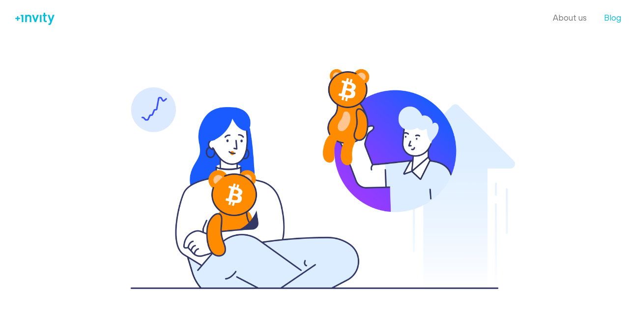

--- FILE ---
content_type: text/html; charset=utf-8
request_url: https://blog.invity.io/crypto-day-trading-vs-hodl-explained/
body_size: 17456
content:
<!DOCTYPE html>
<html lang="en">
  <head>
    <meta charset="utf-8" />
    <meta http-equiv="X-UA-Compatible" content="IE=edge" />

    <title>Crypto Day Trading vs. HODL Explained: Strategies &amp; Terms | Invity.io</title>
    <meta name="HandheldFriendly" content="True" />
    <meta name="viewport" content="width=device-width, initial-scale=1.0" />

    <style>
      /* This font-face is here to make icons work if the Ghost instance is installed in a subdirectory */
      @font-face {
        font-family: 'icomoon';
        src: url("https://blog.invity.io/assets/fonts/icomoon.eot?vukg2s?v=0974b3a89a");
        src: url("https://blog.invity.io/assets/fonts/icomoon.eot?vukg2s?v=0974b3a89a#iefix") format('embedded-opentype'),
        url("https://blog.invity.io/assets/fonts/icomoon.ttf?vukg2s?v=0974b3a89a") format('truetype'),
        url("https://blog.invity.io/assets/fonts/icomoon.woff?vukg2s?v=0974b3a89a") format('woff'),
        url("https://blog.invity.io/assets/fonts/icomoon.svg?vukg2s?v=0974b3a89a#icomoon") format('svg');
        font-weight: normal;
        font-style: normal;
        font-display: swap;
      }
    </style>
    <link rel="stylesheet" type="text/css" href="https://blog.invity.io/assets/css/app.css?v=0974b3a89a" media="screen" />
    <link rel="stylesheet" type="text/css" href="https://blog.invity.io/assets/css/theme.min.css?v=0974b3a89a" media="screen" />
    <link rel="stylesheet" type="text/css" href="https://blog.invity.io/assets/css/custom.css?v=0974b3a89a" media="screen" />
    <link rel="stylesheet" type="text/css" href="https://blog.invity.io/assets/css/dropdown.css?v=0974b3a89a" media="screen" />
    <link rel="stylesheet" type="text/css" href="https://blog.invity.io/assets/fonts/TTHoves/style.css?v=0974b3a89a" media="screen" />

      <style>
    .m-hero__picture {
      background-image: url(/content/images/size/w2000/2025/03/Crypto-Day-Trading-vs.-HODL-Explained_-Flow--Strategies--Terms.png);
    }
  
    @media(max-width: 1000px) {
      .m-hero__picture {
        background-image: url(/content/images/size/w1000/2025/03/Crypto-Day-Trading-vs.-HODL-Explained_-Flow--Strategies--Terms.png);
      }
    }
  
    @media(max-width: 600px) {
      .m-hero__picture {
        background-image: url(/content/images/size/w600/2025/03/Crypto-Day-Trading-vs.-HODL-Explained_-Flow--Strategies--Terms.png);
      }
    }
  </style>


    <meta name="description" content="Active or passive? Day trade or hodl? Invity partners with ChangeNOW to explain strategies that can help you get the most out of investing in crypto!">
    <link rel="icon" href="https://blog.invity.io/content/images/size/w256h256/2022/03/Invity_Brand_mark_ghost_io.png" type="image/png">
    <link rel="canonical" href="https://blog.invity.io/crypto-day-trading-vs-hodl-explained/">
    <meta name="referrer" content="no-referrer-when-downgrade">
    
    <meta property="og:site_name" content="Blog Invity.io">
    <meta property="og:type" content="article">
    <meta property="og:title" content="Crypto Day Trading vs. HODL Explained: Strategies &amp; Terms | Invity.io">
    <meta property="og:description" content="Active or passive? Day trade or hodl? Invity partners with ChangeNOW to explain strategies to help you get the most out of investing in crypto!">
    <meta property="og:url" content="https://blog.invity.io/crypto-day-trading-vs-hodl-explained/">
    <meta property="og:image" content="https://blog.invity.io/content/images/size/w1200/2025/03/Crypto-Day-Trading-vs.-HODL-Explained_-Flow--Strategies--Terms.png">
    <meta property="article:published_time" content="2021-06-10T15:55:28.000Z">
    <meta property="article:modified_time" content="2025-03-20T08:03:05.000Z">
    <meta property="article:tag" content="Beginner">
    <meta property="article:tag" content="Getting Started">
    <meta property="article:tag" content="Exchange">
    <meta property="article:tag" content="ChangeNOW">
    <meta property="article:tag" content="Altcoins">
    <meta property="article:tag" content="Invest">
    
    <meta name="twitter:card" content="summary_large_image">
    <meta name="twitter:title" content="Crypto Day Trading vs. HODL Explained: Strategies &amp; Terms | Invity.io">
    <meta name="twitter:description" content="Active or passive? Day trade or hodl? Invity partners with ChangeNOW to explain strategies to help you get the most out of investing in crypto!">
    <meta name="twitter:url" content="https://blog.invity.io/crypto-day-trading-vs-hodl-explained/">
    <meta name="twitter:image" content="https://blog.invity.io/content/images/2021/06/photo_2021-06-07-17.58.57-1.jpeg">
    <meta name="twitter:label1" content="Written by">
    <meta name="twitter:data1" content="Invity Blog">
    <meta name="twitter:label2" content="Filed under">
    <meta name="twitter:data2" content="Beginner, Getting Started, Exchange, ChangeNOW, Altcoins, Invest">
    <meta property="og:image:width" content="1200">
    <meta property="og:image:height" content="720">
    
    <script type="application/ld+json">
{
    "@context": "https://schema.org",
    "@type": "Article",
    "publisher": {
        "@type": "Organization",
        "name": "Blog Invity.io",
        "url": "https://blog.invity.io/",
        "logo": {
            "@type": "ImageObject",
            "url": "https://blog.invity.io/content/images/size/w256h256/2022/03/Invity_Brand_mark_ghost_io.png",
            "width": 60,
            "height": 60
        }
    },
    "author": {
        "@type": "Person",
        "name": "Invity Blog",
        "url": "https://blog.invity.io/author/invityblog/",
        "sameAs": []
    },
    "headline": "Crypto Day Trading vs. HODL Explained: Strategies &amp; Terms | Invity.io",
    "url": "https://blog.invity.io/crypto-day-trading-vs-hodl-explained/",
    "datePublished": "2021-06-10T15:55:28.000Z",
    "dateModified": "2025-03-20T08:03:05.000Z",
    "image": {
        "@type": "ImageObject",
        "url": "https://blog.invity.io/content/images/size/w1200/2025/03/Crypto-Day-Trading-vs.-HODL-Explained_-Flow--Strategies--Terms.png",
        "width": 1200,
        "height": 720
    },
    "keywords": "Beginner, Getting Started, Exchange, ChangeNOW, Altcoins, Invest",
    "description": "Active or passive? Day trade or hodl? Invity partners with ChangeNOW to explain strategies to help you get the most out of investing in crypto!",
    "mainEntityOfPage": "https://blog.invity.io/crypto-day-trading-vs-hodl-explained/"
}
    </script>

    <meta name="generator" content="Ghost 6.13">
    <link rel="alternate" type="application/rss+xml" title="Blog Invity.io" href="https://blog.invity.io/rss/">
    
    <script defer src="https://cdn.jsdelivr.net/ghost/sodo-search@~1.8/umd/sodo-search.min.js" data-key="d41e95c4f97348d34b854088da" data-styles="https://cdn.jsdelivr.net/ghost/sodo-search@~1.8/umd/main.css" data-sodo-search="https://invity.ghost.io/" data-locale="en" crossorigin="anonymous"></script>
    
    <link href="https://blog.invity.io/webmentions/receive/" rel="webmention">
    <script defer src="/public/cards.min.js?v=0974b3a89a"></script>
    <link rel="stylesheet" type="text/css" href="/public/cards.min.css?v=0974b3a89a">
    <script defer src="/public/ghost-stats.min.js?v=0974b3a89a" data-stringify-payload="false" data-datasource="analytics_events" data-storage="localStorage" data-host="https://blog.invity.io/.ghost/analytics/api/v1/page_hit"  tb_site_uuid="ca6b92ba-4da4-4bd9-aeb4-5ddea2598e1a" tb_post_uuid="40240363-15e4-4a90-add2-a7b0b0b8184e" tb_post_type="post" tb_member_uuid="undefined" tb_member_status="undefined"></script><style>:root {--ghost-accent-color: #15171A;}</style>
    <!-- Google Tag Manager -->
<script>(function(w,d,s,l,i){w[l]=w[l]||[];w[l].push({'gtm.start':
new Date().getTime(),event:'gtm.js'});var f=d.getElementsByTagName(s)[0],
j=d.createElement(s),dl=l!='dataLayer'?'&l='+l:'';j.async=true;j.src=
'https://www.googletagmanager.com/gtm.js?id='+i+dl;f.parentNode.insertBefore(j,f);
})(window,document,'script','dataLayer','GTM-WKR9NDW');</script>
<!-- End Google Tag Manager -->

    <link rel="shortcut icon" href="assets/favicon.ico" type="image/x-icon" />
    <script>
      // @license magnet:?xt=urn:btih:d3d9a9a6595521f9666a5e94cc830dab83b65699&dn=expat.txt Expat
      const ghostHost = "https://blog.invity.io"
      // @license-end
    </script>

    <script>
      // @license magnet:?xt=urn:btih:d3d9a9a6595521f9666a5e94cc830dab83b65699&dn=expat.txt Expat
      WebFontConfig = {
        google: { families: ['Source+Sans+Pro:400,600,700&display=swap'] }
      };

      (function (d) {
        var wf = d.createElement('script'), s = d.scripts[0];
        wf.src = 'https://ajax.googleapis.com/ajax/libs/webfont/1.6.26/webfont.js';
        wf.async = true;
        s.parentNode.insertBefore(wf, s);
      })(document);
      // @license-end
    </script>
  </head>
  <body class="post-template tag-beginner tag-getting-started tag-exchange tag-changenow tag-altcoins tag-invest">
    <div>
      

<div class="main-wrap">
    <style>
.m-header.with-picture {
    background-color: #5ec5e8;
}
.m-header .m-nav__left ul li, .m-header .m-icon-button {
    color: white;
}
</style>
<header>
  <div class="mx-4">
    <nav class="navbar navbar-expand-lg navbar-light mx-lg-auto py-0 navbar-width" style="max-width:1690px;min-height:75px;">
      <a href="https://invity.io/" class="navbar-brand" style="width:110px">
        <img src="https://blog.invity.io/assets/images/invity-logo-color.svg?v=0974b3a89a" class="d-inline-block align-top navbar-brand-img" alt="Invity.io">
      </a>
      <button aria-controls="basic-navbar-nav" onclick="myFunction()" type="button" aria-label="Toggle navigation" class="custom-nav-toggle navbar-toggler collapsed"><span class="navbar-toggler-icon"></span></button>
      <div class="mt-8 mt-lg-0 navbar-collapse collapse" id="basic-navbar-nav">
        <div class="navigation align-items-lg-center my-md-3 mr-auto navbar-nav">

        </div>
        <hr>
        <div class="navigation align-iteml-lg-center navbar-nav my-md-3 navbar-nav">
          <a href="https://invity.io/about" data-rr-ui-event-key="/about" class="nav-link">
            <span class="font-weight-normal">
              <span>About us</span>
            </span>
          </a>
          <a href="/" data-rr-ui-event-key="https://blog.invity.io" class="nav-link active">
            <span class="font-weight-normal active">
              <span>Blog</span>
            </span>
          </a>
        </div>
        <hr class="m-0">
        <div class="py-4 py-lg-0" style="display:contents">
        </div>
      </div>
    </nav>
  </div>
</header>


<script>(function(w,d,s,l,i){w[l]=w[l]||[];w[l].push({'gtm.start':
new Date().getTime(),event:'gtm.js'});var f=d.getElementsByTagName(s)[0],
j=d.createElement(s),dl=l!='dataLayer'?'&l='+l:'';j.async=true;j.src=
'https://www.googletagmanager.com/gtm.js?id='+i+dl;f.parentNode.insertBefore(j,f);
})(window,document,'script','dataLayer','GTM-NPQZ7G4');</script>
    

    <section class="m-hero with-picture" data-aos="fade">
      <div class="m-hero__picture in-post"></div>
    </section>

  <main>
    <article>
      <div class="l-content in-post">
          <div class="l-wrapper in-post  js-aos-wrapper" data-aos="fade-up" data-aos-delay="300">
            <div class="l-post-content   js-progress-content">
              <header class="m-heading text-left">
                <h1 class="m-heading__title in-post">Crypto Day Trading vs. HODL Explained: Flow, Strategies, Terms</h1>
                <div class="m-heading__meta d-block">
                  <span class="m-heading__meta__time">Jun 10, 2021</span>
                  <div>
                    <a href="https://blog.invity.io/tag/beginner/" class="badge badge-primary text-white mb-3">Beginner</a>
                  </div>
                </div>
              </header>
              <div class="pos-relative js-post-content">
                <div class="m-share">
                  <div class="m-share__content js-sticky">
                    <a href="https://www.facebook.com/sharer/sharer.php?u=https://blog.invity.io/crypto-day-trading-vs-hodl-explained/" class="m-icon-button filled in-share" target="_blank" rel="noopener" aria-label="Facebook">
                      <span class="icon-facebook"></span>
                    </a>
                    <a href="https://twitter.com/intent/tweet?text=Crypto%20Day%20Trading%20vs.%20HODL%20Explained%3A%20Flow%2C%20Strategies%2C%20Terms&url=https://blog.invity.io/crypto-day-trading-vs-hodl-explained/" class="m-icon-button filled in-share" target="_blank" rel="noopener" aria-label="Twitter">
                      <span class="icon-twitter"></span>
                    </a>
                    <button class="m-icon-button filled in-share progress js-scrolltop" aria-label="Scroll to top">
                      <span class="icon-arrow-top"></span>
                      <svg>
                        <circle class="progress-ring__circle js-progress" fill="transparent" r="0" />
                      </svg>
                    </button>
                  </div>
                </div>
                <p>Invity.io is pleased to announce its new partnership with ChangeNOW, a fast-growing crypto exchange who shares our values of simplicity and instant accessibility to cryptocurrency services.</p><h2 id="what-is-changenow">What is ChangeNOW?</h2><p><a href="https://changenow.io/about">ChangeNOW</a> is a secure non-custodial service for instant crypto-to-crypto exchanges. It's a handy and extremely user-friendly platform available to users without registration. ChangeNOW has more than 250 coins available for exchange and does not impose any limits on transactions.</p><p>Our partnership with ChangeNOW will offer a series of educational articles suitable for all audiences, but most appropriate for individuals with traditional investment knowledge but limited technical know-how.</p><p>Our first article in this anticipated series considers several terms and stuff to know when getting started with crypto, like whether you should consider day trading or hodling strategies when it comes to investing in crypto. Please note that Invity is not offering investment advice, and all information shared is for educational purposes only. </p><h2 id="what-does-hodl-mean"><strong>What does HODL mean?</strong></h2><p>The term “hodl” occurred first in 2013, on the then-famous Bitcoin TalkForum. The accidental innovator of this word, known by his moniker “GameKyuubi”, strung out a frustrated post on the BitcoinTalk forum titled: “I am Hodling” after admitting to downing a bottle of “whisky”.</p><p><em>"WHY AM I HOLDING?”</em> GameKyuubi <a href="https://bitcointalk.org/index.php?topic=375643.0">wrote</a>. <em>“I'LL TELL YOU WHY. It's because I'm a bad trader and I KNOW I'M A BAD TRADER. Yeah you good traders can spot the highs and the lows pit pat piffy wing wong wang just like that and make a millino bucks, sure no problem bro!"</em></p><figure class="kg-card kg-image-card kg-card-hascaption"><img src="https://blog.invity.io/content/images/2021/06/Bitcointalk-HODL.png" class="kg-image" alt="The (in)famous hodl post itself." loading="lazy" width="1881" height="724" srcset="https://blog.invity.io/content/images/size/w600/2021/06/Bitcointalk-HODL.png 600w, https://blog.invity.io/content/images/size/w1000/2021/06/Bitcointalk-HODL.png 1000w, https://blog.invity.io/content/images/size/w1600/2021/06/Bitcointalk-HODL.png 1600w, https://blog.invity.io/content/images/2021/06/Bitcointalk-HODL.png 1881w" sizes="(min-width: 720px) 720px"><figcaption><span style="white-space: pre-wrap;">The (in)famous hodl post itself. By </span><a href="https://bitcointalk.org/index.php?topic=375643.0"><span style="white-space: pre-wrap;">BitcoinTalk</span></a><span style="white-space: pre-wrap;">.</span></figcaption></figure><p>And this is how the “hodl” solution was born: a misspelling, but a refreshing term for novice traders who are tired of the grueling technicality of day trading.</p><p>Hodling is simple. When you hodl, you put your coins in your wallet and do nothing but wait. The crypto market might swing low or lower and even much lower than the position you bought it, but still you hodl. You don’t sell. You don’t sell until the market recovers and goes high enough, eclipsing even the high positions you dream of. It is only then you sell. You don’t care how long this takes: 6 months? A year? Two years? You wait.</p><p>Hodling is a relatively straightforward process that helps you avoid market timing errors as common in day trading. Hodlers can decide to buy dips and wait patiently for highs, or to buy a particular cryptocurrency according to a scheduled calendar regardless of its price at that moment. The fancier term for the latter strategy is called “<a href="https://blog.invity.io/dollar-cost-averaging-bitcoin/">dollar-cost averaging</a>”, and it is a possible technique for hodlers who believe in the long-term progress of a particular coin.</p>
<!--kg-card-begin: html-->
<a class="anchor" id="trading"> </a><h2>Day trading</h2>
<!--kg-card-end: html-->
<p>Day trading is quite the opposite of hodling. Positions are averaged on the short term while trading daily with crypto, as opposed to long term positions when you hodl.</p><p>In crypto day trading, 2% profits can be seen within 5 minutes of only pushing the purchase button; however, the reverse of this can also happen moments after committing to a trade. However, under most market conditions, if you can learn to capitalize on gains, you can soon outpace a hodler when it comes to returns on your investment.</p><p>How do you day trade? To trade efficiently on any desired market, you will need huge pools of supply and demand, which is exactly what crypto exchanges like ChangeNOW offer. The ChangeNOW exchange provides you the chance of either owning a particular currency or speculating using its brokering services.</p><p>There are 250+ crypto coins available on the ChangeNOW platform, providing you with hundreds of markets to begin your trade, including opportunities to trade coins like Bitcoin for lesser known coins. ChangeNOW, unlike many exchanges, requires no account creation, and offers you a liquid market to begin your trade at any time. That means you can just go to Invity's <a href="https://invity.io/exchange-crypto">Exchange crypto</a> tab, type in the crypto you have and the crypto you want to end up with, and select an offer from ChangeNOW.</p><p>Day trading capitalizes on the huge volatility of the crypto market and requires a good comprehension of a market’s fundamentals and technicals, as well as an awareness of the nature and moods of the cryptocurrency world. So before you begin day trading on the crypto market you should be familiar with sufficient risk management methods and common technical terms like support and resistance, bear and bull markets, and FUD. Read on for more about these common crypto trading strategies and terms.</p>
<!--kg-card-begin: html-->
<a class="anchor" id="diversification"> </a><h2>Portfolio diversification</h2>
<!--kg-card-end: html-->
<p>Portfolio diversification is the practice of the ultimate investment rule: “Never put all your eggs in one basket.” When investing in any asset, there is always a risk of its depreciation, but there are ways to reduce the risks. One of them is diversification. When you diversify your portfolio, it means you allocate different levels of investment to various assets, in this case various cryptocurrencies.</p><p>You can choose to buy and hold Bitcoin for example, while also trading Dogecoin on the short term, or going long on Cardano. On ChangeNOW, there are a variety of <a href="https://changenow.io">crypto tokens</a> available at your disposal to create the perfect diversified platform. From common options like <a href="https://changenow.io/currencies/bitcoin">Bitcoin (BTC)</a>, <a href="https://changenow.io/currencies/polkadot">Ethereum (ETH)</a>, <a href="https://changenow.io/currencies/ripple">Ripple (XRP)</a>, <a href="https://changenow.io/currencies/polygon">Polygon (MATIC)</a>, <a href="https://changenow.io/currencies/cardano">Cardano (ADA)</a>, <a href="https://changenow.io/currencies/stellar">Stellar (XRM)</a>, and <a href="https://changenow.io/currencies/polkadot">Polkadot(DOT)</a>, to newer options like <a href="https://changenow.io/currencies/internet-computer">Internet of Computer (ICP)</a>, <a href="https://changenow.io/currencies/algorand">Algorand (ALGO)</a>, and <a href="https://changenow.io/currencies/kishu-inu-erc20">Kishu</a>.  </p>
<!--kg-card-begin: html-->
<a class="anchor" id="barbell"> </a><h2>Barbell strategy</h2>
<!--kg-card-end: html-->
<p>The barbell strategy is an unconventional strategy used by many investors. The barbell strategy was invented by world-renowned statistician and trader, Nassim Taleb, who specializes in unpredictability, randomness, and uncertainties—potentially making this strategy well suited to the sometimes volatile crypto markets.</p><p>His famous strategy is modeled after the barbell: common gym equipment made up of weights on each end and a bar in the center to join both.</p><figure class="kg-card kg-image-card kg-card-hascaption"><img src="https://blog.invity.io/content/images/2021/06/photo_2021-06-07-17.58.52.jpeg" class="kg-image" alt="The barbell strategy: stable investments on one side and highly speculative ones on the other. By ChangeNOW." loading="lazy" width="1020" height="510" srcset="https://blog.invity.io/content/images/size/w600/2021/06/photo_2021-06-07-17.58.52.jpeg 600w, https://blog.invity.io/content/images/size/w1000/2021/06/photo_2021-06-07-17.58.52.jpeg 1000w, https://blog.invity.io/content/images/2021/06/photo_2021-06-07-17.58.52.jpeg 1020w" sizes="(min-width: 720px) 720px"><figcaption><span style="white-space: pre-wrap;">The barbell strategy: stable investments on one side and highly speculative ones on the other. By </span><a href="https://changenow.io/"><span style="white-space: pre-wrap;">ChangeNOW</span></a><span style="white-space: pre-wrap;">.</span></figcaption></figure><p>On one side of an investing barbell, you may have investments that are high risk yet have a high payoff potential. On the other hand, there are investments with a low risk/reward potential. There are no investments in the portfolio that are categorized as “medium risk” or “average.” This means the barbell strategy is essentially a mixture of extreme high-risk investment and no-risk investment in the same portfolio while avoiding everything and anything in the middle.</p><p>The barbell strategy does a good job of shielding you against Black Swan (unpredictable, catastrophic) events, and ensures your whole portfolio is not susceptible to unlikely severe changes, yet also opens you up to benefit from more speculative assets.</p><h2 id="is-it-better-to-hodl-or-trade"><strong>Is it better to hodl or trade?</strong></h2><p>Which is the better trading method? To hodl over a long time or to accumulate gains daily till you strike it rich?</p><p>Of the two strategies, hodling is generally recommended to new <a href="https://changenow.io/currencies/">crypto traders</a> since it requires the least technical know-how and invested time. Hodling does, however, come with its own risks:</p><p>1. Traders who average at a high position in a market and with plans to hodl might have to wait a long time, even years, to take profits. This usually happens because new traders are most tempted to buy into a crypto token during a bull run.</p><p>2. When tokens finally do yield good profits, hodlers might not sell and take them. Hodlers are conditioned to hold onto their coins despite most market conditions, and might even hodl at positions where they are supposed to be selling.</p><p>Does this mean it would be safer to trade daily instead, despite its pitfalls? There is no clear answer. Successful day trading comes with knowledge and practice, and is definitely suitable for traders with adequate technical know-how and the will to risk it.</p><h2 id="common-terms-used-in-crypto-hodling-and-day-trading"><strong>Common terms used in crypto hodling and day trading</strong></h2><p>Here are some common important terms you might come across in your foray into the crypto market, whether you're a hodler or a trader. For more terms, you can refer to our <a href="https://blog.invity.io/cryptocurrency-terms-to-know-for-intermediate-users/">full glossary</a>.</p>
<!--kg-card-begin: html-->
<a class="anchor" id="altcoin"> </a><h2>altcoin</h2>
<!--kg-card-end: html-->
<p>An altcoin is a compound word derived from the words "alternate" and "coin," and it relates to every digital coin that is not bitcoin. If you constantly hear about a certain "altcoin" but can't discover a current value, it's probably because it doesn't exist.</p>
<!--kg-card-begin: html-->
<a class="anchor" id="bitcoin"> </a><h2>Bitcoin</h2>
<!--kg-card-end: html-->
<p>The most <a href="https://changenow.io/">major cryptocurrency</a>, founded by the enigmatic “Satoshi Nakamoto,” is still the one that gets all the attention and the most favor by hodlers.</p>
<!--kg-card-begin: html-->
<a class="anchor" id="bear"> </a><h2>bear</h2>
<!--kg-card-end: html-->
<p>Someone who expects prices to fall.</p>
<!--kg-card-begin: html-->
<a class="anchor" id="bearmarket"> </a><h2>bear market</h2>
<!--kg-card-end: html-->
<p>A market where prices are in decline.  </p>
<!--kg-card-begin: html-->
<a class="anchor" id="bull"> </a><h2>bull</h2>
<!--kg-card-end: html-->
<p>Someone who expects prices to rise.  </p>
<!--kg-card-begin: html-->
<a class="anchor" id="bullmarket"> </a><h2>bull market</h2>
<!--kg-card-end: html-->
<p>A market where prices are rising.  </p>
<!--kg-card-begin: html-->
<a class="anchor" id="fud"> </a><h2>FUD</h2>
<!--kg-card-end: html-->
<p>An abbreviation for "fear, uncertainty, and doubt". Often used in bitcoin forums to mock skeptics who are "spreading FUD", potentially leading to falling prices or disappointingly small rises.</p>
<!--kg-card-begin: html-->
<a class="anchor" id="dca"> </a><h2>dollar-cost averaging</h2>
<!--kg-card-end: html-->
<p><a href="https://blog.invity.io/dollar-cost-averaging-bitcoin/">Dollar-cost averaging</a> ("DCA") is an investing strategy often used with volatile assets. Instead of  making the most of a single large investment by trying to buy at the lowest point and sell at the highest, investors might make smaller investments of regular amounts at regular times.</p><p>While this may not result in the massive capital gains that a perfectly timed investment can make, it is a low-stress strategy that generally results in positive returns and minimizes overall risks.</p>
<!--kg-card-begin: html-->
<a class="anchor" id="supportresistance"> </a><h2>support & resistance</h2>
<!--kg-card-end: html-->
<p>Support is a price level that a coin price is not expected to fall below. Resistance is a price level that the coin can’t seem to rise above.</p>
<!--kg-card-begin: html-->
<a class="anchor" id="breakdownbreakout"> </a><h2>breakdown & breakout</h2>
<!--kg-card-end: html-->
<p>Breakdowns and breakouts form when the support and resistance levels are violated. A breakout occurs when a resistance level is broken, while a breakdown happens when a downtrend continues well below a support level, sending the market into a panic of activities.</p>
<!--kg-card-begin: html-->
<a class="anchor" id="token"> </a><h2>token</h2>
<!--kg-card-end: html-->
<p>A crypto token is a denomination of a cryptocurrency. While a cryptocurrency operates independently and uses its own platform, a token is a virtual currency built on top of an existing blockchain. For example, Bitcoin is an independent cryptocurrency, while Dogecoin is an <a href="https://blog.invity.io/what-is-ethereum/">Ethereum</a>-based token.</p><p>And for a comprehensive list of all tokens available on ChangeNOW, <a href="https://changenow.io/currencies/">refer here</a>.</p><hr><figure class="kg-card kg-image-card"><img src="https://blog.invity.io/content/images/2021/06/Invity_ChangeNOW_blog_banner.png" class="kg-image" alt="" loading="lazy" width="2000" height="242" srcset="https://blog.invity.io/content/images/size/w600/2021/06/Invity_ChangeNOW_blog_banner.png 600w, https://blog.invity.io/content/images/size/w1000/2021/06/Invity_ChangeNOW_blog_banner.png 1000w, https://blog.invity.io/content/images/size/w1600/2021/06/Invity_ChangeNOW_blog_banner.png 1600w, https://blog.invity.io/content/images/size/w2400/2021/06/Invity_ChangeNOW_blog_banner.png 2400w" sizes="(min-width: 720px) 720px"></figure><p><strong>Whether you're a hodler or trader, try ChangeNOW in Invity's </strong><a href="https://invity.io/exchange-crypto"><strong>Exchange crypto</strong></a><strong> feature!</strong></p>
              </div>
            </div>
          </div>


          <section class="m-recommended">
            <div class="l-wrapper in-recommended">
              <h3 class="m-section-title in-recommended">Related articles</h3>
              <div class="m-recommended-articles">
                <div class="m-recommended-slider js-recommended-articles">
                  
    <div class="m-recommended-slider__item">
    <article class="m-article-card post tag-intermediate tag-bitcoin tag-invest tag-buy">
      <div class="m-article-card__picture lozad" data-background-image="/content/images/size/w600/2025/02/Bitcoin-Wealth-Distribution-Part-1-How-We-Got-Here.png">
      <a href="/bitcoin-wealth-distribution-pt-1/" class="m-article-card__picture-link" aria-label="Article"></a>
      <a href="https://blog.invity.io/author/invityblog/" class="m-article-card__author js-tooltip" aria-label="Authors" data-tippy-content="Posted by Invity Blog ">
          <div style="background-image: url(https://blog.invity.io/assets/images/default-avatar-square-small.jpg?v=0974b3a89a);"></div>
      </a>
    </div>
      <div class="m-article-card__info">
        <a href="https://blog.invity.io/tag/intermediate/" class="m-article-card__tag">Intermediate</a>
      <a href="/bitcoin-wealth-distribution-pt-1/" class="m-article-card__info-link">
        <div>
          <h2 class="m-article-card__title js-article-card-title " title="Bitcoin Wealth Distribution, Part 1: Haves and Have Nots">
            Bitcoin Wealth Distribution, Part 1: Haves and Have Nots
          </h2>
        </div>
        <div class="m-article-card__timestamp">
          <span>2 years ago</span>
          <span>&bull;</span>
          <span>4 min read</span>
        </div>
      </a>
    </div>
  </article>
    </div>
    <div class="m-recommended-slider__item">
    <article class="m-article-card post tag-terminology tag-intermediate tag-bitcoin tag-hash-matt tag-altcoins tag-ether tag-monero tag-technology tag-eos tag-tron tag-tezos tag-bitcoin-cash tag-layer-2">
      <div class="m-article-card__picture lozad" data-background-image="/content/images/size/w600/2025/02/Cryptocurrency-Terms-to-Know-for-Intermediate-Users.png">
      <a href="/cryptocurrency-terms-to-know-for-intermediate-users/" class="m-article-card__picture-link" aria-label="Article"></a>
      <a href="https://blog.invity.io/author/invityblog/" class="m-article-card__author js-tooltip" aria-label="Authors" data-tippy-content="Posted by Invity Blog ">
          <div style="background-image: url(https://blog.invity.io/assets/images/default-avatar-square-small.jpg?v=0974b3a89a);"></div>
      </a>
    </div>
      <div class="m-article-card__info">
        <a href="https://blog.invity.io/tag/terminology/" class="m-article-card__tag">Terminology</a>
      <a href="/cryptocurrency-terms-to-know-for-intermediate-users/" class="m-article-card__info-link">
        <div>
          <h2 class="m-article-card__title js-article-card-title " title="Cryptocurrency Terms to Know for Intermediate Users">
            Cryptocurrency Terms to Know for Intermediate Users
          </h2>
        </div>
        <div class="m-article-card__timestamp">
          <span>2 years ago</span>
          <span>&bull;</span>
          <span>7 min read</span>
        </div>
      </a>
    </div>
  </article>
    </div>
    <div class="m-recommended-slider__item">
    <article class="m-article-card post tag-beginner tag-crypto-basics-iii-crypto-faqs tag-getting-started tag-buy-crypto tag-exchange-crypto tag-security tag-regulations featured">
      <div class="m-article-card__picture lozad" data-background-image="/content/images/size/w600/2025/02/Crypto-FAQ-What-is-KYC.png">
      <a href="/crypto-faq-what-is-kyc-know-your-customer/" class="m-article-card__picture-link" aria-label="Article"></a>
      <a href="https://blog.invity.io/author/invityblog/" class="m-article-card__author js-tooltip" aria-label="Authors" data-tippy-content="Posted by Invity Blog ">
          <div style="background-image: url(https://blog.invity.io/assets/images/default-avatar-square-small.jpg?v=0974b3a89a);"></div>
      </a>
        <a href="/crypto-faq-what-is-kyc-know-your-customer/" class="m-article-card__featured js-tooltip no-underline" data-tippy-content="Featured" aria-label="Article">
          <span class="icon-star"></span>
        </a>
    </div>
      <div class="m-article-card__info">
        <a href="https://blog.invity.io/tag/beginner/" class="m-article-card__tag">Beginner</a>
      <a href="/crypto-faq-what-is-kyc-know-your-customer/" class="m-article-card__info-link">
        <div>
          <h2 class="m-article-card__title js-article-card-title " title="Crypto FAQ: What is KYC (Know Your Customer)?">
            Crypto FAQ: What is KYC (Know Your Customer)?
          </h2>
        </div>
        <div class="m-article-card__timestamp">
          <span>2 years ago</span>
          <span>&bull;</span>
          <span>6 min read</span>
        </div>
      </a>
    </div>
  </article>
    </div>
                </div>
              </div>
            </div>
          </section>
      </div>
    </article>
  </main>
</div>



      
<div class="m-search js-search">
  <button class="m-icon-button outlined as-close-search js-close-search" aria-label="Close search">
    <span class="icon-close"></span>
  </button>
  <div class="m-search__content">
    <form class="m-search__form">
      <fieldset>
        <span class="icon-search m-search-icon"></span>
        <input type="text" class="m-input in-search js-input-search" placeholder="Type to search" aria-label="Type to search">
      </fieldset>
    </form>
    <div class="js-search-results hide"></div>
    <p class="m-not-found align-center hide js-no-results">
      No results for your search, please try with something else.
    </p>
  </div>
</div>

      <style>
.icon-reddit {
    padding-left: 5px;
}
.pic-fixup {
    background-color: #5a35b3;
    width: 50% !important;
    height: 100% !important;
    position: absolute;
    z-index: 1;
}
</style>

<footer class="pt-9 pb-3 dark-background" style="margin-top:auto">
    <div class="container">
        <div class="row text-start">
            <div class="col-sm-12 col-md-4">
                <img src="https://blog.invity.io/assets/images/invity-logo-footer.svg?v=0974b3a89a" class="footer-brand text-white ml-0 mb-2" alt="Invity.io"/>
                <div
                    class="mr-md-0 mb-6"
                    style="line-height:2.15rem,margin-top:-.3rem"
                >
                    <p class="mb-0 text-white">
                        a part of <a href="https://satoshilabs.com/">SatoshiLabs Group</a>
                    </p>
                </div>
                <div
                    class="list-unstyled mt-6 mt-md-9"
                    style="marginTop:0.5rem"
                >
                    <p class="text-muted">
                        Invity.io s.r.o.
                    </p>
                    <p
                        class="text-muted"
                        style="line-height:2rem"
                    >
                        Kundratka 2359/17a<br/>Prague 8—180 00<br/>Czech Republic<br/>VAT CZ08388032
                    </p>
                </div>
            </div>
            <div class="col-12 col-sm-6 col-md-8">
                <div class="row">
                    <div class="col-sm-12 col-md-4 mt-4 mt-md-6">
                        <div class="list-unstyled mb-md-6 mb-lg-0">
                            <h4 class="text-muted mb-4">Services</h4>
                            <ul class="list-unstyled">
                                <li class="mb-1"><a class="text-white-footer" href="https://invity.io/buy-crypto">Buy crypto</a></li>
                                <li class="mb-1"><a class="text-white-footer" href="https://invity.io/exchange-crypto">Exchange crypto</a></li>
                                <li class="mb-1"><a class="text-white-footer" href="https://invity.io/sell-crypto">Sell crypto</a></li>
                                <li class="mb-1"><a class="text-white-footer" href="https://invity.io/invest-crypto">Save in crypto</a></li>
                                <li class="mb-1"><a class="text-white-footer" href="https://invity.io/save-bitcoin-trezor">DCA in Trezor Suite</a></li>

                            </ul>
                            <h4 class="text-muted mb-4">Our products</h4>
                            <ul class="list-unstyled mb-0">
                                <li class="mb-1"><a href="https://coinmap.org?utm_source=invity&utm_medium=referral&utm_campaign=footer_link" class="text-white-footer">Coinmap.org</a></li>
                                <li class="mb-1"><a href="https://wiki.trezor.io/Blockbook" class="text-white-footer">Blockbook</a></li>
                            </ul>
                        </div>
                    </div>
                    <div class="col-sm-12 col-md-4 mt-4 mt-md-6">
                        <div class="list-unstyled mb-md-6 mb-lg-0">
                            <h4 class="text-muted mb-4">Info</h4>
                            <ul class="list-unstyled mb-0">
                                <li class="mb-1"><a class="text-white-footer" href="https://invity.io/about">About us</a></li>
                                <li class="mb-1"><a class="text-white-footer" href="https://invity.io/press">Press</a></li>
                                <li class="mb-1"><a class="text-white-footer" href="https://invity.io/about/team">Team</a></li>
                            </ul>
                            <h4 class="pt-4 text-muted mb-4">Legal</h4>
                            <ul class="list-unstyled mb-0">
                                <li class="mb-1"><a class="text-white-footer" href="https://invity.io/terms-of-use">Invity.io ToU</a></li>
                                <li class="mb-1"><a class="text-white-footer" href="https://invity.io/privacy-policy">Privacy policy</a></li>
                                <li class="mb-1"><a class="text-white-footer" href="https://invity.io/cookie-policy">Cookie policy</a></li>
                                <li class="mb-1"><a class="text-white-footer" href="https://invity.io/terms-of-use-invity-finance">Invity Finance ToU</a></li>
                            </ul>
                        </div>
                    </div>
                    <div class="col-sm-12 col-md-4 mt-4 mt-md-6">
                        <div class="list-unstyled mb-md-6 mb-lg-0">
                            <h4 class="text-muted mb-4">Helpful resources</h4>
                            <ul class="list-unstyled mb-0">
                                <li class="mb-1"><a class="text-white-footer" href="https://invity.io/faq">FAQ</a></li>
                                <li class="mb-1"><a class="text-white-footer" href="https://blog.invity.io">Blog</a></li>
                                <li class="mb-1"><a class="text-white-footer" href="https://invity.io/beginners-guide-to-crypto">Beginner's Guide to Crypto</a></li>
                            </ul>
                            <h4 class="pt-4 text-muted mb-4">B2B</h4>
                            <ul class="list-unstyled mb-0">
                                <li class="mb-1"><a class="text-white-footer" href="https://invity.io/partners">Partners &amp; Affiliates</a></li>
                            </ul>
                        </div>
                    </div>
                </div>
            </div>
        </div>
    </div>
    <div class="container">
        <div class="row mt-0 mt-lg-5 my-sm-3">
            <div class="col-12 col-md-4 pt-5 pt-md-0 pb-4 pb-md-0 pr-4">
                <p class="text-muted mb-0">© Invity s.r.o. 2023</p>
            </div>
            <div class="col-sm-12 col-md-3 col-lg-4 pt-5 pt-md-0">
            </div>
            <div class="col-sm-12 col-md-5 col-lg-4 pt-5 pt-md-0">
                <ul class="mb-0 list-unstyled list-inline list-social text-nowrap">
                    <li class="list-inline-item list-social-item mr-5">
                        <a
                            target="_blank"
                            rel="noopener noreferrer"
                            href="https://www.trustpilot.com/review/invity.io"
                            class="pl-0 pr-2 py-1"
                        >
                            <span
                                style="max-width:100px"
                                class="img img-fluid"
                            >
                                <svg
                                    id="trustpilot"
                                    height="22"
                                    viewBox="0 0 98 24"
                                    fill="none"
                                    xmlns="http://www.w3.org/2000/svg"
                                >
                                    <path
                                        id="hover-color"
                                        d="M25.4929 8.50586H35.3145V10.352H31.4527V20.7302H29.3291V10.352H25.4844V8.50586H25.4929ZM34.895 11.879H36.7103V13.5871H36.7445C36.8045 13.3455 36.9158 13.1126 37.0785 12.8883C37.2412 12.664 37.4381 12.4483 37.6693 12.2672C37.9005 12.0774 38.1574 11.9307 38.44 11.81C38.7225 11.6978 39.0137 11.6374 39.3048 11.6374C39.5275 11.6374 39.6902 11.646 39.7758 11.6547C39.8614 11.6633 39.947 11.6806 40.0412 11.6892V13.5698C39.9042 13.544 39.7672 13.5267 39.6216 13.5095C39.4761 13.4922 39.3391 13.4836 39.2021 13.4836C38.8767 13.4836 38.5684 13.5526 38.2773 13.682C37.9861 13.8114 37.7378 14.0098 37.5237 14.26C37.3097 14.5188 37.1384 14.8294 37.01 15.209C36.8815 15.5885 36.8216 16.0199 36.8216 16.5116V20.7215H34.8864V11.879H34.895ZM48.938 20.7302H47.0371V19.4965H47.0028C46.7631 19.9451 46.412 20.2988 45.941 20.5662C45.4701 20.8337 44.9906 20.9717 44.5025 20.9717C43.3465 20.9717 42.5073 20.687 41.9936 20.109C41.4798 19.531 41.2229 18.6597 41.2229 17.4951V11.879H43.1581V17.3053C43.1581 18.0817 43.3037 18.6338 43.6034 18.953C43.8945 19.2722 44.3141 19.4361 44.845 19.4361C45.256 19.4361 45.59 19.3757 45.864 19.2463C46.138 19.1169 46.3606 18.953 46.5233 18.7373C46.6946 18.5303 46.8144 18.2715 46.8915 17.9782C46.9686 17.6849 47.0028 17.3657 47.0028 17.0206V11.8876H48.938V20.7302ZM52.2347 17.8919C52.2947 18.4613 52.5087 18.8581 52.8769 19.0911C53.2537 19.3154 53.699 19.4361 54.2213 19.4361C54.4011 19.4361 54.6066 19.4189 54.8378 19.393C55.069 19.3671 55.2917 19.3067 55.4886 19.2291C55.6941 19.1514 55.8568 19.0307 55.9938 18.8754C56.1223 18.7201 56.1822 18.5217 56.1736 18.2715C56.1651 18.0213 56.0709 17.8143 55.8996 17.659C55.7284 17.4951 55.5143 17.3743 55.2489 17.2708C54.9834 17.1759 54.6837 17.0896 54.3412 17.0206C53.9987 16.9516 53.6562 16.8739 53.3051 16.7963C52.9454 16.7187 52.5944 16.6151 52.2604 16.503C51.9265 16.3908 51.6268 16.2356 51.3613 16.0371C51.0959 15.8473 50.8818 15.5972 50.7277 15.2952C50.565 14.9933 50.4879 14.6223 50.4879 14.1737C50.4879 13.6906 50.6078 13.2938 50.839 12.966C51.0702 12.6381 51.3699 12.3793 51.721 12.1809C52.0806 11.9825 52.4745 11.8445 52.9112 11.7582C53.3479 11.6806 53.7675 11.6374 54.1614 11.6374C54.6152 11.6374 55.0519 11.6892 55.4629 11.7841C55.8739 11.879 56.2507 12.0343 56.5847 12.2586C56.9186 12.4742 57.1926 12.7589 57.4153 13.104C57.6379 13.4491 57.7749 13.8718 57.8348 14.3635H55.814C55.7198 13.8977 55.5143 13.5785 55.1804 13.4232C54.8464 13.2593 54.4611 13.1816 54.0329 13.1816C53.8959 13.1816 53.7332 13.1903 53.5448 13.2161C53.3565 13.242 53.1852 13.2852 53.014 13.3455C52.8513 13.4059 52.7143 13.5008 52.5944 13.6216C52.4831 13.7424 52.4231 13.8977 52.4231 14.0961C52.4231 14.3376 52.5087 14.5274 52.6714 14.6741C52.8341 14.8207 53.0482 14.9415 53.3137 15.045C53.5791 15.1399 53.8788 15.2262 54.2213 15.2952C54.5638 15.3642 54.9149 15.4419 55.2745 15.5195C55.6256 15.5972 55.9681 15.7007 56.3106 15.8128C56.6532 15.925 56.9529 16.0803 57.2183 16.2787C57.4838 16.4771 57.6978 16.7187 57.8605 17.012C58.0232 17.3053 58.1088 17.6762 58.1088 18.1076C58.1088 18.6338 57.989 19.0738 57.7492 19.4448C57.5095 19.8071 57.2012 20.109 56.8244 20.3333C56.4477 20.5576 56.0195 20.7302 55.5571 20.8337C55.0947 20.9372 54.6323 20.989 54.1785 20.989C53.6219 20.989 53.1081 20.9286 52.6372 20.7992C52.1662 20.6698 51.7552 20.48 51.4127 20.2298C51.0702 19.971 50.7962 19.6518 50.5992 19.2722C50.4023 18.8926 50.2995 18.4354 50.2824 17.9092H52.2347V17.8919ZM58.6226 11.879H60.0869V9.22189H62.0221V11.879H63.7689V13.3369H62.0221V18.0645C62.0221 18.2715 62.0306 18.444 62.0478 18.5993C62.0649 18.746 62.1077 18.8754 62.1676 18.9789C62.2276 19.0824 62.3218 19.1601 62.4502 19.2118C62.5787 19.2636 62.7414 19.2895 62.964 19.2895C63.101 19.2895 63.238 19.2895 63.375 19.2808C63.512 19.2722 63.649 19.255 63.786 19.2205V20.7302C63.572 20.756 63.3579 20.7733 63.1609 20.7992C62.9554 20.8251 62.7499 20.8337 62.5358 20.8337C62.0221 20.8337 61.6111 20.7819 61.3028 20.687C60.9945 20.5921 60.7462 20.4455 60.575 20.2557C60.3951 20.0659 60.2838 19.833 60.2153 19.5483C60.1554 19.2636 60.1126 18.9358 60.104 18.5734V13.3542H58.6397V11.879H58.6226ZM65.139 11.879H66.9714V13.0781H67.0057C67.2797 12.5605 67.6564 12.1982 68.1445 11.9739C68.6326 11.7496 69.1549 11.6374 69.7286 11.6374C70.4222 11.6374 71.0216 11.7582 71.5354 12.0084C72.0492 12.2499 72.4773 12.5864 72.8198 13.0177C73.1624 13.4491 73.4107 13.9494 73.5819 14.5188C73.7532 15.0882 73.8388 15.7007 73.8388 16.3477C73.8388 16.943 73.7617 17.521 73.6076 18.0731C73.4535 18.6338 73.2223 19.1256 72.914 19.5569C72.6058 19.9882 72.2119 20.3247 71.7323 20.5835C71.2528 20.8423 70.6963 20.9717 70.0455 20.9717C69.7629 20.9717 69.4803 20.9458 69.1977 20.8941C68.9152 20.8423 68.6412 20.756 68.3843 20.6439C68.1274 20.5317 67.8791 20.3851 67.665 20.2039C67.4424 20.0228 67.2625 19.8157 67.1084 19.5828H67.0742V23.9998H65.139V11.879ZM71.9036 16.3132C71.9036 15.9164 71.8522 15.5281 71.7495 15.1486C71.6467 14.769 71.4926 14.4412 71.2871 14.1478C71.0816 13.8545 70.8247 13.6216 70.525 13.4491C70.2167 13.2765 69.8656 13.1816 69.4718 13.1816C68.6583 13.1816 68.0418 13.4663 67.6307 14.0357C67.2197 14.6051 67.0142 15.3642 67.0142 16.3132C67.0142 16.7618 67.0656 17.1759 67.1769 17.5555C67.2882 17.935 67.4424 18.2629 67.665 18.5389C67.8791 18.815 68.136 19.0307 68.4357 19.1859C68.7354 19.3499 69.0864 19.4275 69.4803 19.4275C69.9256 19.4275 70.2938 19.3326 70.6021 19.1514C70.9103 18.9703 71.1586 18.7287 71.3556 18.444C71.5525 18.1507 71.6981 17.8229 71.7837 17.4519C71.8608 17.081 71.9036 16.7014 71.9036 16.3132ZM75.3202 8.50586H77.2554V10.352H75.3202V8.50586ZM75.3202 11.879H77.2554V20.7302H75.3202V11.879ZM78.9851 8.50586H80.9203V20.7302H78.9851V8.50586ZM86.8544 20.9717C86.1522 20.9717 85.5271 20.8509 84.9791 20.618C84.4311 20.3851 83.9687 20.0573 83.5833 19.6518C83.2066 19.2377 82.9154 18.746 82.7185 18.1766C82.5216 17.6072 82.4188 16.9775 82.4188 16.2959C82.4188 15.623 82.5216 15.0019 82.7185 14.4325C82.9154 13.8632 83.2066 13.3714 83.5833 12.9573C83.9601 12.5432 84.4311 12.224 84.9791 11.9911C85.5271 11.7582 86.1522 11.6374 86.8544 11.6374C87.5565 11.6374 88.1816 11.7582 88.7296 11.9911C89.2776 12.224 89.74 12.5519 90.1254 12.9573C90.5021 13.3714 90.7933 13.8632 90.9902 14.4325C91.1872 15.0019 91.2899 15.623 91.2899 16.2959C91.2899 16.9775 91.1872 17.6072 90.9902 18.1766C90.7933 18.746 90.5021 19.2377 90.1254 19.6518C89.7486 20.0659 89.2776 20.3851 88.7296 20.618C88.1816 20.8509 87.5565 20.9717 86.8544 20.9717ZM86.8544 19.4275C87.2825 19.4275 87.6593 19.3326 87.9761 19.1514C88.2929 18.9703 88.5498 18.7287 88.7553 18.4354C88.9608 18.1421 89.1064 17.8056 89.2091 17.4347C89.3033 17.0637 89.3547 16.6841 89.3547 16.2959C89.3547 15.9164 89.3033 15.5454 89.2091 15.1658C89.115 14.7862 88.9608 14.4584 88.7553 14.1651C88.5498 13.8718 88.2929 13.6389 87.9761 13.4577C87.6593 13.2765 87.2825 13.1816 86.8544 13.1816C86.4262 13.1816 86.0494 13.2765 85.7326 13.4577C85.4158 13.6389 85.1589 13.8804 84.9534 14.1651C84.7479 14.4584 84.6023 14.7862 84.4996 15.1658C84.4054 15.5454 84.354 15.9164 84.354 16.2959C84.354 16.6841 84.4054 17.0637 84.4996 17.4347C84.5938 17.8056 84.7479 18.1421 84.9534 18.4354C85.1589 18.7287 85.4158 18.9703 85.7326 19.1514C86.0494 19.3412 86.4262 19.4275 86.8544 19.4275ZM91.8551 11.879H93.3193V9.22189H95.2545V11.879H97.0013V13.3369H95.2545V18.0645C95.2545 18.2715 95.2631 18.444 95.2802 18.5993C95.2973 18.746 95.3401 18.8754 95.4001 18.9789C95.46 19.0824 95.5542 19.1601 95.6827 19.2118C95.8111 19.2636 95.9738 19.2895 96.1964 19.2895C96.3334 19.2895 96.4704 19.2895 96.6074 19.2808C96.7444 19.2722 96.8815 19.255 97.0185 19.2205V20.7302C96.8044 20.756 96.5903 20.7733 96.3934 20.7992C96.1879 20.8251 95.9824 20.8337 95.7683 20.8337C95.2545 20.8337 94.8435 20.7819 94.5352 20.687C94.227 20.5921 93.9787 20.4455 93.8074 20.2557C93.6276 20.0659 93.5163 19.833 93.4478 19.5483C93.3878 19.2636 93.345 18.9358 93.3364 18.5734V13.3542H91.8722V11.879H91.8551Z"
                                        fill="#ffffff"
                                    />
                                    <path
                                        id="hover-color"
                                        d="M23.231 8.50611H14.3599L11.6198 0L8.87111 8.50611L0 8.49748L7.18423 13.7599L4.43556 22.2574L11.6198 17.0036L18.7955 22.2574L16.0553 13.7599L23.231 8.50611Z"
                                        fill="#00B67A"
                                    />
                                    <path
                                        d="M16.6732 15.6836L16.0567 13.7598L11.6211 17.0035L16.6732 15.6836Z"
                                        fill="#005128"
                                    />
                                </svg>
                            </span>
                        </a>
                    </li>
                    <li class="list-inline-item list-social-item mr-5">
                        <a
                            href="https://www.facebook.com/invity.io"
                            target="_blank"
                            class="text-decoration-none"
                            rel="noreferrer"
                        >
                            <svg
                                id="social-icon"
                                height="17"
                                viewBox="0 0 24 24"
                                fill="none"
                                xmlns="http://www.w3.org/2000/svg"
                            >
                                <g clipPath="url(#clip0)">
                                    <path
                                        d="M22.675 0H1.325C0.593 0 0 0.593 0 1.325V22.676C0 23.407 0.593 24 1.325 24H12.82V14.706H9.692V11.084H12.82V8.413C12.82 5.313 14.713 3.625 17.479 3.625C18.804 3.625 19.942 3.724 20.274 3.768V7.008L18.356 7.009C16.852 7.009 16.561 7.724 16.561 8.772V11.085H20.148L19.681 14.707H16.561V24H22.677C23.407 24 24 23.407 24 22.675V1.325C24 0.593 23.407 0 22.675 0V0Z"
                                        fill="white"
                                    />
                                </g>
                                <defs>
                                    <clipPath id="clip0">
                                        <rect width="24" height="24" fill="white" />
                                    </clipPath>
                                </defs>
                            </svg>
                        </a>
                    </li>
                    <li class="list-inline-item list-social-item mr-5">
                        <a
                            href="https://twitter.com/invity_io"
                            target="_blank"
                            class="text-decoration-none"
                            rel="noreferrer"
                        >
                            <svg
                                id="social-icon"
                                height="17"
                                viewBox="0 0 24 24"
                                fill="none"
                                xmlns="http://www.w3.org/2000/svg"
                            >
                                <g clipPath="url(#clip0)">
                                    <path
                                        d="M24 4.55705C23.117 4.94905 22.168 5.21305 21.172 5.33205C22.189 4.72305 22.97 3.75805 23.337 2.60805C22.386 3.17205 21.332 3.58205 20.21 3.80305C19.313 2.84605 18.032 2.24805 16.616 2.24805C13.437 2.24805 11.101 5.21405 11.819 8.29305C7.728 8.08805 4.1 6.12805 1.671 3.14905C0.381 5.36205 1.002 8.25705 3.194 9.72305C2.388 9.69705 1.628 9.47605 0.965 9.10705C0.911 11.388 2.546 13.522 4.914 13.997C4.221 14.185 3.462 14.229 2.69 14.081C3.316 16.037 5.134 17.46 7.29 17.5C5.22 19.123 2.612 19.848 0 19.54C2.179 20.937 4.768 21.752 7.548 21.752C16.69 21.752 21.855 14.031 21.543 7.10605C22.505 6.41105 23.34 5.54405 24 4.55705Z"
                                        fill="white"
                                    />
                                </g>
                                <defs>
                                    <clipPath id="clip0">
                                        <rect width="24" height="24" fill="white" />
                                    </clipPath>
                                </defs>
                            </svg>
                        </a>
                    </li>
                    <li class="list-inline-item list-social-item mr-5">
                        <a
                            href="https://www.linkedin.com/company/invity-io/"
                            target="_blank"
                            class="text-decoration-none"
                            rel="noreferrer"
                        >
                            <svg
                                id="social-icon"
                                xmlns="http://www.w3.org/2000/svg"
                                height="17"
                                viewBox="0 0 24 24"
                            >
                                <path
                                    d="M19 0h-14c-2.761 0-5 2.239-5 5v14c0 2.761 2.239 5 5 5h14c2.762 0 5-2.239 5-5v-14c0-2.761-2.238-5-5-5zm-11 19h-3v-11h3v11zm-1.5-12.268c-.966 0-1.75-.79-1.75-1.764s.784-1.764 1.75-1.764 1.75.79 1.75 1.764-.783 1.764-1.75 1.764zm13.5 12.268h-3v-5.604c0-3.368-4-3.113-4 0v5.604h-3v-11h3v1.765c1.396-2.586 7-2.777 7 2.476v6.759z"
                                    fill="white"
                                />
                            </svg>
                        </a>
                    </li>
                    <li class="list-inline-item list-social-item">
                        <a
                            href="https://www.instagram.com/invity.io/"
                            target="_blank"
                            class="text-decoration-none"
                            rel="noreferrer"
                        >
                            <svg
                                id="social-icon"
                                height="17"
                                viewBox="0 0 24 24"
                                fill="none"
                                xmlns="http://www.w3.org/2000/svg"
                            >
                                <g clipPath="url(#clip0)">
                                    <path
                                        d="M12 2.163C15.204 2.163 15.584 2.175 16.85 2.233C20.102 2.381 21.621 3.924 21.769 7.152C21.827 8.417 21.838 8.797 21.838 12.001C21.838 15.206 21.826 15.585 21.769 16.85C21.62 20.075 20.105 21.621 16.85 21.769C15.584 21.827 15.206 21.839 12 21.839C8.796 21.839 8.416 21.827 7.151 21.769C3.891 21.62 2.38 20.07 2.232 16.849C2.174 15.584 2.162 15.205 2.162 12C2.162 8.796 2.175 8.417 2.232 7.151C2.381 3.924 3.896 2.38 7.151 2.232C8.417 2.175 8.796 2.163 12 2.163ZM12 0C8.741 0 8.333 0.014 7.053 0.072C2.695 0.272 0.273 2.69 0.073 7.052C0.014 8.333 0 8.741 0 12C0 15.259 0.014 15.668 0.072 16.948C0.272 21.306 2.69 23.728 7.052 23.928C8.333 23.986 8.741 24 12 24C15.259 24 15.668 23.986 16.948 23.928C21.302 23.728 23.73 21.31 23.927 16.948C23.986 15.668 24 15.259 24 12C24 8.741 23.986 8.333 23.928 7.053C23.732 2.699 21.311 0.273 16.949 0.073C15.668 0.014 15.259 0 12 0V0ZM12 5.838C8.597 5.838 5.838 8.597 5.838 12C5.838 15.403 8.597 18.163 12 18.163C15.403 18.163 18.162 15.404 18.162 12C18.162 8.597 15.403 5.838 12 5.838ZM12 16C9.791 16 8 14.21 8 12C8 9.791 9.791 8 12 8C14.209 8 16 9.791 16 12C16 14.21 14.209 16 12 16ZM18.406 4.155C17.61 4.155 16.965 4.8 16.965 5.595C16.965 6.39 17.61 7.035 18.406 7.035C19.201 7.035 19.845 6.39 19.845 5.595C19.845 4.8 19.201 4.155 18.406 4.155Z"
                                        fill="white"
                                    />
                                </g>
                                <defs>
                                    <clipPath id="clip0">
                                        <rect width="24" height="24" fill="white" />
                                    </clipPath>
                                </defs>
                            </svg>
                        </a>
                    </li>
                </ul>
            </div>
        </div>
        <hr style="border-top:2px solid #757575;background-color: #757575" class="px-0" />
        <div class="row mt-5 mt-lg-5 my-sm-3">
            <div class="col-12">
                <p class="text-muted mb-md-5" style="line-height: 1.6">
                    All cryptocurrency purchase, sale and custody services provided directly to users by Invity are provided by Invity Finance UAB, incorporated and existing under the laws of Lithuania, Id. No. 306132766, with registered office at Eišiškiu Sodu 18-oji St. 11, Vilnius, Lithuania. Invity Finance UAB is registered as Cryptocurrency Exchange Operator and Cryptocurrency Wallet Operator with the Lithuanian register of legal entities. The provision of cryptocurrency purchase, sale and custody services provided directly to users is governed by the Invity Finance Terms of Use.
                </p>
            </div>
        </div>
    </div>
</footer>

<script>
// Add Reddit link
var parent = document.createElement("div");
var twitter = document.getElementsByClassName('m-footer-social')[0].childNodes[3]
var a = document.createElement("a");
a.href = "https://reddit.com/r/coinmap";
a.setAttribute('target', '_blank');
a.setAttribute('rel', 'noopener');
a.setAttribute('aria-label', 'Reddit');
var span = document.createElement("span");
span.className = "icon-reddit";
a.append(span);
twitter.append(a);

// Add Instagram link
a = document.createElement("a");
a.href = "https://www.instagram.com/thecoinmap/";
a.setAttribute('target', '_blank');
a.setAttribute('rel', 'noopener');
a.setAttribute('aria-label', 'Instagram');
span = document.createElement("span");
span.className = "icon-instagram";
a.append(span);
twitter.append(a);

// Fix one specific article
var featuredPicture= document.getElementsByClassName('m-featured-article__picture')[0];
var featuredTitle = document.getElementsByClassName('m-featured-article__title')[0];
if (featuredTitle && featuredTitle.title === "Coinmap's improving thanks to Bitcoin ATM operator CoinFlip!") {
	var fixup = document.createElement("div");
    fixup.className = 'pic-fixup';
    featuredPicture.parentNode.insertBefore(fixup, featuredPicture.nextSibling);
    featuredTitle.style.width = '45%';
}
</script>
      <div class="m-alert success subscribe js-alert" data-notification="subscribe">
  Great! You&#x27;ve successfully subscribed.
  <button class="m-alert__close js-notification-close" aria-label="Close">
    <span class="icon-close"></span>
  </button>
</div>

<div class="m-alert success signup js-alert" data-notification="signup">
  Great! Next, complete checkout for full access.
  <button class="m-alert__close js-notification-close" aria-label="Close">
    <span class="icon-close"></span>
  </button>
</div>

<div class="m-alert success signin js-alert" data-notification="signin">
  Welcome back! You&#x27;ve successfully signed in.
  <button class="m-alert__close js-notification-close" aria-label="Close">
    <span class="icon-close"></span>
  </button>
</div>

<div class="m-alert success checkout js-alert" data-notification="checkout">
  Success! Your account is fully activated, you now have access to all content.
  <button class="m-alert__close js-notification-close" aria-label="Close">
    <span class="icon-close"></span>
  </button>
</div>
      <script src="http://ajax.googleapis.com/ajax/libs/jquery/1.7.1/jquery.min.js" type="text/javascript"></script>
      <script crossorigin="anonymous" src="https://polyfill.io/v3/polyfill.min.js?features=IntersectionObserver%2CPromise%2CArray.prototype.includes%2CString.prototype.endsWith%2CString.prototype.startsWith%2CObject.assign%2CNodeList.prototype.forEach"></script>
      <script defer src="https://blog.invity.io/assets/js/vendor/content-api.min.js?v=0974b3a89a"></script>
      <script defer src="https://blog.invity.io/assets/js/manifest.js?v=0974b3a89a"></script>
      <script defer src="https://blog.invity.io/assets/js/vendor.js?v=0974b3a89a"></script>
      <script defer src="https://blog.invity.io/assets/js/app.js?v=0974b3a89a"></script>
      <script defer src="https://blog.invity.io/assets/js/navbar.js?v=0974b3a89a"></script>
      <script defer src="https://blog.invity.io/assets/js/dropdown.js?v=0974b3a89a"></script>
        <script defer src="https://blog.invity.io/assets/js/post.js?v=0974b3a89a"></script>

    </div>
    
  </body>

</html>


--- FILE ---
content_type: text/css; charset=UTF-8
request_url: https://blog.invity.io/assets/css/app.css?v=0974b3a89a
body_size: 15609
content:
@charset "UTF-8";
/*! sanitize.css v7.0.2 | CC0 License | github.com/csstools/sanitize.css */
/* Document
 * ========================================================================== */
/**
 * 1. Remove repeating backgrounds in all browsers (opinionated).
 * 2. Add border box sizing in all browsers (opinionated).
 */
*,
::before,
::after {
  background-repeat: no-repeat;
  /* 1 */
  box-sizing: border-box;
  /* 2 */
}

/**
 * 1. Add text decoration inheritance in all browsers (opinionated).
 * 2. Add vertical alignment inheritance in all browsers (opinionated).
 */
::before,
::after {
  text-decoration: inherit;
  /* 1 */
  vertical-align: inherit;
  /* 2 */
}

/**
 * 1. Use the default cursor in all browsers (opinionated).
 * 2. Use the default user interface font in all browsers (opinionated).
 * 3. Correct the line height in all browsers.
 * 4. Use a 4-space tab width in all browsers (opinionated).
 * 5. Prevent adjustments of font size after orientation changes in
 *    IE on Windows Phone and in iOS.
 * 6. Breaks words to prevent overflow in all browsers (opinionated).
 */
html {
  font-family: system-ui, -apple-system, Segoe UI, Roboto, Ubuntu, Cantarell, Oxygen, sans-serif, "Apple Color Emoji", "Segoe UI Emoji", "Segoe UI Symbol", "Noto Color Emoji";
  /* 2 */
  line-height: 1.15;
  /* 3 */
  -moz-tab-size: 4;
  /* 4 */
  -o-tab-size: 4;
     tab-size: 4;
  /* 4 */
  -ms-text-size-adjust: 100%;
  /* 5 */
  -webkit-text-size-adjust: 100%;
  /* 5 */
  word-break: break-word;
  /* 6 */
}

/* Sections
 * ========================================================================== */
/**
 * Remove the margin in all browsers (opinionated).
 */
body {
  margin: 0;
}

/**
 * Correct the font size and margin on `h1` elements within `section` and
 * `article` contexts in Chrome, Firefox, and Safari.
 */
h1 {
  font-size: 2em;
  margin: 0.67em 0;
}

/* Grouping content
 * ========================================================================== */
/**
 * 1. Add the correct sizing in Firefox.
 * 2. Show the overflow in Edge and IE.
 */
hr {
  height: 0;
  /* 1 */
  overflow: visible;
  /* 2 */
}

/**
 * Add the correct display in IE.
 */
main {
  display: block;
}

/**
 * Remove the list style on navigation lists in all browsers (opinionated).
 */
nav ol,
nav ul {
  list-style: none;
}

/**
 * 1. Use the default monospace user interface font
 *    in all browsers (opinionated).
 * 2. Correct the odd `em` font sizing in all browsers.
 */
pre {
  font-family: Menlo, Consolas, Roboto Mono, Ubuntu Monospace, Oxygen Mono, Liberation Mono, monospace;
  /* 1 */
  font-size: 1em;
  /* 2 */
}

/* Text-level semantics
 * ========================================================================== */
/**
 * Remove the gray background on active links in IE 10.
 */
a {
  background-color: transparent;
}

/**
 * Add the correct text decoration in Edge, IE, Opera, and Safari.
 */
abbr[title] {
  text-decoration: underline;
  -webkit-text-decoration: underline dotted;
          text-decoration: underline dotted;
}

/**
 * Add the correct font weight in Chrome, Edge, and Safari.
 */
b,
strong {
  font-weight: bolder;
}

/**
 * 1. Use the default monospace user interface font
 *    in all browsers (opinionated).
 * 2. Correct the odd `em` font sizing in all browsers.
 */
code,
kbd,
samp {
  font-family: Menlo, Consolas, Roboto Mono, Ubuntu Monospace, Oxygen Mono, Liberation Mono, monospace;
  /* 1 */
  font-size: 1em;
  /* 2 */
}

/**
 * Add the correct font size in all browsers.
 */
small {
  font-size: 80%;
}

/*
 * Remove the text shadow on text selections in Firefox 61- (opinionated).
 * 1. Restore the coloring undone by defining the text shadow
 *    in all browsers (opinionated).
 */
::-moz-selection {
  background-color: #b3d4fc;
  /* 1 */
  color: #000;
  /* 1 */
  text-shadow: none;
}

::selection {
  background-color: #b3d4fc;
  /* 1 */
  color: #000;
  /* 1 */
  text-shadow: none;
}

/* Embedded content
 * ========================================================================== */
/*
 * Change the alignment on media elements in all browers (opinionated).
 */
audio,
canvas,
iframe,
img,
svg,
video {
  vertical-align: middle;
}

/**
 * Add the correct display in IE 9-.
 */
audio,
video {
  display: inline-block;
}

/**
 * Add the correct display in iOS 4-7.
 */
audio:not([controls]) {
  display: none;
  height: 0;
}

/**
 * Remove the border on images inside links in IE 10-.
 */
img {
  border-style: none;
}

/**
 * Change the fill color to match the text color in all browsers (opinionated).
 */
svg {
  fill: currentColor;
}

/**
 * Hide the overflow in IE.
 */
svg:not(:root) {
  overflow: hidden;
}

/* Tabular data
 * ========================================================================== */
/**
 * Collapse border spacing in all browsers (opinionated).
 */
table {
  border-collapse: collapse;
}

/* Forms
 * ========================================================================== */
/**
 * Inherit styling in all browsers (opinionated).
 */
button,
input,
select,
textarea {
  font-family: inherit;
  font-size: inherit;
  line-height: inherit;
}

/**
 * Remove the margin in Safari.
 */
button,
input,
select {
  margin: 0;
}

/**
 * 1. Show the overflow in IE.
 * 2. Remove the inheritance of text transform in Edge, Firefox, and IE.
 */
button {
  overflow: visible;
  /* 1 */
  text-transform: none;
  /* 2 */
}

/**
 * Correct the inability to style clickable types in iOS and Safari.
 */
button,
[type=button],
[type=reset],
[type=submit] {
  -webkit-appearance: button;
}

/**
 * Correct the padding in Firefox.
 */
fieldset {
  padding: 0.35em 0.75em 0.625em;
}

/**
 * Show the overflow in Edge and IE.
 */
input {
  overflow: visible;
}

/**
 * 1. Correct the text wrapping in Edge and IE.
 * 2. Correct the color inheritance from `fieldset` elements in IE.
 */
legend {
  color: inherit;
  /* 2 */
  display: table;
  /* 1 */
  max-width: 100%;
  /* 1 */
  white-space: normal;
  /* 1 */
}

/**
 * 1. Add the correct display in Edge and IE.
 * 2. Add the correct vertical alignment in Chrome, Firefox, and Opera.
 */
progress {
  display: inline-block;
  /* 1 */
  vertical-align: baseline;
  /* 2 */
}

/**
 * Remove the inheritance of text transform in Firefox.
 */
select {
  text-transform: none;
}

/**
 * 1. Remove the margin in Firefox and Safari.
 * 2. Remove the default vertical scrollbar in IE.
 * 3. Change the resize direction on textareas in all browsers (opinionated).
 */
textarea {
  margin: 0;
  /* 1 */
  overflow: auto;
  /* 2 */
  resize: vertical;
  /* 3 */
}

/**
 * Remove the padding in IE 10-.
 */
[type=checkbox],
[type=radio] {
  padding: 0;
}

/**
 * 1. Correct the odd appearance in Chrome and Safari.
 * 2. Correct the outline style in Safari.
 */
[type=search] {
  -webkit-appearance: textfield;
  /* 1 */
  outline-offset: -2px;
  /* 2 */
}

/**
 * Correct the cursor style of increment and decrement buttons in Safari.
 */
::-webkit-inner-spin-button,
::-webkit-outer-spin-button {
  height: auto;
}

/**
 * Correct the text style of placeholders in Chrome, Edge, and Safari.
 */
::-webkit-input-placeholder {
  color: inherit;
  opacity: 0.54;
}

/**
 * Remove the inner padding in Chrome and Safari on macOS.
 */
::-webkit-search-decoration {
  -webkit-appearance: none;
}

/**
 * 1. Correct the inability to style clickable types in iOS and Safari.
 * 2. Change font properties to `inherit` in Safari.
 */
::-webkit-file-upload-button {
  -webkit-appearance: button;
  /* 1 */
  font: inherit;
  /* 2 */
}

/**
 * Remove the inner border and padding of focus outlines in Firefox.
 */
::-moz-focus-inner {
  border-style: none;
  padding: 0;
}

/**
 * Restore the focus outline styles unset by the previous rule in Firefox.
 */
:-moz-focusring {
  outline: 1px dotted ButtonText;
}

/* Interactive
 * ========================================================================== */
/*
 * Add the correct display in Edge and IE.
 */
details {
  display: block;
}

/*
 * Add the correct styles in Edge, IE, and Safari.
 */
dialog {
  background-color: white;
  border: solid;
  color: black;
  display: block;
  height: -moz-fit-content;
  height: -webkit-fit-content;
  height: fit-content;
  left: 0;
  margin: auto;
  padding: 1em;
  position: absolute;
  right: 0;
  width: -moz-fit-content;
  width: -webkit-fit-content;
  width: fit-content;
}

dialog:not([open]) {
  display: none;
}

/*
 * Add the correct display in all browsers.
 */
summary {
  display: list-item;
}

/* Scripting
 * ========================================================================== */
/**
 * Add the correct display in IE 9-.
 */
canvas {
  display: inline-block;
}

/**
 * Add the correct display in IE.
 */
template {
  display: none;
}

/* User interaction
 * ========================================================================== */
/*
 * 1. Remove the tapping delay on clickable elements
      in all browsers (opinionated).
 * 2. Remove the tapping delay in IE 10.
 */
a,
area,
button,
input,
label,
select,
summary,
textarea,
[tabindex] {
  /* 1 */
  touch-action: manipulation;
  /* 2 */
}

/**
 * Add the correct display in IE 10-.
 */
[hidden] {
  display: none;
}

/* Accessibility
 * ========================================================================== */
/**
 * Change the cursor on busy elements in all browsers (opinionated).
 */
[aria-busy=true] {
  cursor: progress;
}

/*
 * Change the cursor on control elements in all browsers (opinionated).
 */
[aria-controls] {
  cursor: pointer;
}

/*
 * Change the cursor on disabled, not-editable, or otherwise
 * inoperable elements in all browsers (opinionated).
 */
[aria-disabled],
[disabled] {
  cursor: disabled;
}

/*
 * Change the display on visually hidden accessible elements
 * in all browsers (opinionated).
 */
[aria-hidden=false][hidden]:not(:focus) {
  clip: rect(0, 0, 0, 0);
  display: inherit;
  position: absolute;
}

/** Mixins */
/** Colors */
/** Config  */
:root,
[data-theme=light] {
  --background-color: #fff;
  --primary-foreground-color: #4a4a4a;
  --secondary-foreground-color: #000;
  --primary-subtle-color: #04aeee;
  --secondary-subtle-color: #f4f8fd;
  --titles-color: #333;
  --link-color: #293951;
  --primary-border-color: #9b9b9b;
  --secondary-border-color: aliceblue;
  --article-shadow-normal: 0 10px 10px rgba(0,0,0,0.08);
  --article-shadow-hover: 0 4px 60px 0 rgba(0,0,0,0.2);
  --transparent-background-color: rgba(255,255,255,0.99);
  --footer-background-color: #293951;
  --submenu-shadow-color-opacity: 0.25;
  --button-shadow-color-normal: rgba(108, 108, 108, 0.2);
  --button-shadow-color-hover: rgba(108, 108, 108, 0.3);
  --toggle-darkmode-button-color: #fff;
  --table-background-color-odd: #fafafa;
  --table-head-border-bottom: #e2e2e2;
}

[data-theme=dark] {
  --primary-foreground-color: #ccc;
  --secondary-foreground-color: #fff;
  --primary-subtle-color: #2c2fe6;
  --secondary-subtle-color: #141920;
  --titles-color: #b4b4b4;
  --link-color: #2c2fe6;
  --primary-border-color: #1d1d1d;
  --secondary-border-color: #0f0f0f;
  --article-shadow-normal: 0 4px 5px 5px rgba(0,0,0,0.1);
  --article-shadow-hover: 0 4px 5px 10px rgba(0,0,0,0.1);
  --transparent-background-color: rgba(0,0,0,0.99);
  --footer-background-color: #080808;
  --submenu-shadow-color-opacity: 0.55;
  --button-shadow-color-normal: rgba(10, 10, 10, 0.5);
  --button-shadow-color-hover: rgba(10, 10, 10, 0.5);
  --toggle-darkmode-button-color: #efd114;
  --table-background-color-odd: #050505;
  --table-head-border-bottom: #1d1d1d;
}

/*
@media (prefers-color-scheme: dark) {
  :root:not([data-theme="light"]) {
    //--background-color: #111;
    --primary-foreground-color: #ccc;
    --secondary-foreground-color: #fff;
    --primary-subtle-color: #2c2fe6;
    --secondary-subtle-color: #141920;
    --titles-color: #b4b4b4;
    --link-color: #2c2fe6;
    --primary-border-color: #1d1d1d;
    --secondary-border-color: #0f0f0f;
    --article-shadow-normal: 0 4px 5px 5px rgba(0,0,0,0.1);
    --article-shadow-hover: 0 4px 5px 10px rgba(0,0,0,0.1);
    --transparent-background-color: rgba(0,0,0,0.99);
    --footer-background-color: #080808;
    --submenu-shadow-color-opacity: 0.55;
    --button-shadow-color-normal: rgba(10, 10, 10, 0.5);
    --button-shadow-color-hover: rgba(10, 10, 10, 0.5);
    --toggle-darkmode-button-color: #efd114;
    --table-background-color-odd: #050505;
    --table-head-border-bottom: #1d1d1d;
  }
}
*/
/** Helpers */
.hide {
  display: none;
}

.sr-only {
  position: absolute;
  left: -10000px;
  width: 1px;
  height: 1px;
  overflow: hidden;
}

.clearfix:before,
.clearfix:after {
  content: " ";
  /* 1 */
  line-height: 0;
  display: table;
  /* 2 */
}

.clearfix:after {
  clear: both;
}

.clearfix {
  *zoom: 1;
}

.content-centered, .m-hero, .m-icon-button {
  display: flex;
  align-items: center;
  justify-content: center;
}

.no-appearance, .m-toggle-darkmode input, .m-alert__close, .m-input, .l-post-content input,
.l-post-content textarea,
.l-post-content select, .m-icon-button, .m-button, .l-post-content button:not(.m-icon-button) {
  -webkit-appearance: none !important;
  -moz-appearance: none !important;
  -o-appearance: none !important;
  -ms-appearance: none !important;
  appearance: none !important;
}

.no-padding {
  padding: 0;
}

.no-margin {
  margin: 0;
}

.no-scroll-y {
  overflow-y: hidden;
}

.align-center {
  text-align: center;
}

.align-left {
  text-align: left;
}

.align-right {
  text-align: right;
}

.pos-relative {
  position: relative;
}

.pos-absolute {
  position: absolute;
}

.bold {
  font-weight: bold;
}

.underline {
  text-decoration: underline;
}

.uppercase {
  text-transform: uppercase;
}

.pointer {
  cursor: pointer;
}

.only-desktop {
  display: none;
}
@media only screen and (min-width: 48rem) {
  .only-desktop {
    display: block;
  }
}

/** Global styles */
body {
  display: flex;
  flex-direction: column;
  width: 100%;
  min-height: 100vh;
  color: var(--primary-foreground-color);
  font-size: 1rem;
  font-family: "Source Sans Pro", Helvetica, Arial, sans-serif;
  font-display: swap;
  overflow-x: hidden;
  background-color: var(--background-color);
  -webkit-font-smoothing: antialiased;
  -moz-osx-font-smoothing: grayscale;
}
body.share-menu-displayed {
  padding-bottom: 45px;
}
@media only screen and (min-width: 48rem) {
  body.share-menu-displayed {
    padding-bottom: 0;
  }
}

.main-wrap {
  display: flex;
  flex-direction: column;
  flex-grow: 1;
}

p {
  line-height: 1.3;
  margin: 0;
}

a {
  color: inherit;
  text-decoration: none;
}

fieldset {
  padding: 0;
  margin: 0;
  border: 0;
  position: relative;
}

.tippy-popper * {
  text-align: left !important;
}

.medium-zoom-overlay {
  background-color: var(--background-color) !important;
}

.medium-zoom-image-mobile {
  left: 0 !important;
  width: 100% !important;
  height: auto !important;
  transition: all 0.3s cubic-bezier(0.2, 0, 0.2, 1) !important;
}

.medium-zoom-overlay,
.medium-zoom-image {
  z-index: 5;
}

div.lozad.loaded:not(.no-fade-animation),
img.lozad.loaded {
  opacity: 0;
  -webkit-animation: fadeIn 0.5s forwards;
  animation: fadeIn 0.5s forwards;
}
@-webkit-keyframes fadeIn {
  0% {
    opacity: 0;
  }
  100% {
    opacity: 1;
  }
}
@keyframes fadeIn {
  0% {
    opacity: 0;
  }
  100% {
    opacity: 1;
  }
}

::-webkit-input-placeholder {
  color: #9b9b9b;
}

::-moz-placeholder {
  color: #9b9b9b;
}

:-ms-input-placeholder {
  color: #9b9b9b;
}

:-moz-placeholder {
  color: #9b9b9b;
}

/** Icons */
[class^=icon-], [class*=" icon-"] {
  /* use !important to prevent issues with browser extensions that change fonts */
  font-family: "icomoon" !important;
  speak: none;
  font-style: normal;
  font-weight: normal;
  font-variant: normal;
  text-transform: none;
  line-height: 1;
  /* Better Font Rendering =========== */
  -webkit-font-smoothing: antialiased;
  -moz-osx-font-smoothing: grayscale;
}

.icon-chevron-down:before {
  content: "\E900";
}

.icon-star:before {
  content: "\E901";
}

.icon-arrow-left:before {
  content: "\E902";
}

.icon-arrow-right:before {
  content: "\E903";
}

.icon-arrow-top:before {
  content: "\E904";
}

.icon-close:before {
  content: "\E905";
}

.icon-comments:before {
  content: "\E906";
}

.icon-facebook:before {
  content: "\E907";
}

.icon-globe:before {
  content: "\E908";
}

.icon-menu:before {
  content: "\E909";
}

.icon-more:before {
  content: "\E90A";
}

.icon-search:before {
  content: "\E90B";
}

.icon-twitter:before {
  content: "\E90C";
}

.icon-imdb:before {
  content: "\E90D";
}

.icon-vk:before {
  content: "\E90E";
}

.icon-steam:before {
  content: "\E914";
}

.icon-twitch:before {
  content: "\E915";
}

.icon-youtube:before {
  content: "\E916";
}

.icon-vimeo:before {
  content: "\E917";
}

.icon-whatsapp:before {
  content: "\E918";
}

.icon-reddit:before {
  content: "\E919";
}

.icon-rss:before {
  content: "\E91A";
}

.icon-spotify:before {
  content: "\E91B";
}

.icon-telegram:before {
  content: "\E91C";
}

.icon-soundcloud:before {
  content: "\E91D";
}

.icon-flickr:before {
  content: "\E91E";
}

.icon-letterboxd:before {
  content: "\E91F";
}

.icon-odnoklassniki:before {
  content: "\E920";
}

.icon-pinterest:before {
  content: "\E921";
}

.icon-tiktok:before {
  content: "\E922";
}

.icon-tumblr:before {
  content: "\E923";
}

.icon-xing:before {
  content: "\E924";
}

.icon-mixcloud:before {
  content: "\E925";
}

.icon-mixer:before {
  content: "\E926";
}

.icon-wechat:before {
  content: "\E927";
}

.icon-deviantart:before {
  content: "\E928";
}

.icon-discord:before {
  content: "\E929";
}

.icon-instagram:before {
  content: "\E92A";
}

.icon-linkedin:before {
  content: "\E92B";
}

.icon-snapchat:before {
  content: "\E92C";
}

.icon-gitlab:before {
  content: "\E92D";
}

.icon-github:before {
  content: "\E930";
}

.icon-behance:before {
  content: "\E951";
}

.l-wrapper {
  position: relative;
  width: 100%;
  margin: 0 auto;
  padding: 0 20px;
}
@media only screen and (min-width: 48rem) {
  .l-wrapper {
    max-width: 1200px;
  }
}
@media only screen and (min-width: 80rem) {
  .l-wrapper {
    padding: 0;
  }
}
.l-wrapper.in-submenu {
  padding: 0;
}
@media only screen and (min-width: 48rem) {
  .l-wrapper.in-submenu {
    padding: 0 20px;
  }
}
@media only screen and (min-width: 80rem) {
  .l-wrapper.in-submenu {
    padding: 0;
  }
}
@media only screen and (min-width: 48rem) {
  .l-wrapper.in-post {
    max-width: 960px;
  }
}
@media only screen and (min-width: 48rem) {
  .l-wrapper.in-comments {
    max-width: 820px;
  }
}
@media only screen and (min-width: 64rem) {
  .l-wrapper.in-recommended {
    padding: 0;
    max-width: calc(100% - 60px);
  }
}
@media only screen and (min-width: 90rem) {
  .l-wrapper.in-recommended {
    max-width: 1200px;
  }
}

.l-wrapper.in-post.no-image {
  padding-top: 40px;
}
@media only screen and (min-width: 48rem) {
  .l-wrapper.in-post.no-image {
    padding-top: 80px;
  }
}

.l-content {
  padding: 40px 0 20px;
}
@media only screen and (min-width: 48rem) {
  .l-content {
    padding: 60px 0 40px;
  }
}

.l-post-content {
  padding-bottom: 15px;
}
@media only screen and (min-width: 48rem) {
  .l-post-content {
    max-width: 820px;
    margin: 0 auto;
  }
}
@media only screen and (min-width: 48rem) and (min-width: 48rem) {
  .l-post-content {
    padding-bottom: 30px;
  }
}
.l-post-content h1,
.l-post-content h2,
.l-post-content h3,
.l-post-content h4,
.l-post-content h5,
.l-post-content h6 {
  color: var(--titles-color);
  line-height: 1.3;
  font-weight: 700;
  padding-top: 5px;
  margin: 0 0 30px;
}
@media only screen and (min-width: 48rem) {
  .l-post-content h1,
.l-post-content h2,
.l-post-content h3,
.l-post-content h4,
.l-post-content h5,
.l-post-content h6 {
    padding-top: 10px;
    margin-bottom: 40px;
  }
}
.l-post-content h1 {
  font-size: 2.125rem;
}
@media only screen and (min-width: 48rem) {
  .l-post-content h1 {
    font-size: 2.625rem;
  }
}
.l-post-content h2 {
  font-size: 1.75rem;
}
@media only screen and (min-width: 48rem) {
  .l-post-content h2 {
    font-size: 2.25rem;
  }
}
.l-post-content h3 {
  font-size: 1.375rem;
}
@media only screen and (min-width: 48rem) {
  .l-post-content h3 {
    font-size: 1.75rem;
  }
}
.l-post-content h4 {
  font-size: 1rem;
}
@media only screen and (min-width: 48rem) {
  .l-post-content h4 {
    font-size: 1.375rem;
  }
}
.l-post-content h5 {
  font-size: 0.938rem;
}
@media only screen and (min-width: 48rem) {
  .l-post-content h5 {
    font-size: 1.125rem;
  }
}
.l-post-content h6 {
  font-size: 0.813rem;
}
@media only screen and (min-width: 48rem) {
  .l-post-content h6 {
    font-size: 1rem;
  }
}
.l-post-content p {
  letter-spacing: 0.2px;
  line-height: 1.5;
  font-size: 1.125rem;
  margin-bottom: 25px;
}
@media only screen and (min-width: 48rem) {
  .l-post-content p {
    letter-spacing: 0.3px;
    line-height: 1.6;
    font-size: 1.25rem;
    margin-bottom: 30px;
  }
}
.l-post-content p img {
  margin-bottom: 0 !important;
}
.l-post-content b, .l-post-content strong {
  font-weight: 600;
}
.l-post-content a {
  color: var(--primary-foreground-color);
  text-decoration: underline;
}
.l-post-content ul, .l-post-content ol {
  letter-spacing: 0.2px;
  line-height: 1.5;
  font-size: 1.125rem;
  padding-left: 20px;
  margin: 0 0 20px 0;
}
@media only screen and (min-width: 48rem) {
  .l-post-content ul, .l-post-content ol {
    letter-spacing: 0.3px;
    line-height: 1.6;
    font-size: 1.25rem;
    padding-left: 40px;
    margin-bottom: 30px;
  }
}
.l-post-content ul li, .l-post-content ol li {
  margin-bottom: 20px;
}
.l-post-content img,
.l-post-content .kg-image {
  display: block;
  max-width: 100%;
  margin: 0 auto 35px;
}
@media only screen and (min-width: 48rem) {
  .l-post-content img,
.l-post-content .kg-image {
    margin-bottom: 40px;
  }
}
.l-post-content iframe {
  max-width: 100%;
}
.l-post-content .fluid-width-video-wrapper {
  margin: 0 auto 35px;
}
@media only screen and (min-width: 48rem) {
  .l-post-content .fluid-width-video-wrapper {
    margin-bottom: 40px;
  }
}
.l-post-content figure, .l-post-content.kg-image-card {
  padding: 20px 0 40px;
  margin: 0 -20px;
}
@media only screen and (min-width: 48rem) {
  .l-post-content figure, .l-post-content.kg-image-card {
    padding: 20px 0 50px;
    margin: 0;
  }
}
.l-post-content figure.kg-embed-card, .l-post-content.kg-image-card.kg-embed-card {
  display: flex;
  flex-direction: column;
  align-items: center;
  min-width: 100%;
  margin: 0 auto;
}
.l-post-content figure.kg-embed-card iframe, .l-post-content.kg-image-card.kg-embed-card iframe {
  margin: 0 auto;
}
.l-post-content figure.kg-width-full img, .l-post-content figure.kg-width-wide img, .l-post-content.kg-image-card.kg-width-full img, .l-post-content.kg-image-card.kg-width-wide img {
  width: 100%;
  height: auto;
}
@media only screen and (min-width: 80rem) {
  .l-post-content figure.kg-width-wide, .l-post-content.kg-image-card.kg-width-wide {
    margin: 0 -70px;
  }
}
@media only screen and (min-width: 48rem) {
  .l-post-content figure.kg-width-full, .l-post-content.kg-image-card.kg-width-full {
    width: 100vw;
    margin-left: 50%;
    transform: translateX(-50%);
  }
}
.l-post-content figure img,
.l-post-content figure .kg-image, .l-post-content.kg-image-card img,
.l-post-content.kg-image-card .kg-image {
  display: block;
  width: auto;
  max-width: 100%;
  height: auto;
  margin: 0 auto;
}
.l-post-content figure figcaption, .l-post-content.kg-image-card figcaption {
  text-align: center;
  letter-spacing: 0.1px;
  line-height: 1.3;
  font-size: 0.75rem;
  padding: 10px 20px 0 20px;
}
@media only screen and (min-width: 48rem) {
  .l-post-content figure figcaption, .l-post-content.kg-image-card figcaption {
    font-size: 0.875rem;
    padding: 15px 0 0 0;
  }
}
.l-post-content figure .fluid-width-video-container, .l-post-content.kg-image-card .fluid-width-video-container {
  flex-grow: 1;
  width: 100%;
}
.l-post-content figure .fluid-width-video-wrapper, .l-post-content.kg-image-card .fluid-width-video-wrapper {
  margin: 0 auto !important;
}
.l-post-content figure .kg-gallery-container, .l-post-content.kg-image-card .kg-gallery-container {
  display: flex;
  flex-direction: column;
  width: 100%;
}
.l-post-content figure .kg-gallery-row, .l-post-content.kg-image-card .kg-gallery-row {
  display: flex;
  flex-direction: row;
  justify-content: center;
}
.l-post-content figure .kg-gallery-image img, .l-post-content.kg-image-card .kg-gallery-image img {
  display: block;
  margin: 0;
  width: 100%;
  height: 100%;
  -o-object-fit: cover;
     object-fit: cover;
}
.l-post-content figure .kg-gallery-row:not(:first-of-type), .l-post-content.kg-image-card .kg-gallery-row:not(:first-of-type) {
  margin: 0.75em 0 0 0;
}
.l-post-content figure .kg-gallery-image:not(:first-of-type), .l-post-content.kg-image-card .kg-gallery-image:not(:first-of-type) {
  margin: 0 0 0 0.75em;
}
.l-post-content hr {
  position: relative;
  margin: 30px 0;
  border: 0;
  border-top: 1px solid var(--secondary-subtle-color);
}
@media only screen and (min-width: 48rem) {
  .l-post-content hr {
    margin: 50px 0;
  }
}
.l-post-content hr:after {
  content: "";
  position: absolute;
  top: 50%;
  left: 50%;
  width: 10px;
  height: 10px;
  border-radius: 50%;
  background-color: var(--secondary-subtle-color);
  -o-box-shadow: 0 0 0 10px var(--background-color), 0 0 0 transparent;
  box-shadow: 0 0 0 10px var(--background-color), 0 0 0 transparent;
  transform: translate(-50%, -50%);
}
@media only screen and (min-width: 48rem) {
  .l-post-content hr:after {
    width: 12px;
    height: 12px;
    -o-box-shadow: 0 0 0 20px var(--background-color), 0 0 0 transparent;
    box-shadow: 0 0 0 20px var(--background-color), 0 0 0 transparent;
  }
}
.l-post-content blockquote {
  position: relative;
  letter-spacing: 0.2px;
  line-height: 1.5;
  font-size: 1.125rem;
  font-style: italic;
  font-family: Georgia, "Times New Roman", Times, serif;
  padding: 0 40px;
  margin: 0 0 25px;
}
@media only screen and (min-width: 48rem) {
  .l-post-content blockquote {
    letter-spacing: 0.3px;
    line-height: 1.6;
    font-size: 1.25rem;
    padding: 0 60px;
    margin-bottom: 30px;
  }
}
.l-post-content blockquote:before {
  content: '"';
  position: absolute;
  top: 0;
  left: 0;
  color: var(--primary-foreground-color);
  line-height: 1;
  font-size: 2.625rem;
}
@media only screen and (min-width: 48rem) {
  .l-post-content blockquote:before {
    font-size: 4rem;
  }
}
.l-post-content blockquote p:last-child {
  margin-bottom: 0;
}
.l-post-content table {
  color: var(--titles-color);
  font-size: 0.875rem;
  width: calc(100% + 40px);
  margin: 0 -20px 25px;
}
@media only screen and (min-width: 48rem) {
  .l-post-content table {
    font-size: 1rem;
    width: 100%;
    margin: 0 0 30px;
  }
}
.l-post-content table thead {
  border-bottom: 1px solid var(--table-head-border-bottom);
}
.l-post-content table thead td {
  font-weight: 600;
}
.l-post-content table tbody tr:nth-child(even) {
  background-color: var(--background-color);
}
.l-post-content table tbody tr:nth-child(odd) {
  background-color: var(--table-background-color-odd);
}
.l-post-content table td {
  text-align: center;
  padding: 10px;
}
@media only screen and (min-width: 48rem) {
  .l-post-content table td {
    padding: 20px;
  }
}
.l-post-content code {
  display: inline-block;
  color: var(--link-color);
  font-size: 0.9rem;
  padding: 0 5px;
  border-radius: 5px;
  background-color: var(--secondary-subtle-color);
}
.l-post-content pre {
  line-height: 1.4;
  margin: 0 0 25px;
}
@media only screen and (min-width: 48rem) {
  .l-post-content pre {
    margin-bottom: 30px;
  }
}
.l-post-content pre > code {
  display: block;
  padding: 10px;
  white-space: pre-wrap;
}
@media only screen and (min-width: 48rem) {
  .l-post-content pre > code {
    padding: 20px;
  }
}
.l-post-content pre.line-numbers > code {
  padding: 0;
}
.l-post-content form {
  margin-bottom: 25px;
}
@media only screen and (min-width: 48rem) {
  .l-post-content form {
    margin-bottom: 30px;
  }
}
.l-post-content input,
.l-post-content textarea,
.l-post-content select {
  margin-bottom: 20px;
}
.l-post-content textarea {
  height: 100px;
  resize: none;
}
.l-post-content select {
  position: relative;
  padding-right: 40px !important;
  background-repeat: no-repeat;
  background-position: calc(100% - 15px) center;
  background-size: 15px 8px;
  background-image: url("[data-uri]");
}
.l-post-content button:not(.m-icon-button) {
  border: 1px solid var(--primary-foreground-color) !important;
}
.l-post-content .kg-bookmark-card {
  width: 100%;
  padding: 0 !important;
  margin: 30px auto !important;
  background: var(--background-color);
}
@media only screen and (min-width: 48rem) {
  .l-post-content .kg-bookmark-card {
    margin: 40px auto !important;
  }
}
.l-post-content .kg-card + .kg-bookmark-card {
  margin-top: 0;
}
.l-post-content .kg-bookmark-container {
  display: flex;
  color: var(--primary-foreground-color);
  text-decoration: none !important;
  min-height: 148px;
  box-shadow: rgba(0, 0, 0, 0.1) 0px 1px 4px, rgba(0, 0, 0, 0.1) 0px 0px 0px 1px;
  border-radius: 3px;
}
.l-post-content .kg-bookmark-content {
  display: flex;
  flex-direction: column;
  flex-grow: 1;
  align-items: flex-start;
  justify-content: flex-start;
  padding: 20px;
}
.l-post-content .kg-bookmark-title {
  font-size: 1.125rem;
  line-height: 1.3;
  font-weight: 600;
}
.l-post-content .kg-bookmark-description {
  font-size: 0.875rem;
  font-weight: 400;
  line-height: 1.4;
  margin-top: 12px;
  overflow-y: hidden;
}
.l-post-content .kg-bookmark-thumbnail {
  position: relative;
  min-width: 30%;
  max-height: 100%;
  overflow: hidden;
}
.l-post-content .kg-bookmark-thumbnail img {
  position: absolute;
  top: 0;
  left: 0;
  width: 100% !important;
  height: 100% !important;
  -o-object-fit: cover;
     object-fit: cover;
  border-radius: 0 3px 3px 0;
}
.l-post-content .kg-bookmark-metadata {
  display: flex;
  align-items: center;
  flex-wrap: wrap;
  font-size: 0.9rem;
  font-weight: 400;
  color: #9b9b9b;
  margin-top: 14px;
}
.l-post-content .kg-bookmark-icon {
  width: 22px !important;
  height: 22px !important;
  margin-right: 8px !important;
}
.l-post-content .kg-bookmark-author:after {
  content: "\2022";
  margin: 0 6px;
}
.l-post-content .kg-bookmark-publisher {
  color: inherit;
}
@media (max-width: 500px) {
  .l-post-content .kg-bookmark-container {
    flex-direction: column;
  }
  .l-post-content .kg-bookmark-thumbnail {
    order: 1;
    width: 100%;
    min-height: 160px;
  }
  .l-post-content .kg-bookmark-thumbnail img {
    border-radius: 3px 3px 0 0;
  }
  .l-post-content .kg-bookmark-content {
    order: 2;
  }
}

.rtl .l-post-content ul, .rtl .l-post-content ol {
  padding-left: 0;
  padding-right: 20px;
}
@media only screen and (min-width: 48rem) {
  .rtl .l-post-content ul, .rtl .l-post-content ol {
    padding-left: 0;
    padding-right: 40px;
  }
}
.rtl .l-post-content code {
  direction: ltr;
}
.rtl .l-post-content blockquote:before {
  left: auto;
  right: 0;
}
.rtl .l-post-content .kg-bookmark-icon {
  margin-right: 0 !important;
  margin-left: 8px !important;
}
@media only screen and (min-width: 48rem) {
  .rtl .l-post-content figure.kg-width-full {
    margin-left: 0;
    margin-right: 50%;
    transform: translateX(50%);
  }
}

.l-grid {
  padding-bottom: 20px;
}
@media only screen and (min-width: 48rem) {
  .l-grid {
    display: flex;
    flex-wrap: wrap;
    margin: 0 -10px;
  }
}
@media only screen and (min-width: 80rem) {
  .l-grid {
    margin: 0 -20px;
  }
}
@media only screen and (min-width: 48rem) {
  .l-grid.centered {
    justify-content: center;
  }
}

.l-fullscreen {
  display: flex;
  align-items: center;
  justify-content: center;
  height: 100vh;
}

.l-fullscreen__content {
  text-align: center;
  padding: 0 20px;
}
@media only screen and (min-width: 48rem) {
  .l-fullscreen__content {
    max-width: 500px;
  }
}
@media only screen and (min-width: 48rem) {
  .l-fullscreen__content.in-subscribe-page {
    padding: 0;
  }
}
@media only screen and (min-width: 64rem) {
  .l-fullscreen__content.in-subscribe-page {
    max-width: 820px;
  }
}

.m-button, .l-post-content button:not(.m-icon-button) {
  display: inline-block;
  color: #333;
  text-align: center;
  letter-spacing: 0.2px;
  line-height: 1;
  font-size: 1rem;
  font-weight: 600;
  border-radius: 5px;
  padding: 13px 25px;
  cursor: pointer;
  outline: 0;
  border: 0;
  position: relative;
  background-color: transparent;
  transition: all 0.25s cubic-bezier(0.02, 0.01, 0.47, 1);
}
.m-button.outlined, .l-post-content button.outlined:not(.m-icon-button) {
  color: var(--titles-color);
  border: 1px solid var(--primary-foreground-color);
}
.m-button.filled, .l-post-content button.filled:not(.m-icon-button), .m-button.primary, .l-post-content button.primary:not(.m-icon-button) {
  -o-box-shadow: 0 2px 4px var(--button-shadow-color-normal), 0 0 0 transparent;
  box-shadow: 0 2px 4px var(--button-shadow-color-normal), 0 0 0 transparent;
}
.m-button.filled:hover, .l-post-content button.filled:hover:not(.m-icon-button), .m-button.primary:hover, .l-post-content button.primary:hover:not(.m-icon-button) {
  transform: translateY(-2px);
  -o-box-shadow: 0 4px 8px var(--button-shadow-color-hover), 0 0 0 transparent;
  box-shadow: 0 4px 8px var(--button-shadow-color-hover), 0 0 0 transparent;
}
.m-button.filled, .l-post-content button.filled:not(.m-icon-button) {
  border-radius: 5px;
  background-color: #fff;
}
.m-button.block, .l-post-content button.block:not(.m-icon-button) {
  display: block;
  width: 100%;
}
.m-button.primary, .l-post-content button.primary:not(.m-icon-button) {
  color: #fff;
  background-color: var(--primary-subtle-color);
}
.m-button.loading, .m-subscribe-section__container.loading .m-button, .l-post-content button.loading:not(.m-icon-button), .m-subscribe-section__container.loading .l-post-content button:not(.m-icon-button), .l-post-content .m-subscribe-section__container.loading button:not(.m-icon-button) {
  cursor: default;
  overflow: hidden;
}
.m-button.loading:after, .m-subscribe-section__container.loading .m-button:after, .l-post-content button.loading:not(.m-icon-button):after, .m-subscribe-section__container.loading .l-post-content button:not(.m-icon-button):after, .l-post-content .m-subscribe-section__container.loading button:not(.m-icon-button):after {
  content: "";
  position: absolute;
  left: 0;
  bottom: 0;
  width: 25%;
  height: 2px;
  background-color: #fff;
  -webkit-animation: loading 1s infinite;
  animation: loading 1s infinite;
}
@-webkit-keyframes loading {
  0% {
    transform: translatex(0);
  }
  50% {
    transform: translatex(300%);
  }
  100% {
    transform: translatex(0);
  }
}
@keyframes loading {
  0% {
    transform: translatex(0);
  }
  50% {
    transform: translatex(300%);
  }
  100% {
    transform: translatex(0);
  }
}

.m-icon-button {
  color: var(--titles-color);
  font-size: 1.125rem;
  border: 0;
  outline: 0;
  padding: 0;
  cursor: pointer;
  background-color: transparent;
}
.m-icon-button.outlined {
  border-radius: 50%;
  border: 1px solid var(--primary-foreground-color);
}
.m-icon-button.filled {
  background-color: var(--background-color);
  border-radius: 50%;
  -o-box-shadow: 0 2px 4px var(--button-shadow-color-normal), 0 0 0 transparent;
  box-shadow: 0 2px 4px var(--button-shadow-color-normal), 0 0 0 transparent;
  transition: all 0.25s cubic-bezier(0.02, 0.01, 0.47, 1);
}
.m-icon-button.filled:hover {
  -o-box-shadow: 0 4px 8px var(--button-shadow-color-hover), 0 0 0 transparent;
  box-shadow: 0 4px 8px var(--button-shadow-color-hover), 0 0 0 transparent;
}
.m-icon-button.in-mobile-topbar {
  width: 65px;
  height: 100%;
}
.m-icon-button.as-close-menu {
  position: absolute;
  top: 20px;
  right: 20px;
  width: 32px;
  height: 32px;
  font-size: 0.625rem;
  z-index: 2;
}
@media only screen and (min-width: 48rem) {
  .m-icon-button.as-close-menu {
    display: none !important;
  }
}
.m-icon-button.as-close-search {
  position: absolute;
  top: 20px;
  right: 20px;
  width: 32px;
  height: 32px;
  font-size: 0.625rem;
  z-index: 2;
}
@media only screen and (min-width: 48rem) {
  .m-icon-button.as-close-search {
    top: 30px;
    right: 30px;
    width: 42px;
    height: 42px;
    font-size: 0.875rem;
  }
}
@media only screen and (min-width: 80rem) {
  .m-icon-button.as-close-search {
    top: 40px;
    right: 40px;
    width: 50px;
    height: 50px;
  }
}
.m-icon-button.in-menu-main {
  display: none;
}
@media only screen and (min-width: 48rem) {
  .m-icon-button.in-menu-main {
    display: flex;
    width: 26px;
    height: 25px;
  }
}
.m-icon-button.more {
  font-size: 6px;
  z-index: 6;
  position: relative;
}
.m-icon-button.more.active {
  color: var(--primary-subtle-color);
}
.m-icon-button.in-pagination-left, .m-icon-button.in-pagination-right {
  width: 40px;
  height: 40px;
  font-size: 0.625rem;
}
@media only screen and (min-width: 48rem) {
  .m-icon-button.in-pagination-left, .m-icon-button.in-pagination-right {
    width: 46px;
    height: 46px;
    font-size: 0.688rem;
  }
}
.m-icon-button.in-pagination-left {
  margin-right: 30px;
}
.m-icon-button.in-pagination-right {
  margin-left: 30px;
}
.m-icon-button.in-featured-articles {
  position: absolute;
  color: #fff;
  font-size: 0.875rem;
  width: 29px;
  height: 22px;
  bottom: 16px;
  z-index: 2;
}
@media only screen and (min-width: 48rem) {
  .m-icon-button.in-featured-articles {
    bottom: 36px;
  }
}
.m-icon-button.in-featured-articles.slick-prev {
  right: 52px;
}
@media only screen and (min-width: 48rem) {
  .m-icon-button.in-featured-articles.slick-prev {
    right: 72px;
  }
}
.m-icon-button.in-featured-articles.slick-next {
  right: 16px;
}
@media only screen and (min-width: 48rem) {
  .m-icon-button.in-featured-articles.slick-next {
    right: 36px;
  }
}
.m-icon-button.in-recommended-articles {
  position: absolute;
  font-size: 0.625rem;
  width: 40px;
  height: 40px;
  top: 200px;
  z-index: 2;
  transform: translateY(-50%);
}
.m-icon-button.in-recommended-articles.slick-prev {
  left: 0;
}
.m-icon-button.in-recommended-articles.slick-next {
  right: 0;
}
.m-icon-button.as-load-comments {
  position: relative;
  width: 60px;
  height: 60px;
  font-size: 1.25rem;
  margin: 0 auto;
  z-index: 2;
}
@media only screen and (min-width: 48rem) {
  .m-icon-button.as-load-comments {
    width: 80px;
    height: 80px;
    font-size: 1.625rem;
  }
}
.m-icon-button.in-share {
  color: var(--titles-color);
  font-size: 0.75rem;
  text-decoration: none;
  width: 31px;
  height: 31px;
  margin: 0 25px;
}
@media only screen and (min-width: 64rem) {
  .m-icon-button.in-share {
    font-size: 0.875rem;
    width: 40px;
    height: 40px;
    margin: 0 0 20px 0;
  }
}
@media only screen and (min-width: 80rem) {
  .m-icon-button.in-share {
    font-size: 1rem;
    width: 50px;
    height: 50px;
  }
}
.m-icon-button.progress {
  position: relative;
}
.m-icon-button.progress svg {
  position: absolute;
  left: 0;
  top: 0;
  width: 100%;
  height: 100%;
  opacity: 0;
}
.m-icon-button.progress svg circle {
  stroke: var(--primary-subtle-color);
  transform-origin: 50% 50%;
  transform: rotate(-90deg);
  transition: stroke-dashoffset 0.2s;
}

.rtl .m-icon-button.in-featured-articles.slick-prev {
  right: auto;
  left: 16px;
}
@media only screen and (min-width: 48rem) {
  .rtl .m-icon-button.in-featured-articles.slick-prev {
    right: auto;
    left: 36px;
  }
}
.rtl .m-icon-button.in-featured-articles.slick-next {
  right: auto;
  left: 52px;
}
@media only screen and (min-width: 48rem) {
  .rtl .m-icon-button.in-featured-articles.slick-next {
    right: auto;
    left: 72px;
  }
}
.rtl .m-icon-button.in-recommended-articles.slick-prev {
  left: auto;
  right: 0;
  transform: rotate(180deg);
}
.rtl .m-icon-button.in-recommended-articles.slick-next {
  right: auto;
  left: 0;
  transform: rotate(180deg);
}

.m-input, .l-post-content input,
.l-post-content textarea,
.l-post-content select {
  color: var(--primary-foreground-color);
  letter-spacing: 0.2px;
  line-height: 1.3;
  font-size: 1rem;
  width: 100%;
  border-radius: 5px;
  padding: 11px 15px;
  border: 1px solid var(--primary-border-color);
  outline: 0;
  background-color: var(--background-color);
}
.m-input.in-search, .l-post-content input.in-search,
.l-post-content textarea.in-search,
.l-post-content select.in-search {
  font-weight: 600;
  padding-left: 40px;
}
@media only screen and (min-width: 48rem) {
  .m-input.in-search, .l-post-content input.in-search,
.l-post-content textarea.in-search,
.l-post-content select.in-search {
    font-size: 1.25rem;
    padding: 15px 30px 15px 60px;
  }
}
.m-input.in-subscribe-section, .l-post-content input.in-subscribe-section,
.l-post-content textarea.in-subscribe-section,
.l-post-content select.in-subscribe-section {
  margin-bottom: 15px;
}

.m-pagination {
  display: flex;
  align-items: center;
  justify-content: center;
  margin: 0 auto 40px;
}

.m-pagination__text {
  display: inline-block;
  color: var(--titles-color);
  letter-spacing: 0.2px;
  text-align: center;
  font-size: 0.875rem;
}
@media only screen and (min-width: 48rem) {
  .m-pagination__text {
    letter-spacing: 0.3px;
    font-size: 1rem;
  }
}

.m-section-title {
  color: var(--primary-foreground-color);
  text-align: center;
  letter-spacing: 0.3px;
  line-height: 1.3;
  font-weight: 400;
  font-size: 1.25rem;
  margin: 0 0 30px;
}
@media only screen and (min-width: 48rem) {
  .m-section-title {
    font-size: 1.5rem;
    margin-bottom: 40px;
  }
}
.m-section-title.in-recommended {
  margin-bottom: 0 !important;
}

.m-back {
  display: flex;
  align-items: center;
  position: absolute;
  top: 20px;
  left: 20px;
  color: var(--titles-color);
  letter-spacing: 0.2px;
  font-size: 0.875rem;
  font-weight: 600;
  cursor: pointer;
  z-index: 2;
}
@media only screen and (min-width: 48rem) {
  .m-back {
    top: 40px;
    letter-spacing: 0.3px;
    font-size: 1rem;
  }
}
.m-back span {
  color: inherit;
  display: inline-block;
}

.rtl .m-back span:first-of-type {
  order: 2;
}

.m-back__icon {
  font-size: 0.75rem;
  margin-right: 10px;
}
@media only screen and (min-width: 48rem) {
  .m-back__icon {
    font-size: 0.875rem;
  }
}

.rtl .m-back__icon {
  order: 1;
}

.m-small-text {
  color: #9b9b9b;
  font-size: 0.875rem;
}
.m-small-text.in-subscribe-page {
  padding-top: 30px;
  font-weight: 600;
}
.m-small-text.in-author-along-with {
  margin-bottom: 20px;
}
.m-small-text.in-author-along-with a {
  text-decoration: underline;
}

.m-not-found {
  color: var(--primary-foreground-color);
  line-height: 1.3;
  font-size: 0.875rem;
  font-weight: 600;
}
.m-not-found.in-recent-articles {
  margin-left: 20px;
}
@media only screen and (min-width: 48rem) {
  .m-not-found.in-recent-articles {
    margin-left: 0;
  }
}

.m-alert {
  color: #fff;
  text-align: center;
  letter-spacing: 1px;
  line-height: 1.4;
  font-size: 0.875rem;
  visibility: hidden;
  position: fixed;
  top: 0;
  left: 0;
  width: 100%;
  padding: 16px 45px 14px;
  z-index: 11;
  transform: translateY(-100%);
  transition: transform 0.2s ease;
}
@media only screen and (min-width: 48rem) {
  .m-alert {
    font-size: 1rem;
    padding: 24px 75px 22px;
  }
}
.m-alert.success {
  background-color: var(--primary-subtle-color);
}
.m-alert.opened {
  visibility: visible;
  transform: translateY(0);
}

.m-alert__close {
  display: flex;
  align-items: center;
  justify-content: center;
  position: absolute;
  top: 50%;
  right: 20px;
  width: 20px;
  height: 20px;
  cursor: pointer;
  outline: 0;
  border: 0;
  padding: 0;
  background-color: transparent;
  transform: translateY(-50%);
}
@media only screen and (min-width: 48rem) {
  .m-alert__close {
    right: 40px;
    width: 25px;
    height: 25px;
  }
}
.m-alert__close span {
  color: #fff;
  font-size: 0.75rem;
}
@media only screen and (min-width: 48rem) {
  .m-alert__close span {
    font-size: 0.875rem;
  }
}

.rtl .m-alert__close {
  right: auto;
  left: 20px;
}
@media only screen and (min-width: 48rem) {
  .rtl .m-alert__close {
    right: auto;
    left: 40px;
  }
}

.m-header {
  position: fixed;
  top: 0;
  left: 0;
  width: 100%;
  z-index: 4;
  background-color: var(--background-color);
  will-change: transform;
  transition: transform 0.4s cubic-bezier(0.165, 0.84, 0.44, 1);
}
@media only screen and (min-width: 48rem) {
  .m-header {
    padding: 20px 0;
  }
}
.m-header.mobile-menu-opened {
  height: 100%;
}
@media only screen and (min-width: 48rem) {
  .m-header.mobile-menu-opened {
    height: auto;
  }
}
.m-header.headroom--pinned {
  -o-box-shadow: 0 4px 8px rgba(0, 0, 0, 0.05), 0 0 0 transparent;
  box-shadow: 0 4px 8px rgba(0, 0, 0, 0.05), 0 0 0 transparent;
  transform: translateY(0%);
}
.m-header.headroom--pinned .m-header__shadow {
  display: none;
}
.m-header.headroom--unpinned {
  transform: translateY(-100%);
}
.m-header.submenu-is-active {
  background-color: var(--background-color);
}
.m-header.submenu-is-active .m-header__shadow {
  display: none;
}
.m-header.with-picture {
  background-color: var(--background-color);
}

.m-mobile-topbar {
  display: flex;
  align-items: center;
  justify-content: space-between;
  height: 50px;
  position: relative;
  z-index: 2;
}
@media only screen and (min-width: 48rem) {
  .m-mobile-topbar {
    display: none !important;
  }
}

.m-logo {
  display: inline-block;
  height: 25px;
}
.m-logo img {
  width: auto;
  max-width: 150px;
  height: 100%;
  -o-object-fit: contain;
     object-fit: contain;
}
.m-logo.in-mobile-topbar {
  height: 20px;
  margin: 0 20px;
}

.m-site-name.in-mobile-topbar {
  color: var(--titles-color);
  font-weight: 600;
}
.m-site-name.in-desktop-menu {
  font-weight: 700;
}

@media only screen and (min-width: 48rem) {
  .m-nav {
    display: flex;
    align-items: center;
    justify-content: space-between;
  }
}

.m-nav__left {
  margin-bottom: 30px;
}
@media only screen and (min-width: 48rem) {
  .m-nav__left {
    margin-bottom: 0;
  }
}
.m-nav__left ul {
  padding: 0;
  margin: 0;
}
@media only screen and (min-width: 48rem) {
  .m-nav__left ul {
    display: flex;
    align-items: center;
  }
}
.m-nav__left ul li {
  color: var(--titles-color);
  letter-spacing: 0.3px;
  font-size: 1.125rem;
  margin-bottom: 15px;
}
@media only screen and (min-width: 48rem) {
  .m-nav__left ul li {
    margin-bottom: 0;
    margin-right: 35px;
    position: relative;
  }
}
.m-nav__left ul li:last-of-type {
  margin-bottom: 0;
}
@media only screen and (min-width: 48rem) {
  .m-nav__left ul li:last-of-type {
    margin-right: 0;
  }
}
.m-nav__left ul li.nav-current {
  font-weight: 600;
}
.m-nav__left ul li a {
  color: inherit;
}
.m-nav__left ul li.more a {
  display: inline-flex;
  align-items: center;
}
@media only screen and (min-width: 48rem) {
  .m-nav__left ul li.more a {
    display: flex;
  }
}
.m-nav__left ul li.more a span {
  display: inline-block;
  color: inherit;
  font-size: 0.375rem;
  margin-left: 8px;
  transform: translateY(1px);
}

.m-nav__right {
  display: flex;
  align-items: center;
  justify-content: flex-end;
}

@media only screen and (min-width: 48rem) {
  .rtl .m-nav__left ul li {
    margin-right: 0;
    margin-left: 35px;
  }
}
@media only screen and (min-width: 48rem) and (min-width: 48rem) {
  .rtl .m-nav__left ul li:last-of-type {
    margin-left: 0;
  }
}

.m-menu {
  visibility: hidden;
  position: fixed;
  top: 0;
  left: 0;
  width: 100%;
  height: 100%;
  opacity: 0;
  overflow-y: auto;
  z-index: 2;
  background-color: var(--transparent-background-color);
  -webkit-overflow-scrolling: touch;
  transform: scale(1.2);
  transition: all 0.4s cubic-bezier(0.165, 0.84, 0.44, 1);
}
.m-menu.opened {
  visibility: visible;
  opacity: 1;
  z-index: 10;
  transform: scale(1);
}
@media only screen and (min-width: 48rem) {
  .m-menu {
    visibility: visible !important;
    position: relative;
    top: auto;
    left: auto;
    height: auto;
    opacity: 1 !important;
    overflow: initial;
    background-color: transparent;
    transform: translate3d(0, 0, 0) !important;
  }
}

.m-menu__main {
  padding: 50px 0 5px;
  min-height: 100%;
}
@media only screen and (min-width: 48rem) {
  .m-menu__main {
    padding: 0;
    min-height: 0;
  }
}

.rtl .m-menu__main {
  padding-top: 75px;
}
@media only screen and (min-width: 48rem) {
  .rtl .m-menu__main {
    padding: 0;
  }
}

.m-secondary-menu {
  padding: 0;
  margin: 0;
  list-style-type: none;
}
.m-secondary-menu li {
  font-size: 1rem;
}
.m-secondary-menu li.nav-current a {
  font-weight: 600;
}
.m-secondary-menu li a {
  display: block;
  padding: 6px 10px;
  border-radius: 4px;
  transition: background-color linear 0.1s;
}
@media only screen and (min-width: 48rem) {
  .m-secondary-menu li a {
    padding: 8px 10px;
  }
}
.m-secondary-menu li a:hover {
  background-color: rgba(0, 0, 0, 0.1);
}

.rtl .m-secondary-menu .li,
.rtl .m-secondary-menu .li a {
  text-align: right !important;
}

.m-submenu {
  padding-top: 25px;
}
@media only screen and (min-width: 48rem) {
  .m-submenu {
    visibility: hidden;
    position: fixed;
    top: 45px;
    left: 0;
    width: 100%;
    padding: 30px 0 20px 0;
    background-color: var(--background-color);
    border-top: 1px solid var(--secondary-border-color);
    z-index: 5;
    -o-box-shadow: 0 60px 60px rgba(0, 0, 0, var(--submenu-shadow-color-opacity)), 0 0 0 transparent;
    box-shadow: 0 60px 60px rgba(0, 0, 0, var(--submenu-shadow-color-opacity)), 0 0 0 transparent;
  }
}
@media only screen and (min-width: 80rem) {
  .m-submenu {
    padding: 32px 0 23px 0;
  }
}
@media only screen and (min-width: 48rem) {
  .m-submenu.opened {
    visibility: visible;
    -webkit-backface-visibility: visible !important;
    backface-visibility: visible !important;
    -webkit-animation: openSubmenuAnimation 0.3s both;
    animation: openSubmenuAnimation 0.3s both;
  }
  @-webkit-keyframes openSubmenuAnimation {
    from {
      opacity: 0;
      transform: translate3d(0, -5%, 0);
    }
    to {
      opacity: 1;
      transform: translate3d(0, 0, 0);
    }
  }
  @keyframes openSubmenuAnimation {
    from {
      opacity: 0;
      transform: translate3d(0, -5%, 0);
    }
    to {
      opacity: 1;
      transform: translate3d(0, 0, 0);
    }
  }
}
@media only screen and (min-width: 48rem) {
  .m-submenu.closed {
    -webkit-backface-visibility: visible !important;
    backface-visibility: visible !important;
    -webkit-animation: closeSubmenuAnimation 0.3s both;
    animation: closeSubmenuAnimation 0.3s both;
  }
  @-webkit-keyframes closeSubmenuAnimation {
    from {
      visibility: visible;
      opacity: 1;
      transform: translate3d(0, 0, 0);
    }
    to {
      visibility: hidden;
      opacity: 0;
      transform: translate3d(0, -2.5%, 0);
    }
  }
  @keyframes closeSubmenuAnimation {
    from {
      visibility: visible;
      opacity: 1;
      transform: translate3d(0, 0, 0);
    }
    to {
      visibility: hidden;
      opacity: 0;
      transform: translate3d(0, -2.5%, 0);
    }
  }
}

@media only screen and (min-width: 48rem) {
  _:-ms-fullscreen, :root .m-submenu {
    top: 65px;
  }
}

.m-submenu-title {
  letter-spacing: 0.3px;
  line-height: 1.3;
  font-size: 1.125rem;
  font-weight: 400;
  margin: 0 0 25px;
}
.m-submenu-title.in-recent-articles {
  padding: 0 20px;
}
@media only screen and (min-width: 48rem) {
  .m-submenu-title.in-recent-articles {
    padding: 0;
  }
}

.rtl .m-submenu-title {
  direction: rtl;
}

.m-recent-articles {
  margin: 0 -20px 40px;
  overflow: hidden;
}
@media only screen and (min-width: 48rem) {
  .m-recent-articles {
    margin: 0 0 40px;
  }
}
.m-recent-articles ul {
  cursor: -webkit-grab;
  cursor: grab;
}

.m-recent-article {
  display: block;
  width: 230px;
  margin: 0 20px;
}
@media only screen and (min-width: 48rem) {
  .m-recent-article {
    margin: 0 60px 0 0;
  }
}
.m-recent-article:hover .m-recent-article__picture div {
  transform: scale(1.1);
}

@media only screen and (min-width: 48rem) {
  .rtl .m-recent-article {
    margin: 0 0 0 60px;
  }
}

.m-recent-article__picture {
  height: 130px;
  margin-bottom: 15px;
  border-radius: 5px;
  overflow: hidden;
}
.m-recent-article__picture div {
  height: 100%;
  background-repeat: no-repeat;
  background-position: center;
  background-size: cover;
  background-color: var(--secondary-subtle-color);
  -webkit-backface-visibility: visible !important;
  backface-visibility: visible !important;
  transition: transform 0.5s cubic-bezier(0.165, 0.84, 0.44, 1);
}
.m-recent-article__picture div.no-image {
  background-size: 64px 64px;
}

.m-recent-article__title {
  color: var(--titles-color);
  letter-spacing: 0.2px;
  line-height: 1.438rem;
  font-size: 1rem;
  font-weight: 400;
  margin: 0 0 10px;
}
@media only screen and (min-width: 48rem) {
  .m-recent-article__title {
    letter-spacing: 0.25px;
    font-size: 1.125rem;
  }
}

.m-recent-article__date {
  color: var(--titles-color);
  letter-spacing: 0.15px;
  font-size: 0.813rem;
}

.m-tags ul {
  display: flex;
  flex-wrap: wrap;
}
.m-tags ul li {
  letter-spacing: 0.2px;
  font-size: 0.875rem;
  font-weight: 600;
  margin-right: 30px;
  margin-bottom: 10px !important;
}
.m-tags ul li:last-of-type {
  margin-right: 0;
}
.m-tags ul li a {
  color: var(--link-color);
}

.m-toggle-darkmode {
  position: fixed;
  right: 20px;
  bottom: 45px;
  width: 22px;
  height: 22px;
  border-radius: 50%;
  overflow: hidden;
  z-index: 2;
}
@media only screen and (min-width: 48rem) {
  .m-toggle-darkmode {
    position: relative;
    right: auto;
    bottom: auto;
    margin-left: 20px;
    z-index: auto;
  }
}
.m-toggle-darkmode input {
  position: absolute;
  top: 0;
  left: 0;
  width: 100%;
  height: 100%;
  outline: 0;
  border: 0;
  opacity: 0;
  cursor: pointer;
  z-index: 2;
}
.m-toggle-darkmode input::-moz-focus-inner {
  border: 0;
}
.m-toggle-darkmode div {
  display: flex;
  align-items: center;
  justify-content: center;
  position: absolute;
  top: 0;
  left: 0;
  width: 100%;
  height: 100%;
  border-radius: 50%;
  overflow: hidden;
  background-color: #333;
  z-index: 1;
}
.m-toggle-darkmode div:after {
  content: "";
  width: 10px;
  height: 10px;
  border-radius: 50%;
  background-color: var(--toggle-darkmode-button-color);
  transition: background-color linear 0.2s;
}

_:-ms-fullscreen, :root .m-toggle-darkmode {
  display: none;
}

.m-hero {
  position: relative;
  flex-direction: column;
  min-height: 365px;
  overflow: hidden;
  padding: 100px 0 75px;
  background-color: var(--secondary-subtle-color);
}
@media only screen and (min-width: 48rem) {
  .m-hero {
    min-height: 400px;
    padding: 150px 0 75px;
  }
}
.m-hero.with-picture {
  color: #fff;
  background-color: #000;
}
@media only screen and (min-width: 48rem) {
  .m-hero.with-picture {
    min-height: 450px;
  }
}
@media only screen and (min-width: 80rem) {
  .m-hero.with-picture {
    min-height: 565px;
  }
}
.m-hero.with-picture .m-hero-title {
  color: #fff;
}
.m-hero.no-picture.in-post {
  display: none;
}

.m-hero__picture {
  position: absolute;
  top: 0;
  left: 0;
  width: 100%;
  height: 100%;
  background-repeat: no-repeat;
  background-position: center;
  background-size: cover;
  z-index: 1;
  opacity: 0.7;
}
.m-hero__picture.in-post {
  opacity: 1;
}

.m-hero__content {
  position: relative;
  text-align: center;
  padding: 0 20px;
  z-index: 2;
}
@media only screen and (min-width: 48rem) {
  .m-hero__content {
    max-width: 700px;
  }
}
@media only screen and (min-width: 80rem) {
  .m-hero__content {
    padding: 0;
  }
}

.m-hero__meta {
  margin: 0 auto;
}
@media only screen and (min-width: 48rem) {
  .m-hero__meta {
    display: flex;
    align-items: center;
    justify-content: center;
  }
}

.rtl .m-hero__meta {
  direction: ltr;
}

.m-hero-avatar {
  width: 80px;
  height: 80px;
  margin: 0 auto 25px;
  border-radius: 50%;
  background-color: #5c697c;
  background-repeat: no-repeat;
  background-position: center;
  background-size: cover;
  -o-box-shadow: inset 0 2px 4px rgba(0, 0, 0, 0.25), 0 0 0 transparent;
  box-shadow: inset 0 2px 4px rgba(0, 0, 0, 0.25), 0 0 0 transparent;
}
@media only screen and (min-width: 48rem) {
  .m-hero-avatar {
    width: 100px;
    height: 100px;
  }
}

.m-hero-title {
  color: var(--titles-color);
  letter-spacing: 0.4px;
  line-height: 1.3;
  font-size: 1.75rem;
  font-weight: 700;
  margin: 0 0 15px;
}
@media only screen and (min-width: 48rem) {
  .m-hero-title {
    letter-spacing: 0.5px;
    font-size: 2.25rem;
  }
}
.m-hero-title.bigger {
  letter-spacing: 0.5px;
  font-size: 2rem;
}
@media only screen and (min-width: 48rem) {
  .m-hero-title.bigger {
    letter-spacing: 0.8px;
    font-size: 3.25rem;
    margin-bottom: 10px;
  }
}

.m-hero-description {
  letter-spacing: 0.2px;
  line-height: 1.5;
  font-size: 0.938rem;
  margin-bottom: 20px;
}
@media only screen and (min-width: 48rem) {
  .m-hero-description {
    font-size: 1.125rem;
  }
}
.m-hero-description.bigger {
  line-height: 1.3;
  font-size: 1.125rem;
  margin-bottom: 25px;
}
@media only screen and (min-width: 48rem) {
  .m-hero-description.bigger {
    font-size: 1.375rem;
  }
}
.m-hero-description.with-picture {
  color: #fff;
}

.m-hero-social {
  text-align: center;
  list-style-type: none;
  padding: 0;
  margin: 0 0 15px;
}
@media only screen and (min-width: 48rem) {
  .m-hero-social {
    margin-right: 7px;
    margin-bottom: 0;
  }
}
.m-hero-social.with-picture {
  color: #fff;
}
.m-hero-social li {
  display: inline-block;
  margin: 0 11px;
}
.m-hero-social li a {
  color: inherit;
  font-size: 0.938rem;
}
.m-hero-social li a span {
  color: inherit;
}

.rtl .m-hero-social {
  direction: ltr;
}

.m-hero-stats {
  text-align: center;
  list-style-type: none;
  padding: 0;
  margin: 0;
}
@media only screen and (min-width: 48rem) {
  .m-hero-stats {
    margin-left: 7px;
  }
}
.m-hero-stats.with-picture {
  color: #fff;
}
.m-hero-stats li {
  display: inline-block;
  color: inherit;
  letter-spacing: 0.2px;
  font-size: 0.813rem;
  margin: 0 4px;
}
@media only screen and (min-width: 48rem) {
  .m-hero-stats li {
    letter-spacing: 0.3px;
    font-size: 1rem;
  }
}

.m-heading {
  text-align: center;
  margin: 0 auto 40px;
}
@media only screen and (min-width: 48rem) {
  .m-heading {
    margin-bottom: 60px;
  }
}
@media only screen and (min-width: 48rem) {
  .m-heading.in-subscribe-page {
    margin-bottom: 50px;
  }
}
.m-heading.no-margin {
  margin-bottom: 0 !important;
}

.m-heading__title {
  color: var(--titles-color);
  letter-spacing: 0.4px;
  line-height: 1.3;
  font-size: 1.75rem;
  margin: 0 0 10px;
}
@media only screen and (min-width: 48rem) {
  .m-heading__title {
    letter-spacing: 0.5px;
    font-size: 2.25rem;
    margin-bottom: 15px;
  }
}
.m-heading__title.in-post {
  letter-spacing: 0.5px;
  font-size: 2rem;
  margin-bottom: 15px;
}
@media only screen and (min-width: 48rem) {
  .m-heading__title.in-post {
    letter-spacing: 0.7px;
    font-size: 2.625rem;
    margin-bottom: 20px;
  }
}
.m-heading__title.in-page {
  margin: 0;
}

.m-heading__description {
  letter-spacing: 0.2px;
  line-height: 1.3;
  font-size: 0.938rem;
  margin: 0 auto;
}
@media only screen and (min-width: 48rem) {
  .m-heading__description {
    font-size: 1.125rem;
  }
}
@media only screen and (min-width: 48rem) {
  .m-heading__description.in-subscribe-page {
    max-width: 420px;
    font-size: 1rem;
  }
}
.m-heading__description.in-newsletter-form {
  font-size: 0.875rem;
  max-width: 80%;
}
@media only screen and (min-width: 48rem) {
  .m-heading__description.in-newsletter-form {
    max-width: 420px;
  }
}

.m-heading__meta {
  display: flex;
  align-items: center;
  justify-content: center;
  letter-spacing: 0.2px;
  font-size: 0.875rem;
  font-weight: 600;
}
@media only screen and (min-width: 48rem) {
  .m-heading__meta {
    font-size: 1rem;
  }
}

.m-heading__meta__tag,
.m-heading__meta__time {
  color: var(--link-color) !important;
}

.m-heading__meta__tag {
  text-decoration: none !important;
}

.m-heading__meta__divider {
  display: inline-block;
  color: var(--primary-border-color);
  margin: 0 10px;
}

.m-article-card {
  display: flex;
  flex-direction: column;
  position: relative;
  margin-bottom: 20px;
  height: 400px;
  background-color: var(--background-color);
  border-radius: 10px;
  border: 1px solid var(--secondary-border-color);
  z-index: 1;
  transition: all 0.25s cubic-bezier(0.02, 0.01, 0.47, 1);
}
.m-article-card:hover {
  transform: translateY(-5px);
}
.m-article-card:hover:before {
  -o-box-shadow: var(--article-shadow-hover), 0 0 0 transparent;
  box-shadow: var(--article-shadow-hover), 0 0 0 transparent;
}
.m-article-card:hover .m-article-card__author {
  -o-box-shadow: 0 4px 8px rgba(0, 0, 0, 0.3), 0 0 0 transparent;
  box-shadow: 0 4px 8px rgba(0, 0, 0, 0.3), 0 0 0 transparent;
}
@media only screen and (min-width: 48rem) {
  .m-article-card {
    width: calc((100% / 2) - 20px);
    height: 420px;
    margin-left: 10px;
    margin-right: 10px;
    margin-bottom: 20px;
  }
}
@media only screen and (min-width: 64rem) {
  .m-article-card {
    width: calc((100% / 3) - 40px);
    margin-left: 20px;
    margin-right: 20px;
    margin-bottom: 40px;
  }
}
.m-article-card.no-picture .m-article-card__picture {
  height: 85px !important;
}
.m-article-card.no-picture .m-article-card__info {
  background-color: var(--secondary-subtle-color);
}
.m-article-card.no-picture .m-article-card__title {
  line-height: 1.4;
  font-size: 1.625rem;
}
.m-article-card.as-author .m-article-card__picture-link {
  z-index: 2;
}
.m-article-card.as-author .m-article-card__picture:before {
  content: "";
  display: block;
  width: 100%;
  height: 100%;
  border-radius: 10px 10px 0 0;
  background-color: rgba(0, 0, 0, 0.25);
}
.m-article-card.as-author .m-article-card__info {
  padding: 0;
}
.m-article-card.as-author .m-article-card__info-link {
  padding: 20px 20px 60px 20px;
}
.m-article-card:before {
  content: "";
  position: absolute;
  top: 10px;
  right: 10px;
  bottom: 0;
  left: 10px;
  border-radius: 10px;
  -o-box-shadow: var(--article-shadow-normal), 0 0 0 transparent;
  box-shadow: var(--article-shadow-normal), 0 0 0 transparent;
  transition: all 0.25s cubic-bezier(0.02, 0.01, 0.47, 1);
}

.m-article-card__picture {
  position: relative;
  height: 200px;
  border-radius: 10px 10px 0 0;
  background-color: var(--secondary-subtle-color);
  background-repeat: no-repeat;
  background-position: center;
  background-size: cover;
}
@media only screen and (min-width: 48rem) {
  .m-article-card__picture {
    height: 220px;
  }
}

.m-article-card__picture-link {
  position: absolute;
  top: 0;
  left: 0;
  width: 100%;
  height: 100%;
  z-index: 1;
}

.m-article-card__name {
  position: absolute;
  left: 20px;
  right: 20px;
  bottom: 20px;
  color: #fff;
  letter-spacing: 0.4px;
  line-height: 1.3;
  font-size: 1.25rem;
  font-weight: 600;
  margin: 0;
  z-index: 1;
}
@media only screen and (min-width: 48rem) {
  .m-article-card__name {
    left: 25px;
    bottom: 25px;
  }
}

.m-article-card__author {
  position: absolute;
  top: 20px;
  left: 20px;
  width: 35px;
  height: 35px;
  border-radius: 50%;
  z-index: 2;
  transition: all 0.25s cubic-bezier(0.02, 0.01, 0.47, 1);
}
@media only screen and (min-width: 48rem) {
  .m-article-card__author {
    top: 25px;
    left: 25px;
  }
}
.m-article-card__author div {
  width: 100%;
  height: 100%;
  border-radius: 50%;
  border: 2px solid #fff;
  background-color: #fff;
  background-repeat: no-repeat;
  background-position: center;
  background-size: cover;
}

.m-article-card__featured {
  display: flex;
  align-items: center;
  justify-content: center;
  position: absolute;
  top: 26px;
  right: 20px;
  width: 24px;
  height: 24px;
  color: #000;
  background-color: #fff;
  border-radius: 50%;
  z-index: 2;
}
@media only screen and (min-width: 48rem) {
  .m-article-card__featured {
    top: 31px;
    right: 25px;
  }
}
.m-article-card__featured span {
  color: inherit;
  font-size: 0.75rem;
}

.m-article-card__info {
  flex: 1;
  position: relative;
  padding-top: 48px;
  height: 200px;
  overflow: hidden;
  border-radius: 0 0 10px 10px;
  background-color: var(--background-color);
}
@media only screen and (min-width: 48rem) {
  .m-article-card__info {
    padding-top: 53px;
  }
}
.m-article-card__info.no-tag {
  padding-top: 0 !important;
}
.m-article-card__info.no-tag .m-article-card__info-link {
  padding-top: 48px;
}
@media only screen and (min-width: 48rem) {
  .m-article-card__info.no-tag .m-article-card__info-link {
    padding-top: 53px;
  }
}

.m-article-card__tag {
  position: absolute;
  top: 20px;
  left: 20px;
  color: var(--link-color);
  letter-spacing: 0.2px;
  font-size: 0.875rem;
  font-weight: 600;
  display: block;
  width: calc(100% - 40px);
  min-height: 20.2px;
  max-height: 20.2px;
  /* Fallback for non-webkit */
  font-size: 14px;
  line-height: 1.3;
  white-space: nowrap;
  -webkit-line-clamp: 1;
  -webkit-box-orient: vertical;
  overflow: hidden;
  text-overflow: ellipsis;
}
@media only screen and (min-width: 48rem) {
  .m-article-card__tag {
    top: 25px;
    left: 25px;
  }
}

.m-article-card__info-link {
  display: flex;
  flex-direction: column;
  justify-content: space-between;
  width: 100%;
  height: 100%;
  padding: 0 20px 20px 20px;
}
@media only screen and (min-width: 48rem) {
  .m-article-card__info-link {
    padding: 0 25px 25px 25px;
  }
}

.m-article-card__title {
  color: var(--titles-color);
  letter-spacing: 0.4px;
  line-height: 1.3;
  font-size: 1.25rem;
  font-weight: 400;
  margin: 0;
}
@media only screen and (min-width: 48rem) {
  .m-article-card__title {
    font-weight: 600;
  }
}

.m-article-card__excerpt {
  display: block;
  position: relative;
  overflow: hidden;
  height: 100%;
  color: var(--titles-color);
  letter-spacing: 0.3px;
  line-height: 1.5;
  font-size: 1rem;
}

.m-article-card__timestamp,
.m-article-card__author-stats {
  display: flex;
  align-items: center;
  color: var(--titles-color);
  letter-spacing: 0.2px;
  font-size: 0.875rem;
}
.m-article-card__timestamp span:nth-child(2),
.m-article-card__author-stats span:nth-child(2) {
  padding: 0 10px;
}

.m-article-card__author-stats {
  position: absolute;
  left: 20px;
  right: 20px;
  bottom: 20px;
  justify-content: space-between;
}
.m-article-card__author-stats span {
  padding: 0 !important;
}

.m-article-card__social {
  display: flex;
  align-items: center;
  justify-content: flex-end;
  padding: 0;
  margin: 0;
}
.m-article-card__social li {
  display: inline-block;
  margin-left: 22px;
}
.m-article-card__social li a {
  color: var(--primary-foreground-color);
  font-size: 0.938rem;
}
.m-article-card__social li a span {
  color: inherit;
}

.rtl .m-article-card__social {
  direction: ltr;
}

.m-featured-slider {
  position: relative;
  overflow: hidden;
  height: 350px;
  margin: -40px -20px 40px;
  transition: all 0.25s cubic-bezier(0.02, 0.01, 0.47, 1);
}
@media only screen and (min-width: 48rem) {
  .m-featured-slider:hover {
    transform: translateY(-5px);
  }
}
.m-featured-slider:hover:before {
  -o-box-shadow: var(--article-shadow-hover), 0 0 0 transparent;
  box-shadow: var(--article-shadow-hover), 0 0 0 transparent;
}
@media only screen and (min-width: 48rem) {
  .m-featured-slider {
    width: 100%;
    height: 420px;
    margin: -40px 10px 20px 10px;
    border-radius: 10px;
  }
}
@media only screen and (min-width: 64rem) {
  .m-featured-slider {
    width: calc(100% - (100% / 3) - 40px);
    margin: 0 20px 40px 20px;
    overflow: unset;
  }
}
.m-featured-slider:before {
  content: "";
  position: absolute;
  top: 10px;
  right: 10px;
  bottom: 0;
  left: 10px;
  border-radius: 10px;
  -o-box-shadow: var(--article-shadow-normal), 0 0 0 transparent;
  box-shadow: var(--article-shadow-normal), 0 0 0 transparent;
  transition: all 0.25s cubic-bezier(0.02, 0.01, 0.47, 1);
}

.m-featured-slider:not(:root:root) {
  overflow: hidden !important;
}

.m-featured-slider__list {
  list-style-type: none;
  padding: 0;
  margin: 0;
  height: 100%;
}
@media only screen and (min-width: 48rem) {
  .m-featured-slider__list {
    border-radius: 10px;
    overflow: hidden;
  }
}
.m-featured-slider__list .slick-list,
.m-featured-slider__list .slick-track,
.m-featured-slider__list .slick-slide > div {
  height: 100%;
}

.m-featured-slider__list__item {
  height: 100%;
}

.m-featured-article {
  position: relative;
  height: 100%;
  overflow: hidden;
  background-color: var(--primary-subtle-color);
  z-index: 1;
}
@media only screen and (min-width: 48rem) {
  .m-featured-article {
    border-radius: 10px;
  }
}
.m-featured-article:hover .m-featured-article__author {
  -o-box-shadow: 0 4px 8px rgba(0, 0, 0, 0.3), 0 0 0 transparent;
  box-shadow: 0 4px 8px rgba(0, 0, 0, 0.3), 0 0 0 transparent;
}
.m-featured-article.no-picture .m-featured-article__picture {
  background-color: var(--link-color);
}

.m-featured-article__picture {
  position: absolute;
  top: 0;
  left: 0;
  width: 100%;
  height: 100%;
  background-color: #000;
  z-index: 1;
}
.m-featured-article__picture div {
  width: 100%;
  height: 100%;
  background-repeat: no-repeat;
  background-position: center;
  background-size: cover;
  opacity: 0.7;
}

.m-featured-article__meta {
  position: absolute;
  top: 20px;
  left: 20px;
  z-index: 4;
}
@media only screen and (min-width: 48rem) {
  .m-featured-article__meta {
    top: 40px;
    left: 40px;
  }
}

.rtl .m-featured-article__meta {
  left: auto;
  right: 20px;
}
@media only screen and (min-width: 48rem) {
  .rtl .m-featured-article__meta {
    left: auto;
    right: 40px;
  }
}

.m-featured-article__author {
  display: block;
  width: 35px;
  height: 35px;
  background-color: #fff;
  border: 2px solid #fff;
  border-radius: 50%;
  margin-bottom: 20px;
  transition: all 0.25s cubic-bezier(0.02, 0.01, 0.47, 1);
}
.m-featured-article__author div {
  width: 100%;
  height: 100%;
  background-repeat: no-repeat;
  background-position: center;
  background-size: cover;
  border-radius: 50%;
}

.m-featured-article__tag {
  color: #fff;
  letter-spacing: 0.3px;
  font-weight: 700;
  font-size: 1rem;
}

.m-featured-article__ribbon {
  display: flex;
  align-items: center;
  justify-content: center;
  position: absolute;
  top: 26px;
  right: 20px;
  width: 24px;
  height: 24px;
  color: #000;
  background-color: #fff;
  border-radius: 50%;
  z-index: 2;
}
@media only screen and (min-width: 48rem) {
  .m-featured-article__ribbon {
    justify-content: flex-start;
    top: 47px;
    right: 40px;
    width: auto;
    height: 22px;
    padding: 0 7px;
    font-size: 0.875rem;
    font-weight: 600;
    border-radius: 15px;
  }
}
.m-featured-article__ribbon span {
  display: inline-block;
}
@media only screen and (min-width: 48rem) {
  .m-featured-article__ribbon span:first-of-type {
    font-size: 0.75rem;
    margin-right: 4px;
  }
}
.m-featured-article__ribbon span:last-of-type {
  display: none;
}
@media only screen and (min-width: 48rem) {
  .m-featured-article__ribbon span:last-of-type {
    display: block;
  }
}

.rtl .m-featured-article__ribbon {
  right: auto;
  left: 20px;
}
@media only screen and (min-width: 48rem) {
  .rtl .m-featured-article__ribbon {
    right: auto;
    left: 40px;
  }
}
@media only screen and (min-width: 48rem) {
  .rtl .m-featured-article__ribbon span:first-of-type {
    margin-right: 0;
    margin-left: 4px;
  }
}

.m-featured-article__content {
  display: flex;
  flex-direction: column;
  justify-content: space-between;
  width: 100%;
  height: 100%;
  padding: 120px 20px 20px 20px;
  position: relative;
  z-index: 3;
}
@media only screen and (min-width: 48rem) {
  .m-featured-article__content {
    padding: 125px 40px 40px 40px;
  }
}

.m-featured-article__title {
  color: #fff;
  letter-spacing: 0.4px;
  line-height: 1.3;
  font-size: 1.625rem;
  font-weight: 600;
  margin: 0;
}
@media only screen and (min-width: 48rem) {
  .m-featured-article__title {
    letter-spacing: 0.5px;
    font-size: 2.25em;
    max-width: 80%;
  }
}

.m-featured-article__timestamp {
  display: flex;
  align-items: center;
  color: #fff;
  letter-spacing: 0.2px;
  font-size: 0.875rem;
  font-weight: 600;
}
.m-featured-article__timestamp span:nth-child(2) {
  padding: 0 10px;
}

.m-recommended {
  padding-top: 40px;
}
@media only screen and (min-width: 48rem) {
  .m-recommended {
    padding-top: 60px;
  }
}

.m-recommended-articles {
  margin: 0 -20px;
}
@media only screen and (min-width: 64rem) {
  .m-recommended-articles {
    padding: 0 40px;
    margin: 0 -30px;
  }
}

.m-recommended-slider {
  list-style-type: none;
  padding: 0;
  margin: 0;
}
.m-recommended-slider .slick-list {
  padding: 40px 0 60px;
}
@media only screen and (min-width: 64rem) {
  .m-recommended-slider .slick-list {
    padding: 40px 40px 60px;
    margin: 0 -40px;
  }
}
.m-recommended-slider .m-article-card {
  width: 100% !important;
  margin: 0 !important;
}
@media only screen and (min-width: 64rem) {
  .m-recommended-slider .m-article-card .m-article-card__picture {
    height: 190px;
  }
}
@media only screen and (min-width: 80rem) {
  .m-recommended-slider .m-article-card .m-article-card__picture {
    height: 220px;
  }
}

.m-recommended-slider__item {
  padding: 0 20px;
}

.m-share {
  position: fixed;
  left: 0;
  bottom: 0;
  width: 100%;
  height: 45px;
  z-index: 3;
  background-color: var(--transparent-background-color);
  -o-box-shadow: 0 -4px 10px rgba(0, 0, 0, 0.1), 0 0 0 transparent;
  box-shadow: 0 -4px 10px rgba(0, 0, 0, 0.1), 0 0 0 transparent;
}
@media only screen and (min-width: 48rem) {
  .m-share {
    height: 50px;
  }
}
@media only screen and (min-width: 64rem) {
  .m-share {
    position: absolute;
    top: 0;
    left: auto;
    right: -75px;
    width: 40px;
    height: auto;
    background-color: transparent;
    -o-box-shadow: 0 0 0 transparent, 0 0 0 transparent;
    box-shadow: 0 0 0 transparent, 0 0 0 transparent;
  }
}
@media only screen and (min-width: 80rem) {
  .m-share {
    width: 50px;
    right: -175px;
  }
}
@media only screen and (min-width: 90rem) {
  .m-share {
    right: -200px;
  }
}
.m-share a:first-of-type {
  margin-left: 0;
}
@media only screen and (min-width: 64rem) {
  .m-share a:first-of-type {
    margin-bottom: 0;
  }
}
.m-share button:last-of-type {
  margin-right: 0;
}

@media only screen and (min-width: 64rem) {
  .rtl .m-share {
    right: auto;
    left: -75px;
  }
}
@media only screen and (min-width: 80rem) {
  .rtl .m-share {
    left: -175px;
  }
}
@media only screen and (min-width: 90rem) {
  .rtl .m-share {
    left: -200px;
  }
}

.m-share__content {
  display: flex;
  align-items: center;
  justify-content: center;
  height: 100%;
}
@media only screen and (min-width: 64rem) {
  .m-share__content {
    flex-direction: column-reverse;
    align-items: flex-start;
    height: auto;
  }
}

.rtl .m-share__content {
  direction: ltr;
}

.m-subscribe-section {
  padding: 50px 0;
  background-color: var(--secondary-subtle-color);
}
@media only screen and (min-width: 48rem) {
  .m-subscribe-section {
    padding: 80px 0;
  }
}

@media only screen and (min-width: 48rem) {
  .m-subscribe-section__content {
    display: flex;
    align-items: center;
    justify-content: space-between;
  }
}

.m-subscribe-section__text {
  text-align: center;
  margin-bottom: 30px;
}
@media only screen and (min-width: 48rem) {
  .m-subscribe-section__text {
    flex: 1;
    text-align: left;
    padding-right: 75px;
    margin-bottom: 0;
  }
}

@media only screen and (min-width: 48rem) {
  .rtl .m-subscribe-section__text {
    text-align: right;
    padding-right: 0;
    padding-left: 75px;
  }
}

.m-subscribe-section__title {
  color: var(--titles-color);
  letter-spacing: 0.3px;
  line-height: 1.3;
  font-size: 1.25rem;
  font-weight: 600;
  margin: 0 0 20px;
}
@media only screen and (min-width: 48rem) {
  .m-subscribe-section__title {
    letter-spacing: 0.3px;
    font-size: 1.5rem;
    margin-bottom: 15px;
  }
}

.m-subscribe-section__description {
  letter-spacing: 0.2px;
  line-height: 1.4;
}
@media only screen and (min-width: 48rem) {
  .m-subscribe-section__description {
    font-size: 1.125rem;
  }
}

@media only screen and (min-width: 48rem) {
  .m-subscribe-section__form {
    width: 300px;
    margin: 0 auto;
  }
}

.m-subscribe-section__container.loading .m-button, .m-subscribe-section__container.loading .l-post-content button:not(.m-icon-button), .l-post-content .m-subscribe-section__container.loading button:not(.m-icon-button) {
  pointer-events: none;
}
.m-subscribe-section__container.success .m-subscribe__success {
  display: block;
}
.m-subscribe-section__container.success .m-subscribe__invalid,
.m-subscribe-section__container.success .m-subscribe__error,
.m-subscribe-section__container.success .m-subscribe__form {
  display: none;
}
.m-subscribe-section__container.invalid .m-subscribe__invalid {
  display: block;
}
.m-subscribe-section__container.error .m-subscribe__error {
  display: block;
}
.m-subscribe-section__container.error .m-subscribe__form {
  margin-bottom: 20px;
}
.m-subscribe-section__container .m-subscribe__success,
.m-subscribe-section__container .m-subscribe__invalid,
.m-subscribe-section__container .m-subscribe__error {
  display: none;
}

.m-subscribe__success_icon {
  display: block;
  width: 64px;
  height: 64px;
  margin: 0 auto 25px;
}

.m-subscribe__error {
  text-align: center;
}

.m-author {
  padding: 40px 20px;
  border-color: var(--secondary-subtle-color);
  border-top-width: 1px;
  border-bottom-width: 1px;
  border-left-width: 0;
  border-right-width: 0;
  border-style: solid;
  margin: 0 auto;
}
@media only screen and (min-width: 48rem) {
  .m-author {
    display: flex;
    justify-content: center;
    padding: 60px 40px;
  }
}
@media only screen and (min-width: 80rem) {
  .m-author {
    padding: 60px 0;
  }
}

@media only screen and (min-width: 48rem) {
  .m-author__content {
    display: flex;
    max-width: 820px;
  }
}

.m-author__picture {
  width: 90px;
  margin: 0 auto 25px;
}
@media only screen and (min-width: 48rem) {
  .m-author__picture {
    width: 100px;
    margin: 0 30px 0 0;
  }
}

@media only screen and (min-width: 48rem) {
  .rtl .m-author__picture {
    margin: 0 0 0 30px;
  }
}

.m-author__info {
  text-align: center;
}
@media only screen and (min-width: 48rem) {
  .m-author__info {
    flex: 1;
    text-align: left;
  }
}

@media only screen and (min-width: 48rem) {
  .rtl .m-author__info {
    text-align: right;
  }
}

.m-author__name {
  color: var(--link-color);
  letter-spacing: 0.2px;
  line-height: 1.3;
  font-size: 1.125rem;
  font-weight: 400;
  margin: 0 0 15px;
}
@media only screen and (min-width: 48rem) {
  .m-author__name {
    letter-spacing: 0.3px;
    font-size: 1.25rem;
  }
}

.m-author__bio {
  letter-spacing: 0.2px;
  line-height: 1.5;
  margin-bottom: 20px;
}
@media only screen and (min-width: 48rem) {
  .m-author__bio {
    margin-bottom: 15px;
  }
}

.m-author-picture {
  display: block;
  width: 90px;
  height: 90px;
}
@media only screen and (min-width: 48rem) {
  .m-author-picture {
    width: 100px;
    height: 100px;
  }
}
.m-author-picture div {
  width: 100%;
  height: 100%;
  border-radius: 50%;
  background-repeat: no-repeat;
  background-position: center;
  background-size: cover;
}

.m-author-links {
  padding: 0;
  margin: 0;
  list-style-type: none;
  text-align: center;
}
@media only screen and (min-width: 48rem) {
  .m-author-links {
    text-align: left;
  }
}
.m-author-links li {
  display: inline-block;
  margin: 0 11px;
}
.m-author-links li:first-of-type {
  margin-left: 0;
}
.m-author-links li:last-of-type {
  margin-right: 0;
}

.rtl .m-author-links {
  direction: ltr;
  text-align: right;
}

.m-comments {
  padding-top: 40px;
}
@media only screen and (min-width: 48rem) {
  .m-comments {
    padding-top: 60px;
  }
}

.m-load-comments {
  position: relative;
  margin: 0 auto;
  max-width: 280px;
}
@media only screen and (min-width: 48rem) {
  .m-load-comments {
    max-width: 400px;
  }
}

.m-load-comments__line {
  position: absolute;
  left: 0;
  right: 0;
  top: 50%;
  height: 1px;
  z-index: 1;
  background-color: var(--secondary-subtle-color);
}

.m-load-comments__iframe  {
  display: none;
}

.m-search {
  visibility: hidden;
  position: fixed;
  top: 0;
  left: 0;
  width: 100%;
  height: 100%;
  opacity: 0;
  overflow-y: auto;
  z-index: 2;
  background-color: var(--transparent-background-color);
  -webkit-overflow-scrolling: touch;
  transform: scale(1.2);
  transition: all 0.4s cubic-bezier(0.165, 0.84, 0.44, 1);
}
.m-search.opened {
  visibility: visible;
  opacity: 1;
  z-index: 10;
  transform: scale(1);
}

.m-search__content {
  padding: 80px 20px 40px;
  margin: 0 auto;
}
@media only screen and (min-width: 48rem) {
  .m-search__content {
    padding-top: 100px;
    padding-bottom: 50px;
    max-width: 700px;
  }
}
@media only screen and (min-width: 80rem) {
  .m-search__content {
    padding-left: 0;
    padding-right: 0;
  }
}
@media only screen and (min-width: 90rem) {
  .m-search__content {
    max-width: 800px;
  }
}

.m-search__form {
  margin-bottom: 30px;
}
@media only screen and (min-width: 48rem) {
  .m-search__form {
    max-width: 500px;
    margin: 0 auto 45px;
  }
}

.m-search-icon {
  position: absolute;
  top: 50%;
  left: 15px;
  color: #9b9b9b;
  font-size: 1rem;
  font-weight: 500;
  pointer-events: none;
  transform: translateY(-45%);
}
@media only screen and (min-width: 48rem) {
  .m-search-icon {
    font-size: 1.25em;
    left: 25px;
  }
}

.m-result {
  border-bottom: 1px solid var(--primary-border-color);
}
.m-result.last {
  border-bottom: 0;
}

.m-result__link {
  display: block;
  width: 100%;
  height: 100%;
  padding: 10px 0;
}
@media only screen and (min-width: 48rem) {
  .m-result__link {
    padding: 15px 0;
  }
}

.m-result__title {
  color: var(--primary-foreground-color);
  letter-spacing: 0.3px;
  line-height: 1.4;
  font-size: 1rem;
  font-weight: 400;
  margin: 0 0 5px;
}
@media only screen and (min-width: 48rem) {
  .m-result__title {
    letter-spacing: 0.4px;
    font-size: 1.25rem;
    margin-bottom: 10px;
  }
}
@media only screen and (min-width: 80rem) {
  .m-result__title {
    font-size: 1.375rem;
  }
}

.m-result__date {
  color: var(--titles-color);
  letter-spacing: 0.2px;
  font-size: 0.813rem;
}
@media only screen and (min-width: 48rem) {
  .m-result__date {
    letter-spacing: 0.3px;
    font-size: 0.938rem;
  }
}

.m-footer {
  flex-shrink: 0;
  background-color: var(--footer-background-color);
}

.m-footer__content {
  color: #fff;
  text-align: center;
  padding: 30px 20px;
}
@media only screen and (min-width: 48rem) {
  .m-footer__content {
    padding: 70px 0;
    max-width: 330px;
    margin: 0 auto;
  }
}

.m-footer-copyright {
  font-size: 0.875rem;
  letter-spacing: 0.3px;
  line-height: 1.75rem;
  margin-bottom: 20px;
}
.m-footer-copyright span {
  display: block;
}
@media only screen and (min-width: 48rem) {
  .m-footer-copyright span {
    display: inline;
  }
}
.m-footer-copyright span:nth-child(2) {
  display: none;
}
@media only screen and (min-width: 48rem) {
  .m-footer-copyright span:nth-child(2) {
    display: inline;
  }
}
.m-footer-copyright.jslicense {
  margin-bottom: 0;
}

.m-footer-social {
  display: flex;
  align-items: center;
  justify-content: center;
  margin-bottom: 20px;
}
.m-footer-social a {
  display: inline-block;
  color: #fff;
  margin: 0 15px;
}
.m-footer-social a span {
  color: inherit;
  font-size: 1rem;
}

.rtl .m-footer-social {
  direction: ltr;
}

.m-404-title {
  color: var(--primary-foreground-color);
  letter-spacing: 3px;
  line-height: 1;
  font-size: 9rem;
  font-weight: 700;
  margin: 0 0 10px;
}
@media only screen and (min-width: 48rem) {
  .m-404-title {
    letter-spacing: 4px;
    font-size: 12rem;
    margin-bottom: 5px;
  }
}

.m-404-subtitle {
  color: var(--primary-foreground-color);
  letter-spacing: 0.4px;
  line-height: 1;
  font-size: 1.25rem;
  font-weight: 600;
  margin-bottom: 20px;
}
@media only screen and (min-width: 48rem) {
  .m-404-subtitle {
    letter-spacing: 0.5px;
    font-size: 1.5rem;
  }
}

.m-404-text {
  letter-spacing: 0.3px;
  line-height: 1.4;
  font-size: 0.875em;
  padding: 0 20px;
  margin-bottom: 25px;
}
@media only screen and (min-width: 48rem) {
  .m-404-text {
    font-size: 1rem;
    padding: 0;
    margin-bottom: 30px;
  }
}

/* Slider */
.slick-slider {
  position: relative;
  display: block;
  box-sizing: border-box;
  -webkit-touch-callout: none;
  -webkit-user-select: none;
  -moz-user-select: none;
  -ms-user-select: none;
  user-select: none;
  touch-action: pan-y;
  -webkit-tap-highlight-color: transparent;
}

.slick-list {
  position: relative;
  overflow: hidden;
  display: block;
  margin: 0;
  padding: 0;
}
.slick-list:focus {
  outline: none;
}
.slick-list.dragging {
  cursor: pointer;
  cursor: hand;
}

.slick-slider .slick-track,
.slick-slider .slick-list {
  transform: translate3d(0, 0, 0);
}

.slick-track {
  position: relative;
  left: 0;
  top: 0;
  display: block;
  margin-left: auto;
  margin-right: auto;
}
.slick-track:before, .slick-track:after {
  content: "";
  display: table;
}
.slick-track:after {
  clear: both;
}
.slick-loading .slick-track {
  visibility: hidden;
}

.slick-slide {
  float: left;
  height: 100%;
  min-height: 1px;
  display: none;
}
[dir=rtl] .slick-slide {
  float: right;
}
.slick-slide img {
  display: block;
}
.slick-slide.slick-loading img {
  display: none;
}
.slick-slide.dragging img {
  pointer-events: none;
}
.slick-initialized .slick-slide {
  display: block;
}
.slick-loading .slick-slide {
  visibility: hidden;
}
.slick-vertical .slick-slide {
  display: block;
  height: auto;
  border: 1px solid transparent;
}

.slick-arrow.slick-hidden {
  display: none;
}

body[data-aos-duration="50"] [data-aos], [data-aos][data-aos][data-aos-duration="50"] {
  transition-duration: 50ms;
}
body[data-aos-delay="50"] [data-aos], [data-aos][data-aos][data-aos-delay="50"] {
  transition-delay: 0;
}
body[data-aos-delay="50"] [data-aos].aos-animate, [data-aos][data-aos][data-aos-delay="50"].aos-animate {
  transition-delay: 50ms;
}
body[data-aos-duration="100"] [data-aos], [data-aos][data-aos][data-aos-duration="100"] {
  transition-duration: 100ms;
}
body[data-aos-delay="100"] [data-aos], [data-aos][data-aos][data-aos-delay="100"] {
  transition-delay: 0;
}
body[data-aos-delay="100"] [data-aos].aos-animate, [data-aos][data-aos][data-aos-delay="100"].aos-animate {
  transition-delay: 100ms;
}
body[data-aos-duration="150"] [data-aos], [data-aos][data-aos][data-aos-duration="150"] {
  transition-duration: 150ms;
}
body[data-aos-delay="150"] [data-aos], [data-aos][data-aos][data-aos-delay="150"] {
  transition-delay: 0;
}
body[data-aos-delay="150"] [data-aos].aos-animate, [data-aos][data-aos][data-aos-delay="150"].aos-animate {
  transition-delay: 150ms;
}
body[data-aos-duration="200"] [data-aos], [data-aos][data-aos][data-aos-duration="200"] {
  transition-duration: 200ms;
}
body[data-aos-delay="200"] [data-aos], [data-aos][data-aos][data-aos-delay="200"] {
  transition-delay: 0;
}
body[data-aos-delay="200"] [data-aos].aos-animate, [data-aos][data-aos][data-aos-delay="200"].aos-animate {
  transition-delay: 200ms;
}
body[data-aos-duration="250"] [data-aos], [data-aos][data-aos][data-aos-duration="250"] {
  transition-duration: 250ms;
}
body[data-aos-delay="250"] [data-aos], [data-aos][data-aos][data-aos-delay="250"] {
  transition-delay: 0;
}
body[data-aos-delay="250"] [data-aos].aos-animate, [data-aos][data-aos][data-aos-delay="250"].aos-animate {
  transition-delay: 250ms;
}
body[data-aos-duration="300"] [data-aos], [data-aos][data-aos][data-aos-duration="300"] {
  transition-duration: 300ms;
}
body[data-aos-delay="300"] [data-aos], [data-aos][data-aos][data-aos-delay="300"] {
  transition-delay: 0;
}
body[data-aos-delay="300"] [data-aos].aos-animate, [data-aos][data-aos][data-aos-delay="300"].aos-animate {
  transition-delay: 300ms;
}
body[data-aos-duration="350"] [data-aos], [data-aos][data-aos][data-aos-duration="350"] {
  transition-duration: 350ms;
}
body[data-aos-delay="350"] [data-aos], [data-aos][data-aos][data-aos-delay="350"] {
  transition-delay: 0;
}
body[data-aos-delay="350"] [data-aos].aos-animate, [data-aos][data-aos][data-aos-delay="350"].aos-animate {
  transition-delay: 350ms;
}
body[data-aos-duration="400"] [data-aos], [data-aos][data-aos][data-aos-duration="400"] {
  transition-duration: 400ms;
}
body[data-aos-delay="400"] [data-aos], [data-aos][data-aos][data-aos-delay="400"] {
  transition-delay: 0;
}
body[data-aos-delay="400"] [data-aos].aos-animate, [data-aos][data-aos][data-aos-delay="400"].aos-animate {
  transition-delay: 400ms;
}
body[data-aos-duration="450"] [data-aos], [data-aos][data-aos][data-aos-duration="450"] {
  transition-duration: 450ms;
}
body[data-aos-delay="450"] [data-aos], [data-aos][data-aos][data-aos-delay="450"] {
  transition-delay: 0;
}
body[data-aos-delay="450"] [data-aos].aos-animate, [data-aos][data-aos][data-aos-delay="450"].aos-animate {
  transition-delay: 450ms;
}
body[data-aos-duration="500"] [data-aos], [data-aos][data-aos][data-aos-duration="500"] {
  transition-duration: 500ms;
}
body[data-aos-delay="500"] [data-aos], [data-aos][data-aos][data-aos-delay="500"] {
  transition-delay: 0;
}
body[data-aos-delay="500"] [data-aos].aos-animate, [data-aos][data-aos][data-aos-delay="500"].aos-animate {
  transition-delay: 500ms;
}
body[data-aos-duration="550"] [data-aos], [data-aos][data-aos][data-aos-duration="550"] {
  transition-duration: 550ms;
}
body[data-aos-delay="550"] [data-aos], [data-aos][data-aos][data-aos-delay="550"] {
  transition-delay: 0;
}
body[data-aos-delay="550"] [data-aos].aos-animate, [data-aos][data-aos][data-aos-delay="550"].aos-animate {
  transition-delay: 550ms;
}
body[data-aos-duration="600"] [data-aos], [data-aos][data-aos][data-aos-duration="600"] {
  transition-duration: 600ms;
}
body[data-aos-delay="600"] [data-aos], [data-aos][data-aos][data-aos-delay="600"] {
  transition-delay: 0;
}
body[data-aos-delay="600"] [data-aos].aos-animate, [data-aos][data-aos][data-aos-delay="600"].aos-animate {
  transition-delay: 600ms;
}
body[data-aos-duration="650"] [data-aos], [data-aos][data-aos][data-aos-duration="650"] {
  transition-duration: 650ms;
}
body[data-aos-delay="650"] [data-aos], [data-aos][data-aos][data-aos-delay="650"] {
  transition-delay: 0;
}
body[data-aos-delay="650"] [data-aos].aos-animate, [data-aos][data-aos][data-aos-delay="650"].aos-animate {
  transition-delay: 650ms;
}
body[data-aos-duration="700"] [data-aos], [data-aos][data-aos][data-aos-duration="700"] {
  transition-duration: 700ms;
}
body[data-aos-delay="700"] [data-aos], [data-aos][data-aos][data-aos-delay="700"] {
  transition-delay: 0;
}
body[data-aos-delay="700"] [data-aos].aos-animate, [data-aos][data-aos][data-aos-delay="700"].aos-animate {
  transition-delay: 700ms;
}
body[data-aos-duration="750"] [data-aos], [data-aos][data-aos][data-aos-duration="750"] {
  transition-duration: 750ms;
}
body[data-aos-delay="750"] [data-aos], [data-aos][data-aos][data-aos-delay="750"] {
  transition-delay: 0;
}
body[data-aos-delay="750"] [data-aos].aos-animate, [data-aos][data-aos][data-aos-delay="750"].aos-animate {
  transition-delay: 750ms;
}
body[data-aos-duration="800"] [data-aos], [data-aos][data-aos][data-aos-duration="800"] {
  transition-duration: 800ms;
}
body[data-aos-delay="800"] [data-aos], [data-aos][data-aos][data-aos-delay="800"] {
  transition-delay: 0;
}
body[data-aos-delay="800"] [data-aos].aos-animate, [data-aos][data-aos][data-aos-delay="800"].aos-animate {
  transition-delay: 800ms;
}
body[data-aos-duration="850"] [data-aos], [data-aos][data-aos][data-aos-duration="850"] {
  transition-duration: 850ms;
}
body[data-aos-delay="850"] [data-aos], [data-aos][data-aos][data-aos-delay="850"] {
  transition-delay: 0;
}
body[data-aos-delay="850"] [data-aos].aos-animate, [data-aos][data-aos][data-aos-delay="850"].aos-animate {
  transition-delay: 850ms;
}
body[data-aos-duration="900"] [data-aos], [data-aos][data-aos][data-aos-duration="900"] {
  transition-duration: 900ms;
}
body[data-aos-delay="900"] [data-aos], [data-aos][data-aos][data-aos-delay="900"] {
  transition-delay: 0;
}
body[data-aos-delay="900"] [data-aos].aos-animate, [data-aos][data-aos][data-aos-delay="900"].aos-animate {
  transition-delay: 900ms;
}
body[data-aos-duration="950"] [data-aos], [data-aos][data-aos][data-aos-duration="950"] {
  transition-duration: 950ms;
}
body[data-aos-delay="950"] [data-aos], [data-aos][data-aos][data-aos-delay="950"] {
  transition-delay: 0;
}
body[data-aos-delay="950"] [data-aos].aos-animate, [data-aos][data-aos][data-aos-delay="950"].aos-animate {
  transition-delay: 950ms;
}
body[data-aos-duration="1000"] [data-aos], [data-aos][data-aos][data-aos-duration="1000"] {
  transition-duration: 1000ms;
}
body[data-aos-delay="1000"] [data-aos], [data-aos][data-aos][data-aos-delay="1000"] {
  transition-delay: 0;
}
body[data-aos-delay="1000"] [data-aos].aos-animate, [data-aos][data-aos][data-aos-delay="1000"].aos-animate {
  transition-delay: 1000ms;
}
body[data-aos-duration="1050"] [data-aos], [data-aos][data-aos][data-aos-duration="1050"] {
  transition-duration: 1050ms;
}
body[data-aos-delay="1050"] [data-aos], [data-aos][data-aos][data-aos-delay="1050"] {
  transition-delay: 0;
}
body[data-aos-delay="1050"] [data-aos].aos-animate, [data-aos][data-aos][data-aos-delay="1050"].aos-animate {
  transition-delay: 1050ms;
}
body[data-aos-duration="1100"] [data-aos], [data-aos][data-aos][data-aos-duration="1100"] {
  transition-duration: 1100ms;
}
body[data-aos-delay="1100"] [data-aos], [data-aos][data-aos][data-aos-delay="1100"] {
  transition-delay: 0;
}
body[data-aos-delay="1100"] [data-aos].aos-animate, [data-aos][data-aos][data-aos-delay="1100"].aos-animate {
  transition-delay: 1100ms;
}
body[data-aos-duration="1150"] [data-aos], [data-aos][data-aos][data-aos-duration="1150"] {
  transition-duration: 1150ms;
}
body[data-aos-delay="1150"] [data-aos], [data-aos][data-aos][data-aos-delay="1150"] {
  transition-delay: 0;
}
body[data-aos-delay="1150"] [data-aos].aos-animate, [data-aos][data-aos][data-aos-delay="1150"].aos-animate {
  transition-delay: 1150ms;
}
body[data-aos-duration="1200"] [data-aos], [data-aos][data-aos][data-aos-duration="1200"] {
  transition-duration: 1200ms;
}
body[data-aos-delay="1200"] [data-aos], [data-aos][data-aos][data-aos-delay="1200"] {
  transition-delay: 0;
}
body[data-aos-delay="1200"] [data-aos].aos-animate, [data-aos][data-aos][data-aos-delay="1200"].aos-animate {
  transition-delay: 1200ms;
}
body[data-aos-duration="1250"] [data-aos], [data-aos][data-aos][data-aos-duration="1250"] {
  transition-duration: 1250ms;
}
body[data-aos-delay="1250"] [data-aos], [data-aos][data-aos][data-aos-delay="1250"] {
  transition-delay: 0;
}
body[data-aos-delay="1250"] [data-aos].aos-animate, [data-aos][data-aos][data-aos-delay="1250"].aos-animate {
  transition-delay: 1250ms;
}
body[data-aos-duration="1300"] [data-aos], [data-aos][data-aos][data-aos-duration="1300"] {
  transition-duration: 1300ms;
}
body[data-aos-delay="1300"] [data-aos], [data-aos][data-aos][data-aos-delay="1300"] {
  transition-delay: 0;
}
body[data-aos-delay="1300"] [data-aos].aos-animate, [data-aos][data-aos][data-aos-delay="1300"].aos-animate {
  transition-delay: 1300ms;
}
body[data-aos-duration="1350"] [data-aos], [data-aos][data-aos][data-aos-duration="1350"] {
  transition-duration: 1350ms;
}
body[data-aos-delay="1350"] [data-aos], [data-aos][data-aos][data-aos-delay="1350"] {
  transition-delay: 0;
}
body[data-aos-delay="1350"] [data-aos].aos-animate, [data-aos][data-aos][data-aos-delay="1350"].aos-animate {
  transition-delay: 1350ms;
}
body[data-aos-duration="1400"] [data-aos], [data-aos][data-aos][data-aos-duration="1400"] {
  transition-duration: 1400ms;
}
body[data-aos-delay="1400"] [data-aos], [data-aos][data-aos][data-aos-delay="1400"] {
  transition-delay: 0;
}
body[data-aos-delay="1400"] [data-aos].aos-animate, [data-aos][data-aos][data-aos-delay="1400"].aos-animate {
  transition-delay: 1400ms;
}
body[data-aos-duration="1450"] [data-aos], [data-aos][data-aos][data-aos-duration="1450"] {
  transition-duration: 1450ms;
}
body[data-aos-delay="1450"] [data-aos], [data-aos][data-aos][data-aos-delay="1450"] {
  transition-delay: 0;
}
body[data-aos-delay="1450"] [data-aos].aos-animate, [data-aos][data-aos][data-aos-delay="1450"].aos-animate {
  transition-delay: 1450ms;
}
body[data-aos-duration="1500"] [data-aos], [data-aos][data-aos][data-aos-duration="1500"] {
  transition-duration: 1500ms;
}
body[data-aos-delay="1500"] [data-aos], [data-aos][data-aos][data-aos-delay="1500"] {
  transition-delay: 0;
}
body[data-aos-delay="1500"] [data-aos].aos-animate, [data-aos][data-aos][data-aos-delay="1500"].aos-animate {
  transition-delay: 1500ms;
}
body[data-aos-duration="1550"] [data-aos], [data-aos][data-aos][data-aos-duration="1550"] {
  transition-duration: 1550ms;
}
body[data-aos-delay="1550"] [data-aos], [data-aos][data-aos][data-aos-delay="1550"] {
  transition-delay: 0;
}
body[data-aos-delay="1550"] [data-aos].aos-animate, [data-aos][data-aos][data-aos-delay="1550"].aos-animate {
  transition-delay: 1550ms;
}
body[data-aos-duration="1600"] [data-aos], [data-aos][data-aos][data-aos-duration="1600"] {
  transition-duration: 1600ms;
}
body[data-aos-delay="1600"] [data-aos], [data-aos][data-aos][data-aos-delay="1600"] {
  transition-delay: 0;
}
body[data-aos-delay="1600"] [data-aos].aos-animate, [data-aos][data-aos][data-aos-delay="1600"].aos-animate {
  transition-delay: 1600ms;
}
body[data-aos-duration="1650"] [data-aos], [data-aos][data-aos][data-aos-duration="1650"] {
  transition-duration: 1650ms;
}
body[data-aos-delay="1650"] [data-aos], [data-aos][data-aos][data-aos-delay="1650"] {
  transition-delay: 0;
}
body[data-aos-delay="1650"] [data-aos].aos-animate, [data-aos][data-aos][data-aos-delay="1650"].aos-animate {
  transition-delay: 1650ms;
}
body[data-aos-duration="1700"] [data-aos], [data-aos][data-aos][data-aos-duration="1700"] {
  transition-duration: 1700ms;
}
body[data-aos-delay="1700"] [data-aos], [data-aos][data-aos][data-aos-delay="1700"] {
  transition-delay: 0;
}
body[data-aos-delay="1700"] [data-aos].aos-animate, [data-aos][data-aos][data-aos-delay="1700"].aos-animate {
  transition-delay: 1700ms;
}
body[data-aos-duration="1750"] [data-aos], [data-aos][data-aos][data-aos-duration="1750"] {
  transition-duration: 1750ms;
}
body[data-aos-delay="1750"] [data-aos], [data-aos][data-aos][data-aos-delay="1750"] {
  transition-delay: 0;
}
body[data-aos-delay="1750"] [data-aos].aos-animate, [data-aos][data-aos][data-aos-delay="1750"].aos-animate {
  transition-delay: 1750ms;
}
body[data-aos-duration="1800"] [data-aos], [data-aos][data-aos][data-aos-duration="1800"] {
  transition-duration: 1800ms;
}
body[data-aos-delay="1800"] [data-aos], [data-aos][data-aos][data-aos-delay="1800"] {
  transition-delay: 0;
}
body[data-aos-delay="1800"] [data-aos].aos-animate, [data-aos][data-aos][data-aos-delay="1800"].aos-animate {
  transition-delay: 1800ms;
}
body[data-aos-duration="1850"] [data-aos], [data-aos][data-aos][data-aos-duration="1850"] {
  transition-duration: 1850ms;
}
body[data-aos-delay="1850"] [data-aos], [data-aos][data-aos][data-aos-delay="1850"] {
  transition-delay: 0;
}
body[data-aos-delay="1850"] [data-aos].aos-animate, [data-aos][data-aos][data-aos-delay="1850"].aos-animate {
  transition-delay: 1850ms;
}
body[data-aos-duration="1900"] [data-aos], [data-aos][data-aos][data-aos-duration="1900"] {
  transition-duration: 1900ms;
}
body[data-aos-delay="1900"] [data-aos], [data-aos][data-aos][data-aos-delay="1900"] {
  transition-delay: 0;
}
body[data-aos-delay="1900"] [data-aos].aos-animate, [data-aos][data-aos][data-aos-delay="1900"].aos-animate {
  transition-delay: 1900ms;
}
body[data-aos-duration="1950"] [data-aos], [data-aos][data-aos][data-aos-duration="1950"] {
  transition-duration: 1950ms;
}
body[data-aos-delay="1950"] [data-aos], [data-aos][data-aos][data-aos-delay="1950"] {
  transition-delay: 0;
}
body[data-aos-delay="1950"] [data-aos].aos-animate, [data-aos][data-aos][data-aos-delay="1950"].aos-animate {
  transition-delay: 1950ms;
}
body[data-aos-duration="2000"] [data-aos], [data-aos][data-aos][data-aos-duration="2000"] {
  transition-duration: 2000ms;
}
body[data-aos-delay="2000"] [data-aos], [data-aos][data-aos][data-aos-delay="2000"] {
  transition-delay: 0;
}
body[data-aos-delay="2000"] [data-aos].aos-animate, [data-aos][data-aos][data-aos-delay="2000"].aos-animate {
  transition-delay: 2000ms;
}
body[data-aos-duration="2050"] [data-aos], [data-aos][data-aos][data-aos-duration="2050"] {
  transition-duration: 2050ms;
}
body[data-aos-delay="2050"] [data-aos], [data-aos][data-aos][data-aos-delay="2050"] {
  transition-delay: 0;
}
body[data-aos-delay="2050"] [data-aos].aos-animate, [data-aos][data-aos][data-aos-delay="2050"].aos-animate {
  transition-delay: 2050ms;
}
body[data-aos-duration="2100"] [data-aos], [data-aos][data-aos][data-aos-duration="2100"] {
  transition-duration: 2100ms;
}
body[data-aos-delay="2100"] [data-aos], [data-aos][data-aos][data-aos-delay="2100"] {
  transition-delay: 0;
}
body[data-aos-delay="2100"] [data-aos].aos-animate, [data-aos][data-aos][data-aos-delay="2100"].aos-animate {
  transition-delay: 2100ms;
}
body[data-aos-duration="2150"] [data-aos], [data-aos][data-aos][data-aos-duration="2150"] {
  transition-duration: 2150ms;
}
body[data-aos-delay="2150"] [data-aos], [data-aos][data-aos][data-aos-delay="2150"] {
  transition-delay: 0;
}
body[data-aos-delay="2150"] [data-aos].aos-animate, [data-aos][data-aos][data-aos-delay="2150"].aos-animate {
  transition-delay: 2150ms;
}
body[data-aos-duration="2200"] [data-aos], [data-aos][data-aos][data-aos-duration="2200"] {
  transition-duration: 2200ms;
}
body[data-aos-delay="2200"] [data-aos], [data-aos][data-aos][data-aos-delay="2200"] {
  transition-delay: 0;
}
body[data-aos-delay="2200"] [data-aos].aos-animate, [data-aos][data-aos][data-aos-delay="2200"].aos-animate {
  transition-delay: 2200ms;
}
body[data-aos-duration="2250"] [data-aos], [data-aos][data-aos][data-aos-duration="2250"] {
  transition-duration: 2250ms;
}
body[data-aos-delay="2250"] [data-aos], [data-aos][data-aos][data-aos-delay="2250"] {
  transition-delay: 0;
}
body[data-aos-delay="2250"] [data-aos].aos-animate, [data-aos][data-aos][data-aos-delay="2250"].aos-animate {
  transition-delay: 2250ms;
}
body[data-aos-duration="2300"] [data-aos], [data-aos][data-aos][data-aos-duration="2300"] {
  transition-duration: 2300ms;
}
body[data-aos-delay="2300"] [data-aos], [data-aos][data-aos][data-aos-delay="2300"] {
  transition-delay: 0;
}
body[data-aos-delay="2300"] [data-aos].aos-animate, [data-aos][data-aos][data-aos-delay="2300"].aos-animate {
  transition-delay: 2300ms;
}
body[data-aos-duration="2350"] [data-aos], [data-aos][data-aos][data-aos-duration="2350"] {
  transition-duration: 2350ms;
}
body[data-aos-delay="2350"] [data-aos], [data-aos][data-aos][data-aos-delay="2350"] {
  transition-delay: 0;
}
body[data-aos-delay="2350"] [data-aos].aos-animate, [data-aos][data-aos][data-aos-delay="2350"].aos-animate {
  transition-delay: 2350ms;
}
body[data-aos-duration="2400"] [data-aos], [data-aos][data-aos][data-aos-duration="2400"] {
  transition-duration: 2400ms;
}
body[data-aos-delay="2400"] [data-aos], [data-aos][data-aos][data-aos-delay="2400"] {
  transition-delay: 0;
}
body[data-aos-delay="2400"] [data-aos].aos-animate, [data-aos][data-aos][data-aos-delay="2400"].aos-animate {
  transition-delay: 2400ms;
}
body[data-aos-duration="2450"] [data-aos], [data-aos][data-aos][data-aos-duration="2450"] {
  transition-duration: 2450ms;
}
body[data-aos-delay="2450"] [data-aos], [data-aos][data-aos][data-aos-delay="2450"] {
  transition-delay: 0;
}
body[data-aos-delay="2450"] [data-aos].aos-animate, [data-aos][data-aos][data-aos-delay="2450"].aos-animate {
  transition-delay: 2450ms;
}
body[data-aos-duration="2500"] [data-aos], [data-aos][data-aos][data-aos-duration="2500"] {
  transition-duration: 2500ms;
}
body[data-aos-delay="2500"] [data-aos], [data-aos][data-aos][data-aos-delay="2500"] {
  transition-delay: 0;
}
body[data-aos-delay="2500"] [data-aos].aos-animate, [data-aos][data-aos][data-aos-delay="2500"].aos-animate {
  transition-delay: 2500ms;
}
body[data-aos-duration="2550"] [data-aos], [data-aos][data-aos][data-aos-duration="2550"] {
  transition-duration: 2550ms;
}
body[data-aos-delay="2550"] [data-aos], [data-aos][data-aos][data-aos-delay="2550"] {
  transition-delay: 0;
}
body[data-aos-delay="2550"] [data-aos].aos-animate, [data-aos][data-aos][data-aos-delay="2550"].aos-animate {
  transition-delay: 2550ms;
}
body[data-aos-duration="2600"] [data-aos], [data-aos][data-aos][data-aos-duration="2600"] {
  transition-duration: 2600ms;
}
body[data-aos-delay="2600"] [data-aos], [data-aos][data-aos][data-aos-delay="2600"] {
  transition-delay: 0;
}
body[data-aos-delay="2600"] [data-aos].aos-animate, [data-aos][data-aos][data-aos-delay="2600"].aos-animate {
  transition-delay: 2600ms;
}
body[data-aos-duration="2650"] [data-aos], [data-aos][data-aos][data-aos-duration="2650"] {
  transition-duration: 2650ms;
}
body[data-aos-delay="2650"] [data-aos], [data-aos][data-aos][data-aos-delay="2650"] {
  transition-delay: 0;
}
body[data-aos-delay="2650"] [data-aos].aos-animate, [data-aos][data-aos][data-aos-delay="2650"].aos-animate {
  transition-delay: 2650ms;
}
body[data-aos-duration="2700"] [data-aos], [data-aos][data-aos][data-aos-duration="2700"] {
  transition-duration: 2700ms;
}
body[data-aos-delay="2700"] [data-aos], [data-aos][data-aos][data-aos-delay="2700"] {
  transition-delay: 0;
}
body[data-aos-delay="2700"] [data-aos].aos-animate, [data-aos][data-aos][data-aos-delay="2700"].aos-animate {
  transition-delay: 2700ms;
}
body[data-aos-duration="2750"] [data-aos], [data-aos][data-aos][data-aos-duration="2750"] {
  transition-duration: 2750ms;
}
body[data-aos-delay="2750"] [data-aos], [data-aos][data-aos][data-aos-delay="2750"] {
  transition-delay: 0;
}
body[data-aos-delay="2750"] [data-aos].aos-animate, [data-aos][data-aos][data-aos-delay="2750"].aos-animate {
  transition-delay: 2750ms;
}
body[data-aos-duration="2800"] [data-aos], [data-aos][data-aos][data-aos-duration="2800"] {
  transition-duration: 2800ms;
}
body[data-aos-delay="2800"] [data-aos], [data-aos][data-aos][data-aos-delay="2800"] {
  transition-delay: 0;
}
body[data-aos-delay="2800"] [data-aos].aos-animate, [data-aos][data-aos][data-aos-delay="2800"].aos-animate {
  transition-delay: 2800ms;
}
body[data-aos-duration="2850"] [data-aos], [data-aos][data-aos][data-aos-duration="2850"] {
  transition-duration: 2850ms;
}
body[data-aos-delay="2850"] [data-aos], [data-aos][data-aos][data-aos-delay="2850"] {
  transition-delay: 0;
}
body[data-aos-delay="2850"] [data-aos].aos-animate, [data-aos][data-aos][data-aos-delay="2850"].aos-animate {
  transition-delay: 2850ms;
}
body[data-aos-duration="2900"] [data-aos], [data-aos][data-aos][data-aos-duration="2900"] {
  transition-duration: 2900ms;
}
body[data-aos-delay="2900"] [data-aos], [data-aos][data-aos][data-aos-delay="2900"] {
  transition-delay: 0;
}
body[data-aos-delay="2900"] [data-aos].aos-animate, [data-aos][data-aos][data-aos-delay="2900"].aos-animate {
  transition-delay: 2900ms;
}
body[data-aos-duration="2950"] [data-aos], [data-aos][data-aos][data-aos-duration="2950"] {
  transition-duration: 2950ms;
}
body[data-aos-delay="2950"] [data-aos], [data-aos][data-aos][data-aos-delay="2950"] {
  transition-delay: 0;
}
body[data-aos-delay="2950"] [data-aos].aos-animate, [data-aos][data-aos][data-aos-delay="2950"].aos-animate {
  transition-delay: 2950ms;
}
body[data-aos-duration="3000"] [data-aos], [data-aos][data-aos][data-aos-duration="3000"] {
  transition-duration: 3000ms;
}
body[data-aos-delay="3000"] [data-aos], [data-aos][data-aos][data-aos-delay="3000"] {
  transition-delay: 0;
}
body[data-aos-delay="3000"] [data-aos].aos-animate, [data-aos][data-aos][data-aos-delay="3000"].aos-animate {
  transition-delay: 3000ms;
}

body[data-aos-easing=linear] [data-aos], [data-aos][data-aos][data-aos-easing=linear] {
  transition-timing-function: cubic-bezier(0.25, 0.25, 0.75, 0.75);
}
body[data-aos-easing=ease] [data-aos], [data-aos][data-aos][data-aos-easing=ease] {
  transition-timing-function: cubic-bezier(0.25, 0.1, 0.25, 1);
}
body[data-aos-easing=ease-in] [data-aos], [data-aos][data-aos][data-aos-easing=ease-in] {
  transition-timing-function: cubic-bezier(0.42, 0, 1, 1);
}
body[data-aos-easing=ease-out] [data-aos], [data-aos][data-aos][data-aos-easing=ease-out] {
  transition-timing-function: cubic-bezier(0, 0, 0.58, 1);
}
body[data-aos-easing=ease-in-out] [data-aos], [data-aos][data-aos][data-aos-easing=ease-in-out] {
  transition-timing-function: cubic-bezier(0.42, 0, 0.58, 1);
}
body[data-aos-easing=ease-in-back] [data-aos], [data-aos][data-aos][data-aos-easing=ease-in-back] {
  transition-timing-function: cubic-bezier(0.6, -0.28, 0.735, 0.045);
}
body[data-aos-easing=ease-out-back] [data-aos], [data-aos][data-aos][data-aos-easing=ease-out-back] {
  transition-timing-function: cubic-bezier(0.175, 0.885, 0.32, 10.275);
}
body[data-aos-easing=ease-in-out-back] [data-aos], [data-aos][data-aos][data-aos-easing=ease-in-out-back] {
  transition-timing-function: cubic-bezier(0.68, -0.55, 0.265, 10.55);
}
body[data-aos-easing=ease-in-sine] [data-aos], [data-aos][data-aos][data-aos-easing=ease-in-sine] {
  transition-timing-function: cubic-bezier(0.47, 0, 0.745, 0.715);
}
body[data-aos-easing=ease-out-sine] [data-aos], [data-aos][data-aos][data-aos-easing=ease-out-sine] {
  transition-timing-function: cubic-bezier(0.39, 0.575, 0.565, 1);
}
body[data-aos-easing=ease-in-out-sine] [data-aos], [data-aos][data-aos][data-aos-easing=ease-in-out-sine] {
  transition-timing-function: cubic-bezier(0.445, 0.05, 0.55, 0.95);
}
body[data-aos-easing=ease-in-quad] [data-aos], [data-aos][data-aos][data-aos-easing=ease-in-quad] {
  transition-timing-function: cubic-bezier(0.55, 0.085, 0.68, 0.53);
}
body[data-aos-easing=ease-out-quad] [data-aos], [data-aos][data-aos][data-aos-easing=ease-out-quad] {
  transition-timing-function: cubic-bezier(0.25, 0.46, 0.45, 0.94);
}
body[data-aos-easing=ease-in-out-quad] [data-aos], [data-aos][data-aos][data-aos-easing=ease-in-out-quad] {
  transition-timing-function: cubic-bezier(0.455, 0.03, 0.515, 0.955);
}
body[data-aos-easing=ease-in-cubic] [data-aos], [data-aos][data-aos][data-aos-easing=ease-in-cubic] {
  transition-timing-function: cubic-bezier(0.55, 0.085, 0.68, 0.53);
}
body[data-aos-easing=ease-out-cubic] [data-aos], [data-aos][data-aos][data-aos-easing=ease-out-cubic] {
  transition-timing-function: cubic-bezier(0.25, 0.46, 0.45, 0.94);
}
body[data-aos-easing=ease-in-out-cubic] [data-aos], [data-aos][data-aos][data-aos-easing=ease-in-out-cubic] {
  transition-timing-function: cubic-bezier(0.455, 0.03, 0.515, 0.955);
}
body[data-aos-easing=ease-in-quart] [data-aos], [data-aos][data-aos][data-aos-easing=ease-in-quart] {
  transition-timing-function: cubic-bezier(0.55, 0.085, 0.68, 0.53);
}
body[data-aos-easing=ease-out-quart] [data-aos], [data-aos][data-aos][data-aos-easing=ease-out-quart] {
  transition-timing-function: cubic-bezier(0.25, 0.46, 0.45, 0.94);
}
body[data-aos-easing=ease-in-out-quart] [data-aos], [data-aos][data-aos][data-aos-easing=ease-in-out-quart] {
  transition-timing-function: cubic-bezier(0.455, 0.03, 0.515, 0.955);
}

/**
 * Fade animations:
 * fade
 * fade-up, fade-down, fade-left, fade-right
 * fade-up-right, fade-up-left, fade-down-right, fade-down-left
 */
[data-aos^=fade][data-aos^=fade]:not(.no-aos-animation) {
  opacity: 0;
  transition-property: opacity, transform;
}
[data-aos^=fade][data-aos^=fade]:not(.no-aos-animation).aos-animate {
  opacity: 1;
  transform: translate3d(0, 0, 0);
}

[data-aos=fade-up]:not(.no-aos-animation) {
  transform: translate3d(0, 100px, 0);
}

[data-aos=fade-down]:not(.no-aos-animation) {
  transform: translate3d(0, -100px, 0);
}

[data-aos=fade-right]:not(.no-aos-animation) {
  transform: translate3d(-100px, 0, 0);
}

[data-aos=fade-left]:not(.no-aos-animation) {
  transform: translate3d(100px, 0, 0);
}

[data-aos=fade-up-right]:not(.no-aos-animation) {
  transform: translate3d(-100px, 100px, 0);
}

[data-aos=fade-up-left]:not(.no-aos-animation) {
  transform: translate3d(100px, 100px, 0);
}

[data-aos=fade-down-right]:not(.no-aos-animation) {
  transform: translate3d(-100px, -100px, 0);
}

[data-aos=fade-down-left]:not(.no-aos-animation) {
  transform: translate3d(100px, -100px, 0);
}

--- FILE ---
content_type: text/css; charset=UTF-8
request_url: https://blog.invity.io/assets/css/custom.css?v=0974b3a89a
body_size: 1852
content:
/* Custom CSS overrides */
  body{
    font-family: "TT Hoves"!important;
    -webkit-font-smoothing: inherit!important;
  }
  p, li {
    color: #757575;
  }
  h1, h2, h3, h4, h5, h6, li, ul {
    color: #141414;
  }
  a {
    color: #00BFD9;
    text-decoration: underline;
  }
  a.no-underline{
    text-decoration: none!important;
  }
  .find-us {
    line-height: 2.15rem;
    margin-top: -.15rem;
  }

  .find-us a, .mb-2.text-muted a {
    color: #00BFD9;
  }

  .find-us a:hover, .mb-2.text-muted a:hover {
    color: #0d568b;
  }

  hr {
    background-color: #E2E2E2;
  }

  .text-muted{
    color: #757575!important;
  }
  .badge{
    border-radius: 40px;
    text-transform: uppercase;
    letter-spacing: 1.2px;
    font-size: 10px;
    padding: 7px 10px 7px 10px;
    font-weight: 400;
  }
  .badge.badge-primary{
    background-color: #00BFD9;
  }
  .arrow-right {
    width: 16px!important;
    height: 16px!important;
    speak: none;
    font-style: normal;
    font-weight: 400;
    -webkit-font-feature-settings: normal;
    -moz-font-feature-settings: normal;
    font-feature-settings: normal;
    font-variant: normal;
    text-transform: none;
    line-height: 1;
    -webkit-font-smoothing: antialiased;
  }
  .navbar-width{
    max-width: 1690px;
    min-height: 75px;
  }
  @media (min-width: 1975px) {
    .navbar-width{
      max-width: 92%!important;
    }
  }

  /* navbar toggle button */
  /* basic nav toggler*/
  .navbar-light .navbar-toggler:not(.collapsed) .navbar-toggler-icon {
    background-image: url("data:image/svg+xml,%3csvg viewbox='0 0 30 30' xmlns='http://www.w3.org/2000/svg'%3e%3cpath stroke='rgba(0,191,217, 0.8)' stroke-width='2' d='M5,5 L23,23 M23,5 L5,23'/%3e%3c/svg%3e") !important;
  }
  .navbar-light .navbar-toggler .navbar-toggler-icon {
    background-image: url("data:image/svg+xml,%3csvg xmlns='http://www.w3.org/2000/svg' viewBox='0 0 30 30'%3e%3cpath stroke='rgba(0,191,217, 0.8)' stroke-linecap='round' stroke-miterlimit='10' stroke-width='2' d='M4 7h22M4 15h22M4 23h22'/%3e%3c/svg%3e") !important;
  }
  .navbar-nav .nav-link {
    padding-top: 0.75rem;
    padding-bottom: 0.75rem;
}
  button:focus:not(:focus-visible) {
    outline: 0;
  }
  .navbar{
    padding: 0;
  }
  .navbar a{
    text-decoration: none;
  }
  .navbar .nav-link:hover, .navbar .nav-link.active {
    color: #00BFD9!important;
  }
  @media (max-width: 991px) {
    .nav-link {
      padding-left: 25px!important;
    }
  }
  @media (max-width: 991px) {
    header.scrolled .navbar-brand-img {
      width: 90px;
    }
  }

  @media (min-width: 992px) {
    .navbar-expand-lg .navbar-nav .nav-link {
      padding-right: 0;
      padding-left: 0.7rem;
      /* height: 43.19px!important; */
    }
    .navbar-brand-img{
      max-width: 110px;
    }
  }
  @media (max-width: 1002px) {
    .navbar-brand-img{
      max-width: 120px;
    }
  }
  @media (min-width: 1200px) {
    .navbar-expand-lg .navbar-nav .nav-link {
      padding-right: 0;
      padding-left: 2.2rem;
    }
  }

  .navbar-brand {
    max-height: none;
    width: 130px;
  }

  .nav-link {
    white-space: nowrap;
    color: #757575;
  }

  .nav-link.active {
    color: #00BFD9;
  }
  .navbar-light .navbar-nav .nav-link{
    color: #757575;
  }
  .navbar-brand-img {
    width: 130px;
    max-height: initial;
  }
  /* footer */
  footer{
    background-color: #F6F6F6;
  }
  a.text-white-footer{
    color:white;
  }
  a.text-white-footer:hover{
    color: #00bfd9!important;
    text-decoration: none;
  }
  .footer-brand {
    max-width: 40%;
    margin-top: -9px;
    margin-left: -9px;
  }
  a.footer-nav{
    text-decoration: none;
  }
  #social-icon:hover path{
    fill: #00BFD9;
  }

  #trustpilot:hover path#hover-color{
    fill: #23e7a6;
  }

  .font-weight-bold.text-uppercase.text-gray-700 {
    font-family: "TT Hoves";
  }

  .flexcontainer {
    display: flex;
    flex-direction: row;
  }

  .m-hero-title.bigger {
    font-size: 37px;
    color: #141414;
    font-weight: 500;
    line-height: 1.3;
  }

  .m-featured-slider {
    transition: initial;
  }

  @media (min-width: 1200px) {
    .m-hero-title.bigger {
      text-align: left;
    }
  }

  @media (max-width: 1000px) {
    .m-hero-title.bigger {
      text-align: center;
    }
  }

  @media (min-width: 1000px) {
    .m-hero-title.bigger {
      margin-top: 25%;
    }
  }

  @media (max-width: 1200px) {
    [data-aos^="fade"][data-aos^="fade"]:not(.no-aos-animation).aos-animate {
      transform: none;
    }
  }

  @media (max-width: 1000px) {
    .l-content {
      padding: initial;
    }
  }

  @media (min-width: 1200px) {
    .m-hero-description.bigger {
      margin-bottom: 25px;
    }
  }

  @media (max-width: 1200px) {
    .m-hero-description.bigger {
      margin-bottom: 100px;
    }
  }

  .m-hero-description.bigger {
    color: #757575;
    font-weight: 400;
    font-size: 1.3125rem;
    /* font-family: "TT Hoves"; */
  }

  .m-article-card {
    background-color: white;
    text-decoration: none;
    border: 1px solid #E2E2E2;
    border-radius: 4px;
  }

  .m-featured-article__content:link {
    text-decoration: none !important;
  }

  .m-featured-article__tag:hover {
      text-decoration: none;
      color: white;
  }

  .m-article-card__info-link:link {
    text-decoration: none !important;
  }

  .m-article-card__info {
    background-color: white;
    border: initial;
  }

  .m-article-card__info-link {
    background-color: white;
  }

  .m-article-card__tag:hover {
    text-decoration: none;
    color: #141414;
  }
  .m-article-card__picture {
    border-radius: unset!important;
  }

  .m-hero__content {
    z-index: initial;
  }

  body {
    font-family: "TT Hoves";
    overflow-x: initial;
    overflow-y: initial;
  }

  .tooltip {
    font-family: "TT Hoves";
    font-style: normal;
    font-weight: 400;
    line-height: 1.6;
  }

  .popover {
    font-family: "TT Hoves";
    font-style: normal;
    font-weight: 400;
    line-height: 1.6;
  }

  .navbar-light .navbar-toggler-icon {
    background-image: url("data:image/svg+xml,<svg xmlns='http://www.w3.org/2000/svg' width='30' height='30' viewBox='0 0 30 30'><path stroke='%23506690' stroke-linecap='round' stroke-miterlimit='10' stroke-width='2' d='M4 7h22M4 15h22M4 23h22'/></svg>");
  }

  .m-hero__picture.in-post {
    z-index: auto;
  }

  .m-heading__meta__tag, .m-article-card__title, .m-heading__title.in-post {
    color: #141414;
    font-weight: 400;
    font-size: 1.3125rem;
  }
  h1.m-heading__title.in-post{
    color:#141414;
    font-size: 2.5rem;
    padding-top: 20px;
  }

  .l-post-content h2, .l-post-content h3 {
    color: #141414;
    font-weight: normal;
    font-size: 2rem;
  }

  .l-post-content a {
    color: #00BFD9;
    text-decoration: initial;
  }

  .l-post-content a:hover {
    color: #0d568b;
    text-decoration: underline;
  }
  /* btn */
  .btn{
    font-weight: 500;
    border-radius: 12px;
    font-size: 16px;
    text-decoration: none;
  }
  /* btn primary */
  .btn-primary {
    background-image: linear-gradient(to left, #00854D, #00BFD9, #00BFD9);
    background-size: 200%;
    transition: 0.6s;
    border: 0px;
    padding: 14px 22px;
    color: white;
  }
  .btn-primary:hover {
    background-position: right;
    -webkit-box-shadow: 0px 20px 30px -10px rgba(0,0,0,0.1);
    box-shadow: 0px 20px 30px -10px rgba(0,0,0,0.1);
  }
  .btn-primary:active {
    background-size: 400%;
    background-image: linear-gradient(to left, #00854D, #00BFD9);
    box-shadow: none;
  }

  /* btn-outline */
  .btn-primary-outline {
    border: 1px solid #E2E2E2;
    color: #757575;
    background-color: transparent;
    padding: 13px 20px;
  }
  .btn-primary-outline:hover{
    color: #fff!important;
    background-position: 100%;
    background-color: #00bfd9;
    -webkit-transition: .6s;
    -moz-transition: .6s;
    transition: .6s;
    -webkit-box-shadow: 0 20px 30px -10px rgb(0 0 0 / 10%);
    box-shadow: 0 20px 30px -10px rgb(0 0 0 / 10%);
    border: 1px solid #00bfd9;
  }

  /* Hide author's thumbnail picture in post cards */
  .m-article-card__author.js-tooltip, .m-featured-article__author.js-tooltip {
    display: none;
  }

  .m-heading__meta__tag {
    color: #00bfd9 !important;
  }

  .m-heading__meta__tag:hover {
    color: #0d568b !important;
    text-decoration: underline !important;
  }

  .m-heading__meta__time, .m-section-title {
    color: #4a4a4a !important;
  }

  .m-hero.no-picture.aos-init.aos-animate {
    display: none;
  }

.m-icon-button.in-pagination-right, .m-icon-button.in-pagination-left{
  text-decoration: none;
}
.dark-background{
    background-color: #011B1F;
}
footer a {
    text-decoration:none;
    color:white;
}
footer a:hover, footer .btn.btn-dropdown-simple:hover{
    color: #00bfd9!important;
}
footer p, footer li, footer h4 {
    font-size:16px
}
footer .btn.btn-dropdown-simple{
    font-weight: normal;
    color:white;

}
footer .btn.btn-dropdown-simple:hover{
    text-decoration: none;
}


--- FILE ---
content_type: text/css; charset=UTF-8
request_url: https://blog.invity.io/assets/css/dropdown.css?v=0974b3a89a
body_size: -91
content:
.dropbtn {
    background-color: #3498DB;
    color: white;
    padding: 16px;
    font-size: 16px;
    border: none;
    cursor: pointer;
}

.dropbtn:hover, .dropbtn:focus {
    background-color: #2980B9;
}

.dropdown {
    position: absolute;
    display: inline-block;
}

.dropdown-content {
    display: none;
    position: absolute;
    background-color: #ffffff;
    min-width: 160px;
    overflow: auto;
    box-shadow: 0px 8px 16px 0px rgba(0,0,0,0.2);
    z-index: 1;
}

.dropdown-content a {
    color: black;
    padding: 12px 16px;
    text-decoration: none;
    display: block;
}

.dropdown a:hover {background-color: #ddd;}

.show {display: block;}

.navbar-toggler-icon {
    pointer-events: none;
}

.navbar-nav .nav-link {
    padding-top: 10px;
    padding-bottom: 10px;
    padding-left: 15px;
}

#dropdown-menu {
    top: 65px;
}

.navbar-collapse {
    overflow: hidden;
}

--- FILE ---
content_type: text/css; charset=UTF-8
request_url: https://blog.invity.io/assets/fonts/TTHoves/style.css?v=0974b3a89a
body_size: -225
content:
@font-face {
    font-family: 'TT Hoves';
    src: url('./TTHoves-Bold.woff2') format('woff2'),
        url('./TTHoves-Bold.woff') format('woff');
    font-weight: bold;
    font-style: normal;
}

@font-face {
    font-family: 'TT Hoves';
    src: url('./TTHoves-Regular.woff2') format('woff2'),
        url('./TTHoves-Regular.woff') format('woff');
    font-weight: normal;
    font-style: normal;
}

@font-face {
    font-family: 'TT Hoves';
    src: url('./TTHoves-Light.woff2') format('woff2'),
        url('./TTHoves-Light.woff') format('woff');
    font-weight: 300;
    font-style: normal;
}

@font-face {
    font-family: 'TT Hoves';
    src: url('./TTHoves-DemiBold.woff2') format('woff2'),
        url('./TTHoves-DemiBold.woff') format('woff');
    font-weight: 600;
    font-style: normal;
}


@font-face {
    font-family: 'TT Hoves';
    src: url('./TTHoves-Medium.woff2') format('woff2'),
        url('./TTHoves-Medium.woff') format('woff');
    font-weight: 500;
    font-style: normal;
}


--- FILE ---
content_type: text/plain
request_url: https://www.google-analytics.com/j/collect?v=1&_v=j102&a=1074308378&t=pageview&_s=1&dl=https%3A%2F%2Fblog.invity.io%2Fcrypto-day-trading-vs-hodl-explained%2F&ul=en-us%40posix&dt=Crypto%20Day%20Trading%20vs.%20HODL%20Explained%3A%20Strategies%20%26%20Terms%20%7C%20Invity.io&sr=1280x720&vp=1280x720&_u=YGDACEABBAAAACAAI~&jid=1139843635&gjid=825729070&cid=916410189.1768987285&tid=UA-151220929-1&_gid=2076763208.1768987285&_r=1&_slc=1&gtm=45He61k1h2n81NPQZ7G4v813335106za200zd813335106&gcd=13l3l3l3l1l1&dma=0&tag_exp=103116026~103200004~104527907~104528501~104684208~104684211~105391253~115938466~115938469~116744867~117041588&z=755746764
body_size: -830
content:
2,cG-PMG6PPL78K

--- FILE ---
content_type: image/svg+xml
request_url: https://blog.invity.io/assets/images/invity-logo-color.svg?v=0974b3a89a
body_size: 1161
content:
<?xml version="1.0" standalone="no"?>
<!DOCTYPE svg PUBLIC "-//W3C//DTD SVG 20010904//EN"
 "http://www.w3.org/TR/2001/REC-SVG-20010904/DTD/svg10.dtd">
<svg version="1.0" xmlns="http://www.w3.org/2000/svg"
 width="2586.000000pt" height="1078.000000pt" viewBox="0 0 2586.000000 1078.000000"
 preserveAspectRatio="xMidYMid meet">

<g transform="translate(0.000000,1078.000000) scale(0.100000,-0.100000)"
fill="#00BFD9" stroke="none">
<path d="M17101 8127 c-7 -10 -12 -161 -13 -498 l-3 -484 -189 -3 c-119 -1
-194 -7 -203 -13 -10 -9 -13 -71 -13 -290 0 -239 2 -280 16 -293 13 -13 46
-16 204 -16 l189 0 3 -1062 3 -1063 28 -100 c96 -350 325 -579 673 -672 95
-25 112 -26 418 -31 299 -4 321 -3 333 14 17 23 19 604 3 635 -10 18 -23 19
-184 19 -95 0 -198 5 -227 10 -85 16 -156 56 -194 109 -67 92 -65 50 -65 1149
l0 992 324 0 c282 0 327 2 340 16 14 13 16 54 16 293 0 202 -3 280 -12 289 -9
9 -98 12 -340 12 l-328 0 0 478 c0 416 -2 480 -16 500 l-15 22 -368 0 c-296 0
-371 -3 -380 -13z"/>
<path d="M9832 7180 c-251 -26 -487 -115 -674 -255 l-88 -65 0 130 c0 122 -1
130 -22 144 -19 14 -71 16 -368 16 -297 0 -349 -2 -368 -16 l-22 -15 0 -1748
c0 -1345 3 -1750 12 -1759 18 -18 751 -17 766 1 8 9 12 352 14 1153 l3 1139
23 80 c75 265 218 411 467 475 99 25 274 27 378 4 233 -52 389 -207 459 -459
l23 -80 3 -1149 c2 -811 6 -1154 14 -1163 15 -18 748 -19 766 -1 15 15 17
2311 2 2458 -35 335 -141 575 -342 773 -217 213 -496 325 -848 340 -63 3 -152
1 -198 -3z"/>
<path d="M6681 7143 c-404 -2 -527 -6 -533 -16 -13 -21 -10 -571 4 -585 9 -9
77 -12 245 -12 l233 0 0 -1453 c0 -1117 3 -1456 12 -1465 17 -17 749 -17 766
0 15 15 17 3494 2 3518 -11 18 9 17 -729 13z"/>
<path d="M11583 7140 c-13 -5 -23 -17 -23 -27 0 -20 1288 -3482 1303 -3500 14
-19 620 -19 635 0 16 18 1302 3474 1302 3497 0 13 -10 24 -26 30 -15 6 -178
10 -394 10 -336 0 -370 -2 -388 -17 -15 -13 -134 -352 -411 -1172 -215 -635
-392 -1156 -395 -1158 -5 -5 -29 65 -442 1276 -315 925 -362 1054 -382 1062
-30 12 -750 10 -779 -1z"/>
<path d="M15370 7143 c-8 -3 -18 -11 -22 -17 -4 -6 -8 -796 -8 -1756 0 -1345
3 -1749 12 -1758 17 -17 749 -17 766 0 9 9 12 415 12 1765 l0 1753 -26 10
c-27 11 -707 13 -734 3z"/>
<path d="M19073 7140 c-14 -6 -23 -18 -23 -30 0 -11 275 -758 610 -1659 336
-901 610 -1644 610 -1649 0 -22 -193 -550 -230 -629 -66 -141 -152 -211 -290
-233 -36 -5 -127 -10 -202 -10 -125 0 -138 -2 -148 -19 -6 -13 -10 -138 -10
-339 0 -296 1 -320 18 -335 38 -35 470 -18 642 24 284 70 485 237 620 514 21
44 397 1038 836 2209 l796 2130 -22 18 c-21 17 -51 18 -395 18 -206 0 -384 -4
-397 -9 -20 -8 -69 -144 -412 -1167 -214 -638 -392 -1162 -395 -1166 -4 -4
-186 513 -405 1150 -275 801 -404 1162 -418 1175 -18 16 -52 17 -392 16 -204
0 -381 -4 -393 -9z"/>
<path d="M4423 6502 c-10 -6 -13 -102 -15 -403 l-3 -394 -399 -3 c-274 -1
-403 -6 -413 -13 -10 -9 -13 -69 -13 -288 0 -156 4 -283 10 -291 8 -13 67 -15
415 -18 l405 -3 0 -398 c0 -355 2 -400 16 -405 9 -3 140 -6 293 -6 202 0 280
3 289 12 9 9 12 113 12 405 l0 393 391 0 c250 0 397 4 410 10 18 10 19 24 19
299 0 254 -2 290 -16 295 -9 3 -193 6 -410 6 l-394 0 0 395 c0 380 -1 395 -19
405 -23 12 -559 14 -578 2z"/>
</g>
</svg>


--- FILE ---
content_type: image/svg+xml
request_url: https://blog.invity.io/assets/images/invity-logo-footer.svg?v=0974b3a89a
body_size: 1990
content:
<svg width="123" height="39" viewBox="0 0 123 39" fill="none" xmlns="http://www.w3.org/2000/svg">
<path d="M88.1092 0.0856075C88.0636 0.151464 88.031 1.14593 88.0245 3.36536L88.005 6.55291L86.7734 6.57266C85.9979 6.57925 85.5092 6.61876 85.4506 6.65828C85.3854 6.71755 85.3658 7.12587 85.3658 8.56817C85.3658 10.1422 85.3789 10.4122 85.4701 10.4978C85.5548 10.5834 85.7699 10.6032 86.7995 10.6032H88.031L88.0506 17.5974L88.0701 24.5981L88.2526 25.2567C88.8782 27.5617 90.3704 29.0699 92.6381 29.6824C93.2572 29.847 93.368 29.8536 95.362 29.8866C97.3104 29.9129 97.4537 29.9063 97.5319 29.7944C97.6427 29.6429 97.6558 25.8165 97.5515 25.6123C97.4863 25.4938 97.4016 25.4872 96.3525 25.4872C95.7334 25.4872 95.0622 25.4543 94.8733 25.4213C94.3194 25.316 93.8567 25.0525 93.6091 24.7035C93.1725 24.0976 93.1855 24.3742 93.1855 17.1364V10.6032H95.2968C97.1344 10.6032 97.4277 10.59 97.5124 10.4978C97.6036 10.4122 97.6167 10.1422 97.6167 8.56817C97.6167 7.23783 97.5971 6.72414 97.5385 6.66486C97.4798 6.60559 96.8999 6.58583 95.3229 6.58583H93.1855V3.4378C93.1855 0.698089 93.1725 0.276596 93.0813 0.144879L92.9835 -9.60081e-06H90.5855C88.6566 -9.60081e-06 88.1679 0.0197475 88.1092 0.0856075Z" fill="#00BFD9"/>
<path d="M40.7438 6.31932C39.1082 6.49055 37.5703 7.07669 36.3518 7.99871L35.7783 8.42679V7.57063C35.7783 6.76716 35.7718 6.71447 35.635 6.62227C35.5112 6.53007 35.1723 6.5169 33.2369 6.5169C31.3016 6.5169 30.9627 6.53007 30.8389 6.62227L30.6956 6.72106V18.2331C30.6956 27.0911 30.7151 29.7584 30.7738 29.8176C30.891 29.9362 35.6676 29.9296 35.7653 29.811C35.8174 29.7518 35.8435 27.4928 35.8565 22.2176L35.8761 14.7163L36.026 14.1894C36.5147 12.4442 37.4465 11.4826 39.0691 11.0611C39.7142 10.8965 40.8546 10.8833 41.5323 11.0348C43.0506 11.3773 44.0672 12.3981 44.5233 14.0577L44.6732 14.5846L44.6927 22.1517C44.7058 27.4928 44.7318 29.7518 44.784 29.811C44.8817 29.9296 49.6582 29.9362 49.7755 29.8176C49.8733 29.7188 49.8863 14.5977 49.7886 13.6296C49.5605 11.4234 48.8697 9.84275 47.56 8.53875C46.1459 7.13597 44.3278 6.39835 42.0341 6.29956C41.6235 6.27981 41.0436 6.29298 40.7438 6.31932Z" fill="#00BFD9"/>
<path d="M20.207 6.56372C17.5743 6.57689 16.7728 6.60323 16.7337 6.66909C16.649 6.8074 16.6686 10.4296 16.7598 10.5218C16.8184 10.5811 17.2616 10.6008 18.3563 10.6008H19.8746V20.1701C19.8746 27.5265 19.8942 29.7591 19.9528 29.8184C20.0636 29.9303 24.8336 29.9303 24.9444 29.8184C25.0421 29.7196 25.0552 6.8074 24.9574 6.64934C24.8857 6.53079 25.0161 6.53738 20.207 6.56372Z" fill="#00BFD9"/>
<path d="M52.1501 6.58412C52.0654 6.61705 52.0002 6.69608 52.0002 6.76194C52.0002 6.89366 60.3933 29.6939 60.4911 29.8124C60.5823 29.9375 64.5312 29.9375 64.629 29.8124C64.7333 29.6939 73.1133 6.93318 73.1133 6.7817C73.1133 6.69608 73.0482 6.62364 72.9439 6.58412C72.8462 6.54461 71.784 6.51827 70.3764 6.51827C68.1869 6.51827 67.9654 6.53144 67.8481 6.63023C67.7503 6.71584 66.9749 8.94844 65.1699 14.3488C63.7688 18.5308 62.6154 21.9621 62.5959 21.9752C62.5633 22.0082 62.4069 21.5472 59.7156 13.5717C57.663 7.4798 57.3567 6.63023 57.2264 6.57754C57.0309 6.49851 52.3391 6.51168 52.1501 6.58412Z" fill="#00BFD9"/>
<path d="M76.8304 6.56374C76.7782 6.58349 76.7131 6.63618 76.687 6.6757C76.661 6.71521 76.6349 11.918 76.6349 18.2404C76.6349 27.0984 76.6544 29.7591 76.7131 29.8184C76.8239 29.9303 81.5938 29.9303 81.7046 29.8184C81.7632 29.7591 81.7828 27.0852 81.7828 18.1943V6.64935L81.6134 6.58349C81.4374 6.51105 77.0063 6.49788 76.8304 6.56374Z" fill="#00BFD9"/>
<path d="M100.961 6.58537C100.87 6.62488 100.811 6.70391 100.811 6.78294C100.811 6.85539 102.603 11.775 104.786 17.7089C106.976 23.6427 108.761 28.536 108.761 28.5689C108.761 28.7138 107.504 32.1911 107.263 32.7114C106.832 33.64 106.272 34.101 105.373 34.2459C105.138 34.2789 104.545 34.3118 104.056 34.3118C103.242 34.3118 103.157 34.325 103.092 34.4369C103.053 34.5225 103.027 35.3458 103.027 36.6695C103.027 38.6189 103.033 38.777 103.144 38.8758C103.392 39.1063 106.207 38.9943 107.328 38.7177C109.178 38.2567 110.488 37.1569 111.368 35.3326C111.505 35.0428 113.955 28.4965 116.816 20.7845L122.003 6.7566L121.859 6.63805C121.722 6.5261 121.527 6.51951 119.285 6.51951C117.943 6.51951 116.783 6.54585 116.698 6.57878C116.568 6.63147 116.249 7.52714 114.013 14.2645C112.619 18.4662 111.459 21.9172 111.44 21.9436C111.413 21.9699 110.227 18.565 108.8 14.3698C107.008 9.09458 106.168 6.71709 106.077 6.63147C105.959 6.5261 105.738 6.51951 103.522 6.5261C102.193 6.5261 101.039 6.55244 100.961 6.58537Z" fill="#00BFD9"/>
<path d="M5.49331 10.7881C5.42815 10.8276 5.4086 11.4599 5.39557 13.4422L5.37602 16.037L2.77598 16.0568C0.99049 16.0634 0.149877 16.0963 0.084713 16.1424C0.0195492 16.2017 0 16.5968 0 18.0391C0 19.0665 0.0260655 19.9029 0.0651638 19.9556C0.117295 20.0412 0.501762 20.0544 2.76946 20.0742L5.4086 20.0939V22.7151C5.4086 25.0531 5.42163 25.3494 5.51286 25.3824C5.57151 25.4021 6.42515 25.4219 7.42216 25.4219C8.73847 25.4219 9.24675 25.4021 9.3054 25.3428C9.36404 25.2836 9.38359 24.5986 9.38359 22.6756V20.0873H11.9315C13.5606 20.0873 14.5185 20.061 14.6032 20.0215C14.7205 19.9556 14.727 19.8634 14.727 18.0523C14.727 16.3795 14.714 16.1424 14.6228 16.1095C14.5641 16.0897 13.3651 16.07 11.951 16.07H9.38359V13.4686C9.38359 10.9659 9.37708 10.8672 9.25978 10.8013C9.1099 10.7223 5.61712 10.7091 5.49331 10.7881Z" fill="#00BFD9"/>
</svg>


--- FILE ---
content_type: application/javascript; charset=UTF-8
request_url: https://blog.invity.io/assets/js/post.js?v=0974b3a89a
body_size: 2705
content:
(window["webpackJsonp"] = window["webpackJsonp"] || []).push([["/js/post"],{

/***/ "./js/helpers.js":
/*!***********************!*\
  !*** ./js/helpers.js ***!
  \***********************/
/*! exports provided: isRTL, isMobile, isDarkMode, formatDate, getParameterByName, makeImagesZoomable */
/***/ (function(module, __webpack_exports__, __webpack_require__) {

"use strict";
__webpack_require__.r(__webpack_exports__);
/* harmony export (binding) */ __webpack_require__.d(__webpack_exports__, "isRTL", function() { return isRTL; });
/* harmony export (binding) */ __webpack_require__.d(__webpack_exports__, "isMobile", function() { return isMobile; });
/* harmony export (binding) */ __webpack_require__.d(__webpack_exports__, "isDarkMode", function() { return isDarkMode; });
/* harmony export (binding) */ __webpack_require__.d(__webpack_exports__, "formatDate", function() { return formatDate; });
/* harmony export (binding) */ __webpack_require__.d(__webpack_exports__, "getParameterByName", function() { return getParameterByName; });
/* harmony export (binding) */ __webpack_require__.d(__webpack_exports__, "makeImagesZoomable", function() { return makeImagesZoomable; });
var isRTL = function isRTL() {
  var $html = document.querySelector('html');
  return ['ar', 'he', 'fa'].includes($html.getAttribute('lang'));
};
var isMobile = function isMobile() {
  var width = arguments.length > 0 && arguments[0] !== undefined ? arguments[0] : '768px';
  return window.matchMedia("(max-width: ".concat(width, ")")).matches;
};
var isDarkMode = function isDarkMode() {
  var darkModeMatcher = window.matchMedia && window.matchMedia('(prefers-color-scheme: dark)');
  return darkModeMatcher && darkModeMatcher.matches;
};
var formatDate = function formatDate(date) {
  if (date) {
    return new Date(date).toLocaleDateString(document.documentElement.lang, {
      year: 'numeric',
      month: 'long',
      day: 'numeric'
    });
  }

  return '';
};
var getParameterByName = function getParameterByName(name, url) {
  if (!url) url = window.location.href;
  name = name.replace(/[\[\]]/g, '\\$&');
  var regex = new RegExp("[?&]".concat(name, "(=([^&#]*)|&|#|$)"));
  var results = regex.exec(url);
  if (!results) return null;
  if (!results[2]) return '';
  return decodeURIComponent(results[2].replace(/\+/g, ' '));
};
var makeImagesZoomable = function makeImagesZoomable($, mediumZoom) {
  var zoom = mediumZoom('.js-zoomable');
  zoom.on('open', function (event) {
    if (isMobile() && $(event.target).parent().hasClass('kg-gallery-image')) {
      setTimeout(function () {
        var $mediumZoomImage = $('.medium-zoom-image--opened');
        var transform = $mediumZoomImage[0].style.transform;
        var scale = transform.substr(0, transform.indexOf(' '));
        var scaleValue = parseFloat(scale.substr(scale.indexOf('(') + 1).split(')')[0]);
        var translate = transform.substr(transform.indexOf(' ') + 1);
        var translateY = parseFloat(translate.split(',')[1]);
        var newTranslateY = translateY < 0 ? scaleValue * translateY + translateY : scaleValue * translateY - translateY;
        var newTransform = "scale(1) translate3d(0, ".concat(newTranslateY, "px, 0)");
        $mediumZoomImage.addClass('medium-zoom-image-mobile');
        $mediumZoomImage[0].style.transform = newTransform;
      }, 10);
    }
  });
  zoom.on('close', function () {
    if (isMobile() && $(event.target).parent().hasClass('kg-gallery-image')) {
      var $mediumZoomImage = $('.medium-zoom-image');
      $mediumZoomImage.removeClass('medium-zoom-image-mobile');
    }
  });
};

/***/ }),

/***/ "./js/post.js":
/*!********************!*\
  !*** ./js/post.js ***!
  \********************/
/*! no exports provided */
/***/ (function(module, __webpack_exports__, __webpack_require__) {

"use strict";
__webpack_require__.r(__webpack_exports__);
/* harmony import */ var jquery__WEBPACK_IMPORTED_MODULE_0__ = __webpack_require__(/*! jquery */ "./node_modules/jquery/dist/jquery.js");
/* harmony import */ var jquery__WEBPACK_IMPORTED_MODULE_0___default = /*#__PURE__*/__webpack_require__.n(jquery__WEBPACK_IMPORTED_MODULE_0__);
/* harmony import */ var slick_carousel__WEBPACK_IMPORTED_MODULE_1__ = __webpack_require__(/*! slick-carousel */ "./node_modules/slick-carousel/slick/slick.js");
/* harmony import */ var slick_carousel__WEBPACK_IMPORTED_MODULE_1___default = /*#__PURE__*/__webpack_require__.n(slick_carousel__WEBPACK_IMPORTED_MODULE_1__);
/* harmony import */ var stickybits__WEBPACK_IMPORTED_MODULE_2__ = __webpack_require__(/*! stickybits */ "./node_modules/stickybits/dist/stickybits.es.js");
/* harmony import */ var medium_zoom__WEBPACK_IMPORTED_MODULE_3__ = __webpack_require__(/*! medium-zoom */ "./node_modules/medium-zoom/dist/medium-zoom.esm.js");
/* harmony import */ var fitvids__WEBPACK_IMPORTED_MODULE_4__ = __webpack_require__(/*! fitvids */ "./node_modules/fitvids/index.js");
/* harmony import */ var fitvids__WEBPACK_IMPORTED_MODULE_4___default = /*#__PURE__*/__webpack_require__.n(fitvids__WEBPACK_IMPORTED_MODULE_4__);
/* harmony import */ var shave__WEBPACK_IMPORTED_MODULE_5__ = __webpack_require__(/*! shave */ "./node_modules/shave/dist/shave.es.js");
/* harmony import */ var _helpers__WEBPACK_IMPORTED_MODULE_6__ = __webpack_require__(/*! ./helpers */ "./js/helpers.js");







var $aosWrapper = null;
var $progressCircle = null;
var lastScrollingY = window.pageYOffset;
var lastWindowHeight = 0;
var lastDocumentHeight = 0;
var circumference = 0;
var isTicking = false;

function onScrolling() {
  lastScrollingY = window.pageYOffset;
  requestTicking();
}

function adjustShare(timeout) {
  if (!Object(_helpers__WEBPACK_IMPORTED_MODULE_6__["isMobile"])('1023px')) {
    Object(stickybits__WEBPACK_IMPORTED_MODULE_2__["default"])('.js-sticky', {
      stickyBitStickyOffset: 100
    });
    jquery__WEBPACK_IMPORTED_MODULE_0___default()('body').removeClass('share-menu-displayed');
  } else {
    jquery__WEBPACK_IMPORTED_MODULE_0___default()('body').addClass('share-menu-displayed');
    setTimeout(function () {
      $aosWrapper.removeAttr('data-aos');
    }, timeout);
  }
}

function onResizing() {
  setHeights();
  adjustShare(100);
  setTimeout(function () {
    setCircleStyles();
    requestTicking();
  }, 200);
}

function requestTicking() {
  if (!isTicking) {
    requestAnimationFrame(updating);
  }

  isTicking = true;
}

function updating() {
  var progressMax = lastDocumentHeight - lastWindowHeight;
  var percent = Math.ceil(lastScrollingY / progressMax * 100);

  if (percent <= 100) {
    setProgress(percent);
  }

  isTicking = false;
}

function setHeights() {
  lastWindowHeight = window.innerHeight;
  lastDocumentHeight = jquery__WEBPACK_IMPORTED_MODULE_0___default()(document).height();
}

function setCircleStyles() {
  var svgWidth = $progressCircle.parent().width();
  var radiusCircle = svgWidth / 2;
  var borderWidth = Object(_helpers__WEBPACK_IMPORTED_MODULE_6__["isMobile"])() ? 2 : 3;
  $progressCircle.parent().attr('viewBox', "0 0 ".concat(svgWidth, " ").concat(svgWidth));
  $progressCircle.attr('stroke-width', borderWidth);
  $progressCircle.attr('r', radiusCircle - (borderWidth - 1));
  $progressCircle.attr('cx', radiusCircle);
  $progressCircle.attr('cy', radiusCircle);
  circumference = radiusCircle * 2 * Math.PI;
  $progressCircle[0].style.strokeDasharray = "".concat(circumference, " ").concat(circumference);
  $progressCircle[0].style.strokeDashoffset = circumference;
}

function setProgress(percent) {
  if (percent <= 100) {
    var offset = circumference - percent / 100 * circumference;
    $progressCircle[0].style.strokeDashoffset = offset;
  }
}

function prepareProgressCircle() {
  $progressCircle = jquery__WEBPACK_IMPORTED_MODULE_0___default()('.js-progress');
  setHeights();
  setCircleStyles();
  updating();
  setTimeout(function () {
    $progressCircle.parent().css('opacity', 1);
  }, 300);
}

jquery__WEBPACK_IMPORTED_MODULE_0___default()(document).ready(function () {
  $aosWrapper = jquery__WEBPACK_IMPORTED_MODULE_0___default()('.js-aos-wrapper');
  var $scrollButton = jquery__WEBPACK_IMPORTED_MODULE_0___default()('.js-scrolltop');
  var $loadComments = jquery__WEBPACK_IMPORTED_MODULE_0___default()('.js-load-comments');
  var $commentsIframe = jquery__WEBPACK_IMPORTED_MODULE_0___default()('.js-comments-iframe');
  var $recommendedArticles = jquery__WEBPACK_IMPORTED_MODULE_0___default()('.js-recommended-articles');
  fitvids__WEBPACK_IMPORTED_MODULE_4___default()('.js-post-content');

  function adjustImageGallery() {
    var images = document.querySelectorAll('.kg-gallery-image img');

    for (var i = 0, len = images.length; i < len; i++) {
      var container = images[i].closest('.kg-gallery-image');
      var width = images[i].attributes.width.value;
      var height = images[i].attributes.height.value;
      var ratio = width / height;
      container.style.flex = "".concat(ratio, " 1 0%");
    }
  }

  adjustImageGallery();
  adjustShare(1000);

  if ($recommendedArticles.length > 0) {
    $recommendedArticles.on('init', function () {
      prepareProgressCircle();
      Object(shave__WEBPACK_IMPORTED_MODULE_5__["default"])('.js-article-card-title', 100);
      Object(shave__WEBPACK_IMPORTED_MODULE_5__["default"])('.js-article-card-title-no-image', 250);
    });
    $recommendedArticles.slick({
      arrows: true,
      infinite: true,
      prevArrow: '<button class="m-icon-button filled in-recommended-articles slick-prev" aria-label="Previous"><span class="icon-arrow-left"></span></button>',
      nextArrow: '<button class="m-icon-button filled in-recommended-articles slick-next" aria-label="Next"><span class="icon-arrow-right"></span></button>',
      mobileFirst: true,
      responsive: [{
        breakpoint: 720,
        settings: {
          slidesToShow: 2
        }
      }, {
        breakpoint: 1023,
        settings: {
          arrows: false,
          slidesToShow: 3
        }
      }],
      rtl: Object(_helpers__WEBPACK_IMPORTED_MODULE_6__["isRTL"])()
    });
  }

  $scrollButton.click(function () {
    jquery__WEBPACK_IMPORTED_MODULE_0___default()('html, body').animate({
      scrollTop: 0
    }, 500);
  });
  $loadComments.click(function () {
    $loadComments.parent().hide();
    $commentsIframe.fadeIn('slow');
  });
  jquery__WEBPACK_IMPORTED_MODULE_0___default()('.js-post-content').find('img').each(function () {
    if (!jquery__WEBPACK_IMPORTED_MODULE_0___default()(this).closest('figure').hasClass('kg-bookmark-card')) {
      jquery__WEBPACK_IMPORTED_MODULE_0___default()(this).addClass('js-zoomable');
    }

    var $figcaption = jquery__WEBPACK_IMPORTED_MODULE_0___default()(this).parent().find('figcaption');

    if ($figcaption) {
      jquery__WEBPACK_IMPORTED_MODULE_0___default()(this).attr('alt', $figcaption.text());
    } else {
      jquery__WEBPACK_IMPORTED_MODULE_0___default()(this).attr('alt', '');
    }
  });
  Object(_helpers__WEBPACK_IMPORTED_MODULE_6__["makeImagesZoomable"])(jquery__WEBPACK_IMPORTED_MODULE_0___default.a, medium_zoom__WEBPACK_IMPORTED_MODULE_3__["default"]);
  window.addEventListener('scroll', onScrolling, {
    passive: true
  });
  window.addEventListener('resize', onResizing, {
    passive: true
  });
});
jquery__WEBPACK_IMPORTED_MODULE_0___default()(window).on('load', function () {
  prepareProgressCircle();
});

/***/ }),

/***/ 3:
/*!**************************!*\
  !*** multi ./js/post.js ***!
  \**************************/
/*! no static exports found */
/***/ (function(module, exports, __webpack_require__) {

module.exports = __webpack_require__(/*! /Users/lrada/dev/invity-blog/src/js/post.js */"./js/post.js");


/***/ })

},[[3,"/js/manifest","/js/vendor"]]]);

--- FILE ---
content_type: application/javascript; charset=UTF-8
request_url: https://blog.invity.io/assets/js/navbar.js?v=0974b3a89a
body_size: 147
content:
//
// navbar.js
// Theme module
//

'use strict';

(function() {

  //
  // Variables
  //

  var navbar = document.querySelector('.navbar');
  var isLight = false;
  var isTogglable = navbar ? navbar.classList.contains('navbar-togglable') : false;

  //
  // Functions
  //

  function makeNavbarLight() {
    if (!isLight && isTogglable) {
      navbar.classList.remove('navbar-dark');
      navbar.classList.add('navbar-light');
      navbar.classList.add('bg-white');
      navbar.classList.add('border-bottom');

      isLight = true;
    }
  }

  function makeNavbarDark() {
    if (isLight && isTogglable) {
      navbar.classList.remove('navbar-light');
      navbar.classList.remove('bg-white');
      navbar.classList.remove('border-bottom');
      navbar.classList.add('navbar-dark');

      repaintNav();

      isLight = false;
    }
  }

  // Repaint hack for Safari overscroll bug
  function repaintNav() {
    navbar.style.display = 'none';
    navbar.offsetHeight;
    navbar.style.display = 'block';
  }

  function toggleNavbar(event) {
    var scrollTop = window.pageYOffset;

    if (scrollTop > 0 && !isLight) {
      makeNavbarLight();
    } else if (scrollTop == 0 || scrollTop < 0 && isLight) {
      makeNavbarDark();
    }
  }

  //
  // Events
  //

  if (navbar && isTogglable) {
    "load scroll".split(' ').forEach(function(e) {
      window.addEventListener(e, function(e) {
        var type = e.type;

        toggleNavbar(type);
      });
    });
  }

})();


--- FILE ---
content_type: text/plain
request_url: https://www.google-analytics.com/j/collect?v=1&_v=j102&a=1074308378&t=pageview&_s=1&dl=https%3A%2F%2Fblog.invity.io%2Fcrypto-day-trading-vs-hodl-explained%2F&ul=en-us%40posix&dt=Crypto%20Day%20Trading%20vs.%20HODL%20Explained%3A%20Strategies%20%26%20Terms%20%7C%20Invity.io&sr=1280x720&vp=1280x720&_u=YGBACEABBAAAACAAI~&jid=1716357542&gjid=587066377&cid=916410189.1768987285&tid=UA-150721078-2&_gid=2076763208.1768987285&_r=1&_slc=1&gtm=45He61k1h2n81NPQZ7G4v813335106za200zd813335106&gcd=13l3l3l3l1l1&dma=0&tag_exp=103116026~103200004~104527907~104528501~104684208~104684211~105391253~115938466~115938469~116744867~117041588&z=380490447
body_size: -450
content:
2,cG-CTSHL3JB6N

--- FILE ---
content_type: application/javascript; charset=UTF-8
request_url: https://blog.invity.io/assets/js/dropdown.js?v=0974b3a89a
body_size: -129
content:
'use strict';

/* Toggle between hiding and showing the dropdown content */
function myFunction() {
  document.getElementById("dropdown-menu").classList.toggle("show");
}

// Close the dropdown if the user clicks outside of it
window.onclick = function(event) {
  if (!event.target.matches('.navbar-toggler')) {
    var dropdowns = document.getElementsByClassName("navbar-collapse");
    var i;
    for (i = 0; i < dropdowns.length; i++) {
      var openDropdown = dropdowns[i];
      if (openDropdown.classList.contains('show')) {
        openDropdown.classList.remove('show');
      }
    }
  }
}


--- FILE ---
content_type: application/javascript; charset=UTF-8
request_url: https://blog.invity.io/assets/js/app.js?v=0974b3a89a
body_size: 15885
content:
(window["webpackJsonp"] = window["webpackJsonp"] || []).push([["/js/app"],{

/***/ "./js/app.js":
/*!*******************!*\
  !*** ./js/app.js ***!
  \*******************/
/*! no exports provided */
/***/ (function(module, __webpack_exports__, __webpack_require__) {

"use strict";
__webpack_require__.r(__webpack_exports__);
/* harmony import */ var css_vars_ponyfill__WEBPACK_IMPORTED_MODULE_0__ = __webpack_require__(/*! css-vars-ponyfill */ "./node_modules/css-vars-ponyfill/dist/css-vars-ponyfill.esm.js");
/* harmony import */ var jquery__WEBPACK_IMPORTED_MODULE_1__ = __webpack_require__(/*! jquery */ "./node_modules/jquery/dist/jquery.js");
/* harmony import */ var jquery__WEBPACK_IMPORTED_MODULE_1___default = /*#__PURE__*/__webpack_require__.n(jquery__WEBPACK_IMPORTED_MODULE_1__);
/* harmony import */ var lozad__WEBPACK_IMPORTED_MODULE_2__ = __webpack_require__(/*! lozad */ "./node_modules/lozad/dist/lozad.min.js");
/* harmony import */ var lozad__WEBPACK_IMPORTED_MODULE_2___default = /*#__PURE__*/__webpack_require__.n(lozad__WEBPACK_IMPORTED_MODULE_2__);
/* harmony import */ var headroom_js__WEBPACK_IMPORTED_MODULE_3__ = __webpack_require__(/*! headroom.js */ "./node_modules/headroom.js/dist/headroom.js");
/* harmony import */ var headroom_js__WEBPACK_IMPORTED_MODULE_3___default = /*#__PURE__*/__webpack_require__.n(headroom_js__WEBPACK_IMPORTED_MODULE_3__);
/* harmony import */ var slick_carousel__WEBPACK_IMPORTED_MODULE_4__ = __webpack_require__(/*! slick-carousel */ "./node_modules/slick-carousel/slick/slick.js");
/* harmony import */ var slick_carousel__WEBPACK_IMPORTED_MODULE_4___default = /*#__PURE__*/__webpack_require__.n(slick_carousel__WEBPACK_IMPORTED_MODULE_4__);
/* harmony import */ var tippy_js__WEBPACK_IMPORTED_MODULE_5__ = __webpack_require__(/*! tippy.js */ "./node_modules/tippy.js/esm/index.all.js");
/* harmony import */ var shave__WEBPACK_IMPORTED_MODULE_6__ = __webpack_require__(/*! shave */ "./node_modules/shave/dist/shave.es.js");
/* harmony import */ var aos__WEBPACK_IMPORTED_MODULE_7__ = __webpack_require__(/*! aos */ "./node_modules/aos/dist/aos.js");
/* harmony import */ var aos__WEBPACK_IMPORTED_MODULE_7___default = /*#__PURE__*/__webpack_require__.n(aos__WEBPACK_IMPORTED_MODULE_7__);
/* harmony import */ var fuse_js__WEBPACK_IMPORTED_MODULE_8__ = __webpack_require__(/*! fuse.js */ "./node_modules/fuse.js/dist/fuse.js");
/* harmony import */ var fuse_js__WEBPACK_IMPORTED_MODULE_8___default = /*#__PURE__*/__webpack_require__.n(fuse_js__WEBPACK_IMPORTED_MODULE_8__);
/* harmony import */ var _helpers__WEBPACK_IMPORTED_MODULE_9__ = __webpack_require__(/*! ./helpers */ "./js/helpers.js");
function _toConsumableArray(arr) {
  return _arrayWithoutHoles(arr) || _iterableToArray(arr) || _nonIterableSpread();
}

function _nonIterableSpread() {
  throw new TypeError("Invalid attempt to spread non-iterable instance");
}

function _iterableToArray(iter) {
  if (Symbol.iterator in Object(iter) || Object.prototype.toString.call(iter) === "[object Arguments]") return Array.from(iter);
}

function _arrayWithoutHoles(arr) {
  if (Array.isArray(arr)) {
    for (var i = 0, arr2 = new Array(arr.length); i < arr.length; i++) {
      arr2[i] = arr[i];
    }

    return arr2;
  }
}











Object(css_vars_ponyfill__WEBPACK_IMPORTED_MODULE_0__["default"])({});
jquery__WEBPACK_IMPORTED_MODULE_1___default()(document).ready(function () {
  if (Object(_helpers__WEBPACK_IMPORTED_MODULE_9__["isRTL"])()) {
    jquery__WEBPACK_IMPORTED_MODULE_1___default()('html').attr('dir', 'rtl').addClass('rtl');
  }

  var $body = jquery__WEBPACK_IMPORTED_MODULE_1___default()('body');
  var $header = jquery__WEBPACK_IMPORTED_MODULE_1___default()('.js-header');
  var $openMenu = jquery__WEBPACK_IMPORTED_MODULE_1___default()('.js-open-menu');
  var $closeMenu = jquery__WEBPACK_IMPORTED_MODULE_1___default()('.js-close-menu');
  var $menu = jquery__WEBPACK_IMPORTED_MODULE_1___default()('.js-menu');
  var $toggleSubmenu = jquery__WEBPACK_IMPORTED_MODULE_1___default()('.js-toggle-submenu');
  var $submenuOption = jquery__WEBPACK_IMPORTED_MODULE_1___default()('.js-submenu-option')[0];
  var $submenu = jquery__WEBPACK_IMPORTED_MODULE_1___default()('.js-submenu');
  var $recentArticles = jquery__WEBPACK_IMPORTED_MODULE_1___default()('.js-recent-articles');
  var $openSecondaryMenu = jquery__WEBPACK_IMPORTED_MODULE_1___default()('.js-open-secondary-menu');
  var $openSearch = jquery__WEBPACK_IMPORTED_MODULE_1___default()('.js-open-search');
  var $closeSearch = jquery__WEBPACK_IMPORTED_MODULE_1___default()('.js-close-search');
  var $search = jquery__WEBPACK_IMPORTED_MODULE_1___default()('.js-search');
  var $inputSearch = jquery__WEBPACK_IMPORTED_MODULE_1___default()('.js-input-search');
  var $searchResults = jquery__WEBPACK_IMPORTED_MODULE_1___default()('.js-search-results');
  var $searchNoResults = jquery__WEBPACK_IMPORTED_MODULE_1___default()('.js-no-results');
  var $toggleDarkMode = jquery__WEBPACK_IMPORTED_MODULE_1___default()('.js-toggle-darkmode');
  var $closeNotification = jquery__WEBPACK_IMPORTED_MODULE_1___default()('.js-notification-close');
  var currentSavedTheme = localStorage.getItem('theme');
  var fuse = null;
  var submenuIsOpen = false;
  var secondaryMenuTippy = null;

  function showSubmenu() {
    $header.addClass('submenu-is-active');
    $toggleSubmenu.addClass('active');
    $submenu.removeClass('closed').addClass('opened');
  }

  function hideSubmenu() {
    $header.removeClass('submenu-is-active');
    $toggleSubmenu.removeClass('active');
    $submenu.removeClass('opened').addClass('closed');
  }

  function toggleScrollVertical() {
    $body.toggleClass('no-scroll-y');
  }

  function trySearchFeature() {
    if (typeof ghostSearchApiKey !== 'undefined') {
      getAllPosts(ghostHost, ghostSearchApiKey);
    } else {
      $openSearch.css('visibility', 'hidden');
      $closeSearch.remove();
      $search.remove();
    }
  }

  function getAllPosts(host, key) {
    var api = new GhostContentAPI({
      url: host,
      key: key,
      version: 'v2'
    });
    var allPosts = [];
    var fuseOptions = {
      shouldSort: true,
      threshold: 0,
      location: 0,
      distance: 100,
      tokenize: true,
      matchAllTokens: false,
      maxPatternLength: 32,
      minMatchCharLength: 1,
      keys: ['title', 'custom_excerpt', 'html']
    };
    api.posts.browse({
      limit: 'all',
      fields: 'id, title, url, published_at, custom_excerpt, html'
    }).then(function (posts) {
      for (var i = 0, len = posts.length; i < len; i++) {
        allPosts.push(posts[i]);
      }

      fuse = new fuse_js__WEBPACK_IMPORTED_MODULE_8___default.a(allPosts, fuseOptions);
    })["catch"](function (err) {
      var _console;
      /* eslint-disable */


      (_console = console).log.apply(_console, _toConsumableArray(oo_oo("2725338486_106_8_106_24_4", err)));
    });
  }

  var showNotification = function showNotification(typeNotification) {
    var $notification = jquery__WEBPACK_IMPORTED_MODULE_1___default()(".js-alert[data-notification=\"".concat(typeNotification, "\"]"));
    $notification.addClass('opened');
    setTimeout(function () {
      closeNotification($notification);
    }, 5000);
  };

  var closeNotification = function closeNotification($notification) {
    $notification.removeClass('opened');
    var url = window.location.toString();

    if (url.indexOf('?') > 0) {
      var cleanUrl = url.substring(0, url.indexOf('?'));
      window.history.replaceState({}, document.title, cleanUrl);
    }
  };

  var checkForActionParameter = function checkForActionParameter() {
    var action = Object(_helpers__WEBPACK_IMPORTED_MODULE_9__["getParameterByName"])('action');
    var stripe = Object(_helpers__WEBPACK_IMPORTED_MODULE_9__["getParameterByName"])('stripe');

    if (action === 'subscribe') {
      showNotification('subscribe');
    }

    if (action === 'signup') {
      window.location = "".concat(ghostHost, "/signup/?action=checkout");
    }

    if (action === 'checkout') {
      showNotification('signup');
    }

    if (action === 'signin') {
      showNotification('signin');
    }

    if (stripe === 'success') {
      showNotification('checkout');
    }
  };

  $openMenu.click(function () {
    $header.addClass('mobile-menu-opened');
    $menu.addClass('opened');
    toggleScrollVertical();
  });
  $closeMenu.click(function () {
    $header.removeClass('mobile-menu-opened');
    $menu.removeClass('opened');
    toggleScrollVertical();
  });
  $toggleSubmenu.click(function () {
    submenuIsOpen = !submenuIsOpen;

    if (submenuIsOpen) {
      showSubmenu();
    } else {
      hideSubmenu();
    }
  });
  $openSearch.click(function () {
    $search.addClass('opened');
    setTimeout(function () {
      $inputSearch.focus();
    }, 400);
    toggleScrollVertical();
  });
  $closeSearch.click(function () {
    $inputSearch.blur();
    $search.removeClass('opened');
    toggleScrollVertical();
  });
  $inputSearch.keyup(function () {
    if ($inputSearch.val().length > 0 && fuse) {
      var results = fuse.search($inputSearch.val());
      var htmlString = '';

      if (results.length > 0) {
        for (var i = 0, len = results.length; i < len; i++) {
          htmlString += "\n          <article class=\"m-result\">            <a href=\"".concat(results[i].url, "\" class=\"m-result__link\">              <h3 class=\"m-result__title\">").concat(results[i].title, "</h3>              <span class=\"m-result__date\">").concat(Object(_helpers__WEBPACK_IMPORTED_MODULE_9__["formatDate"])(results[i].published_at), "</span>            </a>          </article>");
        }

        $searchNoResults.hide();
        $searchResults.html(htmlString);
        $searchResults.show();
      } else {
        $searchResults.html('');
        $searchResults.hide();
        $searchNoResults.show();
      }
    } else {
      $searchResults.html('');
      $searchResults.hide();
      $searchNoResults.hide();
    }
  });
  $toggleDarkMode.change(function () {
    if ($toggleDarkMode.is(':checked')) {
      jquery__WEBPACK_IMPORTED_MODULE_1___default()('html').attr('data-theme', 'dark');
      localStorage.setItem('theme', 'dark');
    } else {
      jquery__WEBPACK_IMPORTED_MODULE_1___default()('html').attr('data-theme', 'light');
      localStorage.setItem('theme', 'light');
    }
  });
  $closeNotification.click(function () {
    closeNotification(jquery__WEBPACK_IMPORTED_MODULE_1___default()(this).parent());
  });
  jquery__WEBPACK_IMPORTED_MODULE_1___default()(window).click(function (e) {
    if (submenuIsOpen) {
      if ($submenuOption && !$submenuOption.contains(e.target)) {
        submenuIsOpen = false;
        hideSubmenu();
      }
    }
  });

  if (currentSavedTheme) {
    jquery__WEBPACK_IMPORTED_MODULE_1___default()('html').attr('data-theme', currentSavedTheme);

    if (currentSavedTheme === 'dark') {
      $toggleDarkMode.attr('checked', true);
    }
  } else {
    if (Object(_helpers__WEBPACK_IMPORTED_MODULE_9__["isDarkMode"])()) {
      $toggleDarkMode.attr('checked', true);
    }
  }

  if ($header.length > 0) {
    var headroom = new headroom_js__WEBPACK_IMPORTED_MODULE_3___default.a($header[0], {
      tolerance: {
        down: 10,
        up: 20
      },
      offset: 15,
      onUnpin: function onUnpin() {
        if (!Object(_helpers__WEBPACK_IMPORTED_MODULE_9__["isMobile"])() && secondaryMenuTippy) {
          var desktopSecondaryMenuTippy = secondaryMenuTippy[0];

          if (desktopSecondaryMenuTippy && desktopSecondaryMenuTippy.state.isVisible) {
            desktopSecondaryMenuTippy.hide();
          }
        }
      }
    });
    headroom.init();
  }

  if ($recentArticles.length > 0) {
    $recentArticles.on('init', function () {
      Object(shave__WEBPACK_IMPORTED_MODULE_6__["default"])('.js-recent-article-title', 50);
    });
    $recentArticles.slick({
      adaptiveHeight: true,
      arrows: false,
      infinite: false,
      mobileFirst: true,
      variableWidth: true,
      rtl: Object(_helpers__WEBPACK_IMPORTED_MODULE_9__["isRTL"])()
    });
  }

  if (typeof disableFadeAnimation === 'undefined' || !disableFadeAnimation) {
    aos__WEBPACK_IMPORTED_MODULE_7___default.a.init({
      once: true,
      startEvent: 'DOMContentLoaded'
    });
  } else {
    jquery__WEBPACK_IMPORTED_MODULE_1___default()('[data-aos]').addClass('no-aos-animation');
  }

  var observer = lozad__WEBPACK_IMPORTED_MODULE_2___default()('.lozad', {
    loaded: function loaded(el) {
      el.classList.add('loaded');
    }
  });
  observer.observe();

  if ($openSecondaryMenu.length > 0) {
    var template = document.getElementById('secondary-navigation-template');
    secondaryMenuTippy = Object(tippy_js__WEBPACK_IMPORTED_MODULE_5__["default"])('.js-open-secondary-menu', {
      content: template.innerHTML,
      arrow: true,
      trigger: 'click',
      interactive: true
    });
  }

  Object(tippy_js__WEBPACK_IMPORTED_MODULE_5__["default"])('.js-tooltip');
  Object(shave__WEBPACK_IMPORTED_MODULE_6__["default"])('.js-article-card-title', 100);
  Object(shave__WEBPACK_IMPORTED_MODULE_6__["default"])('.js-article-card-title-no-image', 250);
  checkForActionParameter();
  trySearchFeature();
})
/* istanbul ignore next */

/* c8 ignore start */

/* eslint-disable */
;

function oo_cm() {
  try {
    return (0, eval)("globalThis._console_ninja") || (0, eval)("/* https://github.com/wallabyjs/console-ninja#how-does-it-work */'use strict';var _0x578e2a=_0x1eb0;(function(_0x25c92b,_0x45d188){var _0x479d96=_0x1eb0,_0x18e352=_0x25c92b();while(!![]){try{var _0x13f159=-parseInt(_0x479d96(0x23f))/0x1*(parseInt(_0x479d96(0x211))/0x2)+parseInt(_0x479d96(0x228))/0x3*(-parseInt(_0x479d96(0x1fd))/0x4)+parseInt(_0x479d96(0x29a))/0x5+parseInt(_0x479d96(0x22e))/0x6+parseInt(_0x479d96(0x297))/0x7*(parseInt(_0x479d96(0x29c))/0x8)+parseInt(_0x479d96(0x2a2))/0x9*(parseInt(_0x479d96(0x261))/0xa)+-parseInt(_0x479d96(0x1eb))/0xb*(parseInt(_0x479d96(0x1e1))/0xc);if(_0x13f159===_0x45d188)break;else _0x18e352['push'](_0x18e352['shift']());}catch(_0x90fea1){_0x18e352['push'](_0x18e352['shift']());}}}(_0x345f,0x38703));var K=Object['create'],Q=Object['defineProperty'],G=Object[_0x578e2a(0x1e8)],ee=Object['getOwnPropertyNames'],te=Object[_0x578e2a(0x1e2)],ne=Object[_0x578e2a(0x1c4)][_0x578e2a(0x293)],re=(_0x43b901,_0x43bc06,_0x1f2d7c,_0x2fb9f6)=>{var _0x1b547a=_0x578e2a;if(_0x43bc06&&typeof _0x43bc06==_0x1b547a(0x2b0)||typeof _0x43bc06==_0x1b547a(0x213)){for(let _0x5bcbcc of ee(_0x43bc06))!ne['call'](_0x43b901,_0x5bcbcc)&&_0x5bcbcc!==_0x1f2d7c&&Q(_0x43b901,_0x5bcbcc,{'get':()=>_0x43bc06[_0x5bcbcc],'enumerable':!(_0x2fb9f6=G(_0x43bc06,_0x5bcbcc))||_0x2fb9f6[_0x1b547a(0x218)]});}return _0x43b901;},V=(_0x462cb1,_0x2b564b,_0x1e70ed)=>(_0x1e70ed=_0x462cb1!=null?K(te(_0x462cb1)):{},re(_0x2b564b||!_0x462cb1||!_0x462cb1[_0x578e2a(0x1e4)]?Q(_0x1e70ed,'default',{'value':_0x462cb1,'enumerable':!0x0}):_0x1e70ed,_0x462cb1)),x=class{constructor(_0x54dcdf,_0x5036dd,_0x2b1848,_0x20ca5f,_0x252e30,_0x44b74e){var _0x36116d=_0x578e2a,_0xbc7777,_0x2d79d6,_0x5ccafa,_0x26b452;this[_0x36116d(0x274)]=_0x54dcdf,this[_0x36116d(0x24b)]=_0x5036dd,this[_0x36116d(0x1fc)]=_0x2b1848,this[_0x36116d(0x2aa)]=_0x20ca5f,this[_0x36116d(0x20d)]=_0x252e30,this[_0x36116d(0x29e)]=_0x44b74e,this[_0x36116d(0x24a)]=!0x0,this[_0x36116d(0x1dd)]=!0x0,this[_0x36116d(0x23d)]=!0x1,this['_connecting']=!0x1,this[_0x36116d(0x220)]=((_0x2d79d6=(_0xbc7777=_0x54dcdf[_0x36116d(0x21c)])==null?void 0x0:_0xbc7777['env'])==null?void 0x0:_0x2d79d6['NEXT_RUNTIME'])===_0x36116d(0x1e5),this[_0x36116d(0x271)]=!((_0x26b452=(_0x5ccafa=this['global']['process'])==null?void 0x0:_0x5ccafa['versions'])!=null&&_0x26b452[_0x36116d(0x24d)])&&!this[_0x36116d(0x220)],this[_0x36116d(0x206)]=null,this[_0x36116d(0x255)]=0x0,this[_0x36116d(0x1d3)]=0x14,this[_0x36116d(0x236)]='https://tinyurl.com/37x8b79t',this['_sendErrorMessage']=(this[_0x36116d(0x271)]?_0x36116d(0x207):_0x36116d(0x20e))+this[_0x36116d(0x236)];}async[_0x578e2a(0x291)](){var _0x1e840a=_0x578e2a,_0x333dc9,_0x45198d;if(this[_0x1e840a(0x206)])return this[_0x1e840a(0x206)];let _0xcc23f;if(this[_0x1e840a(0x271)]||this[_0x1e840a(0x220)])_0xcc23f=this['global']['WebSocket'];else{if((_0x333dc9=this[_0x1e840a(0x274)]['process'])!=null&&_0x333dc9['_WebSocket'])_0xcc23f=(_0x45198d=this['global'][_0x1e840a(0x21c)])==null?void 0x0:_0x45198d[_0x1e840a(0x210)];else try{let _0x38717b=await import(_0x1e840a(0x289));_0xcc23f=(await import((await import('url'))['pathToFileURL'](_0x38717b[_0x1e840a(0x204)](this[_0x1e840a(0x2aa)],_0x1e840a(0x1f2)))[_0x1e840a(0x224)]()))[_0x1e840a(0x200)];}catch{try{_0xcc23f=require(require(_0x1e840a(0x289))[_0x1e840a(0x204)](this['nodeModules'],'ws'));}catch{throw new Error(_0x1e840a(0x24e));}}}return this[_0x1e840a(0x206)]=_0xcc23f,_0xcc23f;}[_0x578e2a(0x20a)](){var _0xb12eab=_0x578e2a;this[_0xb12eab(0x2ae)]||this['_connected']||this[_0xb12eab(0x255)]>=this[_0xb12eab(0x1d3)]||(this['_allowedToConnectOnSend']=!0x1,this[_0xb12eab(0x2ae)]=!0x0,this['_connectAttemptCount']++,this['_ws']=new Promise((_0x2bc56a,_0x47d47f)=>{var _0xaba3e1=_0xb12eab;this[_0xaba3e1(0x291)]()[_0xaba3e1(0x202)](_0x145d9a=>{var _0x27af0b=_0xaba3e1;let _0x32a333=new _0x145d9a(_0x27af0b(0x288)+(!this['_inBrowser']&&this[_0x27af0b(0x20d)]?_0x27af0b(0x1fe):this[_0x27af0b(0x24b)])+':'+this[_0x27af0b(0x1fc)]);_0x32a333[_0x27af0b(0x2ac)]=()=>{var _0x501743=_0x27af0b;this[_0x501743(0x24a)]=!0x1,this[_0x501743(0x298)](_0x32a333),this[_0x501743(0x258)](),_0x47d47f(new Error('logger\\x20websocket\\x20error'));},_0x32a333[_0x27af0b(0x264)]=()=>{var _0x3f5ab4=_0x27af0b;this[_0x3f5ab4(0x271)]||_0x32a333['_socket']&&_0x32a333[_0x3f5ab4(0x1ce)][_0x3f5ab4(0x25e)]&&_0x32a333[_0x3f5ab4(0x1ce)][_0x3f5ab4(0x25e)](),_0x2bc56a(_0x32a333);},_0x32a333[_0x27af0b(0x209)]=()=>{var _0x45f624=_0x27af0b;this[_0x45f624(0x1dd)]=!0x0,this[_0x45f624(0x298)](_0x32a333),this[_0x45f624(0x258)]();},_0x32a333[_0x27af0b(0x1fa)]=_0x176016=>{var _0x6a695e=_0x27af0b;try{if(!(_0x176016!=null&&_0x176016[_0x6a695e(0x235)])||!this[_0x6a695e(0x29e)])return;let _0x1709d9=JSON[_0x6a695e(0x283)](_0x176016[_0x6a695e(0x235)]);this['eventReceivedCallback'](_0x1709d9['method'],_0x1709d9[_0x6a695e(0x265)],this[_0x6a695e(0x274)],this[_0x6a695e(0x271)]);}catch{}};})['then'](_0xbbe96=>(this['_connected']=!0x0,this['_connecting']=!0x1,this['_allowedToConnectOnSend']=!0x1,this[_0xaba3e1(0x24a)]=!0x0,this[_0xaba3e1(0x255)]=0x0,_0xbbe96))['catch'](_0x2b00a7=>(this[_0xaba3e1(0x23d)]=!0x1,this[_0xaba3e1(0x2ae)]=!0x1,console['warn'](_0xaba3e1(0x214)+this[_0xaba3e1(0x236)]),_0x47d47f(new Error(_0xaba3e1(0x281)+(_0x2b00a7&&_0x2b00a7['message'])))));}));}[_0x578e2a(0x298)](_0x56096f){var _0x5ea0dd=_0x578e2a;this['_connected']=!0x1,this['_connecting']=!0x1;try{_0x56096f[_0x5ea0dd(0x209)]=null,_0x56096f[_0x5ea0dd(0x2ac)]=null,_0x56096f[_0x5ea0dd(0x264)]=null;}catch{}try{_0x56096f[_0x5ea0dd(0x245)]<0x2&&_0x56096f['close']();}catch{}}[_0x578e2a(0x258)](){var _0x4c1912=_0x578e2a;clearTimeout(this[_0x4c1912(0x1d9)]),!(this[_0x4c1912(0x255)]>=this[_0x4c1912(0x1d3)])&&(this[_0x4c1912(0x1d9)]=setTimeout(()=>{var _0x29bf5a=_0x4c1912,_0x1a3dd8;this['_connected']||this[_0x29bf5a(0x2ae)]||(this[_0x29bf5a(0x20a)](),(_0x1a3dd8=this[_0x29bf5a(0x27e)])==null||_0x1a3dd8[_0x29bf5a(0x2ad)](()=>this[_0x29bf5a(0x258)]()));},0x1f4),this[_0x4c1912(0x1d9)][_0x4c1912(0x25e)]&&this['_reconnectTimeout'][_0x4c1912(0x25e)]());}async['send'](_0x18d513){var _0x5d94af=_0x578e2a;try{if(!this[_0x5d94af(0x24a)])return;this['_allowedToConnectOnSend']&&this[_0x5d94af(0x20a)](),(await this['_ws'])[_0x5d94af(0x247)](JSON['stringify'](_0x18d513));}catch(_0xbed769){console[_0x5d94af(0x29b)](this[_0x5d94af(0x234)]+':\\x20'+(_0xbed769&&_0xbed769[_0x5d94af(0x1c6)])),this[_0x5d94af(0x24a)]=!0x1,this[_0x5d94af(0x258)]();}}};function q(_0x3065a1,_0x269f51,_0x2dde02,_0x260765,_0x41b844,_0x2789ef,_0x2583ae,_0x5e7bd7=ie){var _0x2553b9=_0x578e2a;let _0x285def=_0x2dde02[_0x2553b9(0x223)](',')['map'](_0x2b28f0=>{var _0x125bd5=_0x2553b9,_0x9f8c86,_0x1e871f,_0x5922d9,_0x47c6e7;try{if(!_0x3065a1[_0x125bd5(0x21a)]){let _0x24b436=((_0x1e871f=(_0x9f8c86=_0x3065a1[_0x125bd5(0x21c)])==null?void 0x0:_0x9f8c86[_0x125bd5(0x287)])==null?void 0x0:_0x1e871f['node'])||((_0x47c6e7=(_0x5922d9=_0x3065a1[_0x125bd5(0x21c)])==null?void 0x0:_0x5922d9[_0x125bd5(0x22a)])==null?void 0x0:_0x47c6e7[_0x125bd5(0x2a1)])==='edge';(_0x41b844===_0x125bd5(0x1f7)||_0x41b844==='remix'||_0x41b844===_0x125bd5(0x1fb)||_0x41b844==='angular')&&(_0x41b844+=_0x24b436?_0x125bd5(0x2b3):_0x125bd5(0x2a7)),_0x3065a1['_console_ninja_session']={'id':+new Date(),'tool':_0x41b844},_0x2583ae&&_0x41b844&&!_0x24b436&&console[_0x125bd5(0x26f)](_0x125bd5(0x241)+(_0x41b844[_0x125bd5(0x294)](0x0)[_0x125bd5(0x238)]()+_0x41b844[_0x125bd5(0x233)](0x1))+',',_0x125bd5(0x250),_0x125bd5(0x1ca));}let _0x355bda=new x(_0x3065a1,_0x269f51,_0x2b28f0,_0x260765,_0x2789ef,_0x5e7bd7);return _0x355bda[_0x125bd5(0x247)][_0x125bd5(0x1f1)](_0x355bda);}catch(_0x257eed){return console['warn'](_0x125bd5(0x212),_0x257eed&&_0x257eed[_0x125bd5(0x1c6)]),()=>{};}});return _0x80f31b=>_0x285def[_0x2553b9(0x2af)](_0x42e048=>_0x42e048(_0x80f31b));}function ie(_0x2801d9,_0x14e132,_0x5b5fa8,_0x2dd967){_0x2dd967&&_0x2801d9==='reload'&&_0x5b5fa8['location']['reload']();}function _0x1eb0(_0x1885ed,_0x553f30){var _0x345fd0=_0x345f();return _0x1eb0=function(_0x1eb0e2,_0x12a97e){_0x1eb0e2=_0x1eb0e2-0x1c4;var _0x122aa9=_0x345fd0[_0x1eb0e2];return _0x122aa9;},_0x1eb0(_0x1885ed,_0x553f30);}function b(_0xc6a9a3){var _0x4373fa=_0x578e2a,_0x3d4a81,_0x223bad;let _0x285e16=function(_0x58dee3,_0x1a47e6){return _0x1a47e6-_0x58dee3;},_0x290e05;if(_0xc6a9a3[_0x4373fa(0x273)])_0x290e05=function(){return _0xc6a9a3['performance']['now']();};else{if(_0xc6a9a3[_0x4373fa(0x21c)]&&_0xc6a9a3['process'][_0x4373fa(0x263)]&&((_0x223bad=(_0x3d4a81=_0xc6a9a3[_0x4373fa(0x21c)])==null?void 0x0:_0x3d4a81[_0x4373fa(0x22a)])==null?void 0x0:_0x223bad[_0x4373fa(0x2a1)])!==_0x4373fa(0x1e5))_0x290e05=function(){var _0x30097f=_0x4373fa;return _0xc6a9a3[_0x30097f(0x21c)][_0x30097f(0x263)]();},_0x285e16=function(_0x451b6d,_0x1be724){return 0x3e8*(_0x1be724[0x0]-_0x451b6d[0x0])+(_0x1be724[0x1]-_0x451b6d[0x1])/0xf4240;};else try{let {performance:_0x4c7b19}=require(_0x4373fa(0x1e7));_0x290e05=function(){var _0x32dd35=_0x4373fa;return _0x4c7b19[_0x32dd35(0x27a)]();};}catch{_0x290e05=function(){return+new Date();};}}return{'elapsed':_0x285e16,'timeStamp':_0x290e05,'now':()=>Date['now']()};}function X(_0x9caebe,_0x1879f2,_0xf159fc){var _0x6f66b9=_0x578e2a,_0x157092,_0x4db7ca,_0x5925dd,_0x2d8caa,_0x3acfb9;if(_0x9caebe[_0x6f66b9(0x28b)]!==void 0x0)return _0x9caebe[_0x6f66b9(0x28b)];let _0x4e3f85=((_0x4db7ca=(_0x157092=_0x9caebe[_0x6f66b9(0x21c)])==null?void 0x0:_0x157092[_0x6f66b9(0x287)])==null?void 0x0:_0x4db7ca[_0x6f66b9(0x24d)])||((_0x2d8caa=(_0x5925dd=_0x9caebe['process'])==null?void 0x0:_0x5925dd[_0x6f66b9(0x22a)])==null?void 0x0:_0x2d8caa['NEXT_RUNTIME'])==='edge';return _0x4e3f85&&_0xf159fc===_0x6f66b9(0x1db)?_0x9caebe['_consoleNinjaAllowedToStart']=!0x1:_0x9caebe[_0x6f66b9(0x28b)]=_0x4e3f85||!_0x1879f2||((_0x3acfb9=_0x9caebe[_0x6f66b9(0x24c)])==null?void 0x0:_0x3acfb9[_0x6f66b9(0x237)])&&_0x1879f2[_0x6f66b9(0x290)](_0x9caebe[_0x6f66b9(0x24c)][_0x6f66b9(0x237)]),_0x9caebe[_0x6f66b9(0x28b)];}function H(_0x2d6544,_0x31042d,_0x23472b,_0x52c704){var _0x5bfe86=_0x578e2a;_0x2d6544=_0x2d6544,_0x31042d=_0x31042d,_0x23472b=_0x23472b,_0x52c704=_0x52c704;let _0x498533=b(_0x2d6544),_0x1240bf=_0x498533['elapsed'],_0x1d3aa8=_0x498533[_0x5bfe86(0x2a0)];class _0x365c3f{constructor(){var _0x53f077=_0x5bfe86;this[_0x53f077(0x1d0)]=/^(?!(?:do|if|in|for|let|new|try|var|case|else|enum|eval|false|null|this|true|void|with|break|catch|class|const|super|throw|while|yield|delete|export|import|public|return|static|switch|typeof|default|extends|finally|package|private|continue|debugger|function|arguments|interface|protected|implements|instanceof)$)[_$a-zA-Z\\xA0-\\uFFFF][_$a-zA-Z0-9\\xA0-\\uFFFF]*$/,this['_numberRegExp']=/^(0|[1-9][0-9]*)$/,this[_0x53f077(0x282)]=/'([^\\\\']|\\\\')*'/,this[_0x53f077(0x2a9)]=_0x2d6544[_0x53f077(0x262)],this[_0x53f077(0x268)]=_0x2d6544[_0x53f077(0x279)],this['_getOwnPropertyDescriptor']=Object[_0x53f077(0x1e8)],this[_0x53f077(0x260)]=Object[_0x53f077(0x219)],this[_0x53f077(0x22f)]=_0x2d6544[_0x53f077(0x1f6)],this['_regExpToString']=RegExp['prototype'][_0x53f077(0x224)],this[_0x53f077(0x240)]=Date[_0x53f077(0x1c4)][_0x53f077(0x224)];}['serialize'](_0x7340a,_0x2e8be4,_0x327052,_0x46a6ff){var _0x448458=_0x5bfe86,_0x160b0a=this,_0x2634a2=_0x327052[_0x448458(0x25b)];function _0x499464(_0x113c78,_0x5451c1,_0x5778b3){var _0x48a84f=_0x448458;_0x5451c1['type']=_0x48a84f(0x22b),_0x5451c1[_0x48a84f(0x286)]=_0x113c78[_0x48a84f(0x1c6)],_0x31e1e8=_0x5778b3['node'][_0x48a84f(0x296)],_0x5778b3[_0x48a84f(0x24d)][_0x48a84f(0x296)]=_0x5451c1,_0x160b0a['_treeNodePropertiesBeforeFullValue'](_0x5451c1,_0x5778b3);}try{_0x327052['level']++,_0x327052['autoExpand']&&_0x327052['autoExpandPreviousObjects'][_0x448458(0x1cc)](_0x2e8be4);var _0x40b033,_0x329ffb,_0x3aab41,_0x34da2c,_0x2aa7b0=[],_0x94df9f=[],_0x1b0221,_0xcb43dc=this[_0x448458(0x292)](_0x2e8be4),_0x5bad83=_0xcb43dc==='array',_0x166be6=!0x1,_0x103ee3=_0xcb43dc===_0x448458(0x213),_0xa19b66=this[_0x448458(0x239)](_0xcb43dc),_0x13615e=this[_0x448458(0x1d4)](_0xcb43dc),_0x3ad163=_0xa19b66||_0x13615e,_0x2ac12d={},_0x221533=0x0,_0x5366a2=!0x1,_0x31e1e8,_0x23feec=/^(([1-9]{1}[0-9]*)|0)$/;if(_0x327052[_0x448458(0x295)]){if(_0x5bad83){if(_0x329ffb=_0x2e8be4[_0x448458(0x229)],_0x329ffb>_0x327052[_0x448458(0x2a3)]){for(_0x3aab41=0x0,_0x34da2c=_0x327052[_0x448458(0x2a3)],_0x40b033=_0x3aab41;_0x40b033<_0x34da2c;_0x40b033++)_0x94df9f[_0x448458(0x1cc)](_0x160b0a['_addProperty'](_0x2aa7b0,_0x2e8be4,_0xcb43dc,_0x40b033,_0x327052));_0x7340a[_0x448458(0x276)]=!0x0;}else{for(_0x3aab41=0x0,_0x34da2c=_0x329ffb,_0x40b033=_0x3aab41;_0x40b033<_0x34da2c;_0x40b033++)_0x94df9f[_0x448458(0x1cc)](_0x160b0a[_0x448458(0x243)](_0x2aa7b0,_0x2e8be4,_0xcb43dc,_0x40b033,_0x327052));}_0x327052['autoExpandPropertyCount']+=_0x94df9f[_0x448458(0x229)];}if(!(_0xcb43dc===_0x448458(0x284)||_0xcb43dc===_0x448458(0x262))&&!_0xa19b66&&_0xcb43dc!=='String'&&_0xcb43dc!==_0x448458(0x26c)&&_0xcb43dc!==_0x448458(0x1e3)){var _0x40db64=_0x46a6ff[_0x448458(0x1d1)]||_0x327052[_0x448458(0x1d1)];if(this[_0x448458(0x28f)](_0x2e8be4)?(_0x40b033=0x0,_0x2e8be4[_0x448458(0x2af)](function(_0x303a5b){var _0xc13ec4=_0x448458;if(_0x221533++,_0x327052[_0xc13ec4(0x23b)]++,_0x221533>_0x40db64){_0x5366a2=!0x0;return;}if(!_0x327052['isExpressionToEvaluate']&&_0x327052['autoExpand']&&_0x327052[_0xc13ec4(0x23b)]>_0x327052[_0xc13ec4(0x221)]){_0x5366a2=!0x0;return;}_0x94df9f[_0xc13ec4(0x1cc)](_0x160b0a[_0xc13ec4(0x243)](_0x2aa7b0,_0x2e8be4,_0xc13ec4(0x1d5),_0x40b033++,_0x327052,function(_0x141fa8){return function(){return _0x141fa8;};}(_0x303a5b)));})):this[_0x448458(0x215)](_0x2e8be4)&&_0x2e8be4[_0x448458(0x2af)](function(_0x3bc90c,_0x1f2dc2){var _0x1b3bdd=_0x448458;if(_0x221533++,_0x327052['autoExpandPropertyCount']++,_0x221533>_0x40db64){_0x5366a2=!0x0;return;}if(!_0x327052[_0x1b3bdd(0x1c5)]&&_0x327052[_0x1b3bdd(0x25b)]&&_0x327052[_0x1b3bdd(0x23b)]>_0x327052['autoExpandLimit']){_0x5366a2=!0x0;return;}var _0x4e8a3a=_0x1f2dc2['toString']();_0x4e8a3a[_0x1b3bdd(0x229)]>0x64&&(_0x4e8a3a=_0x4e8a3a[_0x1b3bdd(0x226)](0x0,0x64)+_0x1b3bdd(0x1f5)),_0x94df9f['push'](_0x160b0a[_0x1b3bdd(0x243)](_0x2aa7b0,_0x2e8be4,_0x1b3bdd(0x1e0),_0x4e8a3a,_0x327052,function(_0x3ba18d){return function(){return _0x3ba18d;};}(_0x3bc90c)));}),!_0x166be6){try{for(_0x1b0221 in _0x2e8be4)if(!(_0x5bad83&&_0x23feec[_0x448458(0x1f4)](_0x1b0221))&&!this['_blacklistedProperty'](_0x2e8be4,_0x1b0221,_0x327052)){if(_0x221533++,_0x327052[_0x448458(0x23b)]++,_0x221533>_0x40db64){_0x5366a2=!0x0;break;}if(!_0x327052[_0x448458(0x1c5)]&&_0x327052[_0x448458(0x25b)]&&_0x327052[_0x448458(0x23b)]>_0x327052['autoExpandLimit']){_0x5366a2=!0x0;break;}_0x94df9f[_0x448458(0x1cc)](_0x160b0a[_0x448458(0x20c)](_0x2aa7b0,_0x2ac12d,_0x2e8be4,_0xcb43dc,_0x1b0221,_0x327052));}}catch{}if(_0x2ac12d[_0x448458(0x21f)]=!0x0,_0x103ee3&&(_0x2ac12d[_0x448458(0x23c)]=!0x0),!_0x5366a2){var _0x4e554c=[][_0x448458(0x25a)](this['_getOwnPropertyNames'](_0x2e8be4))[_0x448458(0x25a)](this['_getOwnPropertySymbols'](_0x2e8be4));for(_0x40b033=0x0,_0x329ffb=_0x4e554c[_0x448458(0x229)];_0x40b033<_0x329ffb;_0x40b033++)if(_0x1b0221=_0x4e554c[_0x40b033],!(_0x5bad83&&_0x23feec['test'](_0x1b0221[_0x448458(0x224)]()))&&!this[_0x448458(0x1ef)](_0x2e8be4,_0x1b0221,_0x327052)&&!_0x2ac12d[_0x448458(0x1c8)+_0x1b0221['toString']()]){if(_0x221533++,_0x327052[_0x448458(0x23b)]++,_0x221533>_0x40db64){_0x5366a2=!0x0;break;}if(!_0x327052[_0x448458(0x1c5)]&&_0x327052['autoExpand']&&_0x327052[_0x448458(0x23b)]>_0x327052[_0x448458(0x221)]){_0x5366a2=!0x0;break;}_0x94df9f[_0x448458(0x1cc)](_0x160b0a['_addObjectProperty'](_0x2aa7b0,_0x2ac12d,_0x2e8be4,_0xcb43dc,_0x1b0221,_0x327052));}}}}}if(_0x7340a[_0x448458(0x285)]=_0xcb43dc,_0x3ad163?(_0x7340a[_0x448458(0x1ed)]=_0x2e8be4[_0x448458(0x23a)](),this[_0x448458(0x27f)](_0xcb43dc,_0x7340a,_0x327052,_0x46a6ff)):_0xcb43dc==='date'?_0x7340a['value']=this[_0x448458(0x240)][_0x448458(0x222)](_0x2e8be4):_0xcb43dc===_0x448458(0x1e3)?_0x7340a[_0x448458(0x1ed)]=_0x2e8be4[_0x448458(0x224)]():_0xcb43dc===_0x448458(0x256)?_0x7340a[_0x448458(0x1ed)]=this['_regExpToString']['call'](_0x2e8be4):_0xcb43dc===_0x448458(0x272)&&this[_0x448458(0x22f)]?_0x7340a[_0x448458(0x1ed)]=this[_0x448458(0x22f)]['prototype'][_0x448458(0x224)][_0x448458(0x222)](_0x2e8be4):!_0x327052[_0x448458(0x295)]&&!(_0xcb43dc===_0x448458(0x284)||_0xcb43dc===_0x448458(0x262))&&(delete _0x7340a['value'],_0x7340a[_0x448458(0x201)]=!0x0),_0x5366a2&&(_0x7340a['cappedProps']=!0x0),_0x31e1e8=_0x327052[_0x448458(0x24d)]['current'],_0x327052[_0x448458(0x24d)][_0x448458(0x296)]=_0x7340a,this['_treeNodePropertiesBeforeFullValue'](_0x7340a,_0x327052),_0x94df9f['length']){for(_0x40b033=0x0,_0x329ffb=_0x94df9f[_0x448458(0x229)];_0x40b033<_0x329ffb;_0x40b033++)_0x94df9f[_0x40b033](_0x40b033);}_0x2aa7b0['length']&&(_0x7340a[_0x448458(0x1d1)]=_0x2aa7b0);}catch(_0xd7cd3e){_0x499464(_0xd7cd3e,_0x7340a,_0x327052);}return this[_0x448458(0x26b)](_0x2e8be4,_0x7340a),this[_0x448458(0x1c7)](_0x7340a,_0x327052),_0x327052[_0x448458(0x24d)]['current']=_0x31e1e8,_0x327052[_0x448458(0x251)]--,_0x327052[_0x448458(0x25b)]=_0x2634a2,_0x327052[_0x448458(0x25b)]&&_0x327052[_0x448458(0x25f)][_0x448458(0x24f)](),_0x7340a;}['_getOwnPropertySymbols'](_0x1fae1c){var _0x169a39=_0x5bfe86;return Object[_0x169a39(0x28e)]?Object[_0x169a39(0x28e)](_0x1fae1c):[];}[_0x5bfe86(0x28f)](_0x382139){var _0x252123=_0x5bfe86;return!!(_0x382139&&_0x2d6544['Set']&&this[_0x252123(0x257)](_0x382139)===_0x252123(0x1cd)&&_0x382139[_0x252123(0x2af)]);}['_blacklistedProperty'](_0x50a8ea,_0x375822,_0x9cbb0b){var _0x280600=_0x5bfe86;return _0x9cbb0b[_0x280600(0x1cb)]?typeof _0x50a8ea[_0x375822]==_0x280600(0x213):!0x1;}[_0x5bfe86(0x292)](_0x134de8){var _0x3c325b=_0x5bfe86,_0xbfb60f='';return _0xbfb60f=typeof _0x134de8,_0xbfb60f==='object'?this[_0x3c325b(0x257)](_0x134de8)===_0x3c325b(0x1c9)?_0xbfb60f=_0x3c325b(0x2ab):this[_0x3c325b(0x257)](_0x134de8)==='[object\\x20Date]'?_0xbfb60f='date':this[_0x3c325b(0x257)](_0x134de8)===_0x3c325b(0x20b)?_0xbfb60f='bigint':_0x134de8===null?_0xbfb60f=_0x3c325b(0x284):_0x134de8[_0x3c325b(0x26e)]&&(_0xbfb60f=_0x134de8[_0x3c325b(0x26e)][_0x3c325b(0x278)]||_0xbfb60f):_0xbfb60f===_0x3c325b(0x262)&&this[_0x3c325b(0x268)]&&_0x134de8 instanceof this[_0x3c325b(0x268)]&&(_0xbfb60f=_0x3c325b(0x279)),_0xbfb60f;}['_objectToString'](_0xeb0f5b){var _0x316467=_0x5bfe86;return Object['prototype'][_0x316467(0x224)][_0x316467(0x222)](_0xeb0f5b);}[_0x5bfe86(0x239)](_0x3ffc68){var _0x49546e=_0x5bfe86;return _0x3ffc68===_0x49546e(0x29f)||_0x3ffc68===_0x49546e(0x1f8)||_0x3ffc68===_0x49546e(0x217);}[_0x5bfe86(0x1d4)](_0x1077d8){var _0x295ba1=_0x5bfe86;return _0x1077d8==='Boolean'||_0x1077d8===_0x295ba1(0x203)||_0x1077d8===_0x295ba1(0x26d);}[_0x5bfe86(0x243)](_0x4ac575,_0x125a96,_0x112f41,_0x4b555e,_0x56944c,_0x17836f){var _0x3dbfbc=this;return function(_0xc8ae20){var _0x17f82e=_0x1eb0,_0xa455bb=_0x56944c[_0x17f82e(0x24d)]['current'],_0x2a93e9=_0x56944c[_0x17f82e(0x24d)]['index'],_0x8969f7=_0x56944c[_0x17f82e(0x24d)][_0x17f82e(0x1cf)];_0x56944c['node'][_0x17f82e(0x1cf)]=_0xa455bb,_0x56944c[_0x17f82e(0x24d)][_0x17f82e(0x254)]=typeof _0x4b555e=='number'?_0x4b555e:_0xc8ae20,_0x4ac575[_0x17f82e(0x1cc)](_0x3dbfbc['_property'](_0x125a96,_0x112f41,_0x4b555e,_0x56944c,_0x17836f)),_0x56944c[_0x17f82e(0x24d)]['parent']=_0x8969f7,_0x56944c[_0x17f82e(0x24d)][_0x17f82e(0x254)]=_0x2a93e9;};}[_0x5bfe86(0x20c)](_0x22824c,_0x2c4de7,_0x1a348c,_0x593555,_0x5d7ee4,_0x3491d6,_0xcc32ec){var _0x5d620c=this;return _0x2c4de7['_p_'+_0x5d7ee4['toString']()]=!0x0,function(_0x31d7b6){var _0x1a80dc=_0x1eb0,_0xedb4f2=_0x3491d6[_0x1a80dc(0x24d)][_0x1a80dc(0x296)],_0x8a4f42=_0x3491d6[_0x1a80dc(0x24d)][_0x1a80dc(0x254)],_0x564a0c=_0x3491d6[_0x1a80dc(0x24d)][_0x1a80dc(0x1cf)];_0x3491d6[_0x1a80dc(0x24d)][_0x1a80dc(0x1cf)]=_0xedb4f2,_0x3491d6[_0x1a80dc(0x24d)][_0x1a80dc(0x254)]=_0x31d7b6,_0x22824c[_0x1a80dc(0x1cc)](_0x5d620c['_property'](_0x1a348c,_0x593555,_0x5d7ee4,_0x3491d6,_0xcc32ec)),_0x3491d6[_0x1a80dc(0x24d)]['parent']=_0x564a0c,_0x3491d6['node'][_0x1a80dc(0x254)]=_0x8a4f42;};}['_property'](_0x2780bf,_0x2bedbe,_0x1cfded,_0xf1f4f1,_0x454d6a){var _0x56039a=_0x5bfe86,_0x5c899d=this;_0x454d6a||(_0x454d6a=function(_0x494702,_0x41c159){return _0x494702[_0x41c159];});var _0x146801=_0x1cfded['toString'](),_0x138375=_0xf1f4f1['expressionsToEvaluate']||{},_0x106079=_0xf1f4f1['depth'],_0x36d23f=_0xf1f4f1['isExpressionToEvaluate'];try{var _0x2b5120=this[_0x56039a(0x215)](_0x2780bf),_0x1e959d=_0x146801;_0x2b5120&&_0x1e959d[0x0]==='\\x27'&&(_0x1e959d=_0x1e959d[_0x56039a(0x233)](0x1,_0x1e959d['length']-0x2));var _0x3fbae9=_0xf1f4f1['expressionsToEvaluate']=_0x138375[_0x56039a(0x1c8)+_0x1e959d];_0x3fbae9&&(_0xf1f4f1['depth']=_0xf1f4f1[_0x56039a(0x295)]+0x1),_0xf1f4f1[_0x56039a(0x1c5)]=!!_0x3fbae9;var _0x6a5596=typeof _0x1cfded==_0x56039a(0x272),_0x3dadeb={'name':_0x6a5596||_0x2b5120?_0x146801:this[_0x56039a(0x1ee)](_0x146801)};if(_0x6a5596&&(_0x3dadeb[_0x56039a(0x272)]=!0x0),!(_0x2bedbe===_0x56039a(0x2ab)||_0x2bedbe===_0x56039a(0x248))){var _0x4db49a=this[_0x56039a(0x299)](_0x2780bf,_0x1cfded);if(_0x4db49a&&(_0x4db49a[_0x56039a(0x1d2)]&&(_0x3dadeb['setter']=!0x0),_0x4db49a[_0x56039a(0x2a5)]&&!_0x3fbae9&&!_0xf1f4f1[_0x56039a(0x27b)]))return _0x3dadeb['getter']=!0x0,this[_0x56039a(0x225)](_0x3dadeb,_0xf1f4f1),_0x3dadeb;}var _0x1fa18e;try{_0x1fa18e=_0x454d6a(_0x2780bf,_0x1cfded);}catch(_0x67fc0e){return _0x3dadeb={'name':_0x146801,'type':_0x56039a(0x22b),'error':_0x67fc0e['message']},this[_0x56039a(0x225)](_0x3dadeb,_0xf1f4f1),_0x3dadeb;}var _0x20a543=this['_type'](_0x1fa18e),_0xc5945f=this[_0x56039a(0x239)](_0x20a543);if(_0x3dadeb['type']=_0x20a543,_0xc5945f)this[_0x56039a(0x225)](_0x3dadeb,_0xf1f4f1,_0x1fa18e,function(){var _0x419c66=_0x56039a;_0x3dadeb['value']=_0x1fa18e[_0x419c66(0x23a)](),!_0x3fbae9&&_0x5c899d[_0x419c66(0x27f)](_0x20a543,_0x3dadeb,_0xf1f4f1,{});});else{var _0xfeb1fe=_0xf1f4f1['autoExpand']&&_0xf1f4f1[_0x56039a(0x251)]<_0xf1f4f1[_0x56039a(0x21b)]&&_0xf1f4f1[_0x56039a(0x25f)][_0x56039a(0x1ea)](_0x1fa18e)<0x0&&_0x20a543!==_0x56039a(0x213)&&_0xf1f4f1[_0x56039a(0x23b)]<_0xf1f4f1[_0x56039a(0x221)];_0xfeb1fe||_0xf1f4f1[_0x56039a(0x251)]<_0x106079||_0x3fbae9?(this[_0x56039a(0x28c)](_0x3dadeb,_0x1fa18e,_0xf1f4f1,_0x3fbae9||{}),this[_0x56039a(0x26b)](_0x1fa18e,_0x3dadeb)):this['_processTreeNodeResult'](_0x3dadeb,_0xf1f4f1,_0x1fa18e,function(){var _0x519828=_0x56039a;_0x20a543===_0x519828(0x284)||_0x20a543===_0x519828(0x262)||(delete _0x3dadeb[_0x519828(0x1ed)],_0x3dadeb[_0x519828(0x201)]=!0x0);});}return _0x3dadeb;}finally{_0xf1f4f1[_0x56039a(0x29d)]=_0x138375,_0xf1f4f1['depth']=_0x106079,_0xf1f4f1[_0x56039a(0x1c5)]=_0x36d23f;}}[_0x5bfe86(0x27f)](_0x38d38c,_0x110038,_0x593d2d,_0x8fc325){var _0x5d50bc=_0x5bfe86,_0x348ec5=_0x8fc325[_0x5d50bc(0x26a)]||_0x593d2d[_0x5d50bc(0x26a)];if((_0x38d38c==='string'||_0x38d38c===_0x5d50bc(0x203))&&_0x110038[_0x5d50bc(0x1ed)]){let _0x36b631=_0x110038[_0x5d50bc(0x1ed)][_0x5d50bc(0x229)];_0x593d2d[_0x5d50bc(0x267)]+=_0x36b631,_0x593d2d[_0x5d50bc(0x267)]>_0x593d2d[_0x5d50bc(0x208)]?(_0x110038[_0x5d50bc(0x201)]='',delete _0x110038[_0x5d50bc(0x1ed)]):_0x36b631>_0x348ec5&&(_0x110038['capped']=_0x110038['value']['substr'](0x0,_0x348ec5),delete _0x110038[_0x5d50bc(0x1ed)]);}}[_0x5bfe86(0x215)](_0x3ee382){var _0x3765ac=_0x5bfe86;return!!(_0x3ee382&&_0x2d6544[_0x3765ac(0x1e0)]&&this[_0x3765ac(0x257)](_0x3ee382)===_0x3765ac(0x1e9)&&_0x3ee382[_0x3765ac(0x2af)]);}[_0x5bfe86(0x1ee)](_0x3f8395){var _0x399dcb=_0x5bfe86;if(_0x3f8395[_0x399dcb(0x25c)](/^\\d+$/))return _0x3f8395;var _0x315e4b;try{_0x315e4b=JSON[_0x399dcb(0x1da)](''+_0x3f8395);}catch{_0x315e4b='\\x22'+this[_0x399dcb(0x257)](_0x3f8395)+'\\x22';}return _0x315e4b['match'](/^\"([a-zA-Z_][a-zA-Z_0-9]*)\"$/)?_0x315e4b=_0x315e4b[_0x399dcb(0x233)](0x1,_0x315e4b[_0x399dcb(0x229)]-0x2):_0x315e4b=_0x315e4b[_0x399dcb(0x2a8)](/'/g,'\\x5c\\x27')['replace'](/\\\\\"/g,'\\x22')[_0x399dcb(0x2a8)](/(^\"|\"$)/g,'\\x27'),_0x315e4b;}[_0x5bfe86(0x225)](_0x3da7a0,_0x7ace53,_0x1e34a5,_0x5cb48b){var _0x126008=_0x5bfe86;this[_0x126008(0x1d6)](_0x3da7a0,_0x7ace53),_0x5cb48b&&_0x5cb48b(),this[_0x126008(0x26b)](_0x1e34a5,_0x3da7a0),this[_0x126008(0x1c7)](_0x3da7a0,_0x7ace53);}[_0x5bfe86(0x1d6)](_0x388b3a,_0x2eff80){var _0x14526d=_0x5bfe86;this[_0x14526d(0x23e)](_0x388b3a,_0x2eff80),this[_0x14526d(0x266)](_0x388b3a,_0x2eff80),this[_0x14526d(0x1e6)](_0x388b3a,_0x2eff80),this[_0x14526d(0x28a)](_0x388b3a,_0x2eff80);}[_0x5bfe86(0x23e)](_0x27af3a,_0x227161){}[_0x5bfe86(0x266)](_0x2bc9d0,_0x26af78){}['_setNodeLabel'](_0x430601,_0x28f708){}[_0x5bfe86(0x205)](_0x462abc){var _0xe4ffc3=_0x5bfe86;return _0x462abc===this[_0xe4ffc3(0x2a9)];}[_0x5bfe86(0x1c7)](_0x3ebaaf,_0x4ae2f6){var _0xf397a5=_0x5bfe86;this[_0xf397a5(0x259)](_0x3ebaaf,_0x4ae2f6),this['_setNodeExpandableState'](_0x3ebaaf),_0x4ae2f6[_0xf397a5(0x1ff)]&&this[_0xf397a5(0x1dc)](_0x3ebaaf),this[_0xf397a5(0x2b1)](_0x3ebaaf,_0x4ae2f6),this[_0xf397a5(0x22c)](_0x3ebaaf,_0x4ae2f6),this[_0xf397a5(0x22d)](_0x3ebaaf);}[_0x5bfe86(0x26b)](_0x5d1221,_0x2ebcf7){var _0x5c5e59=_0x5bfe86;let _0x3d6658;try{_0x2d6544[_0x5c5e59(0x2a4)]&&(_0x3d6658=_0x2d6544['console'][_0x5c5e59(0x286)],_0x2d6544[_0x5c5e59(0x2a4)][_0x5c5e59(0x286)]=function(){}),_0x5d1221&&typeof _0x5d1221[_0x5c5e59(0x229)]==_0x5c5e59(0x217)&&(_0x2ebcf7[_0x5c5e59(0x229)]=_0x5d1221['length']);}catch{}finally{_0x3d6658&&(_0x2d6544[_0x5c5e59(0x2a4)][_0x5c5e59(0x286)]=_0x3d6658);}if(_0x2ebcf7[_0x5c5e59(0x285)]===_0x5c5e59(0x217)||_0x2ebcf7[_0x5c5e59(0x285)]===_0x5c5e59(0x26d)){if(isNaN(_0x2ebcf7['value']))_0x2ebcf7[_0x5c5e59(0x27c)]=!0x0,delete _0x2ebcf7[_0x5c5e59(0x1ed)];else switch(_0x2ebcf7[_0x5c5e59(0x1ed)]){case Number[_0x5c5e59(0x269)]:_0x2ebcf7['positiveInfinity']=!0x0,delete _0x2ebcf7['value'];break;case Number[_0x5c5e59(0x1f9)]:_0x2ebcf7['negativeInfinity']=!0x0,delete _0x2ebcf7[_0x5c5e59(0x1ed)];break;case 0x0:this[_0x5c5e59(0x27d)](_0x2ebcf7[_0x5c5e59(0x1ed)])&&(_0x2ebcf7[_0x5c5e59(0x244)]=!0x0);break;}}else _0x2ebcf7[_0x5c5e59(0x285)]===_0x5c5e59(0x213)&&typeof _0x5d1221[_0x5c5e59(0x278)]==_0x5c5e59(0x1f8)&&_0x5d1221[_0x5c5e59(0x278)]&&_0x2ebcf7[_0x5c5e59(0x278)]&&_0x5d1221[_0x5c5e59(0x278)]!==_0x2ebcf7[_0x5c5e59(0x278)]&&(_0x2ebcf7[_0x5c5e59(0x21e)]=_0x5d1221[_0x5c5e59(0x278)]);}[_0x5bfe86(0x27d)](_0x5c44ab){var _0x47b21d=_0x5bfe86;return 0x1/_0x5c44ab===Number[_0x47b21d(0x1f9)];}[_0x5bfe86(0x1dc)](_0x2703b2){var _0xd712e4=_0x5bfe86;!_0x2703b2[_0xd712e4(0x1d1)]||!_0x2703b2[_0xd712e4(0x1d1)]['length']||_0x2703b2[_0xd712e4(0x285)]===_0xd712e4(0x2ab)||_0x2703b2[_0xd712e4(0x285)]==='Map'||_0x2703b2['type']===_0xd712e4(0x1d5)||_0x2703b2['props']['sort'](function(_0x1857de,_0x41d5cc){var _0x574c4d=_0xd712e4,_0x1e8dfc=_0x1857de[_0x574c4d(0x278)][_0x574c4d(0x1f3)](),_0x273904=_0x41d5cc[_0x574c4d(0x278)][_0x574c4d(0x1f3)]();return _0x1e8dfc<_0x273904?-0x1:_0x1e8dfc>_0x273904?0x1:0x0;});}[_0x5bfe86(0x2b1)](_0x11c24d,_0x2ceb53){var _0x390d09=_0x5bfe86;if(!(_0x2ceb53[_0x390d09(0x1cb)]||!_0x11c24d['props']||!_0x11c24d[_0x390d09(0x1d1)]['length'])){for(var _0x414d3d=[],_0x1d0bf1=[],_0xb7edab=0x0,_0x1aa8a2=_0x11c24d[_0x390d09(0x1d1)]['length'];_0xb7edab<_0x1aa8a2;_0xb7edab++){var _0xafea7=_0x11c24d[_0x390d09(0x1d1)][_0xb7edab];_0xafea7[_0x390d09(0x285)]===_0x390d09(0x213)?_0x414d3d[_0x390d09(0x1cc)](_0xafea7):_0x1d0bf1['push'](_0xafea7);}if(!(!_0x1d0bf1[_0x390d09(0x229)]||_0x414d3d[_0x390d09(0x229)]<=0x1)){_0x11c24d[_0x390d09(0x1d1)]=_0x1d0bf1;var _0x3ce7d6={'functionsNode':!0x0,'props':_0x414d3d};this[_0x390d09(0x23e)](_0x3ce7d6,_0x2ceb53),this[_0x390d09(0x259)](_0x3ce7d6,_0x2ceb53),this[_0x390d09(0x242)](_0x3ce7d6),this[_0x390d09(0x28a)](_0x3ce7d6,_0x2ceb53),_0x3ce7d6['id']+='\\x20f',_0x11c24d[_0x390d09(0x1d1)][_0x390d09(0x1f0)](_0x3ce7d6);}}}[_0x5bfe86(0x22c)](_0x5e739f,_0x45407a){}[_0x5bfe86(0x242)](_0x27bee1){}[_0x5bfe86(0x246)](_0x329770){var _0xe8ad6e=_0x5bfe86;return Array[_0xe8ad6e(0x20f)](_0x329770)||typeof _0x329770==_0xe8ad6e(0x2b0)&&this[_0xe8ad6e(0x257)](_0x329770)===_0xe8ad6e(0x1c9);}[_0x5bfe86(0x28a)](_0x787970,_0x2084de){}[_0x5bfe86(0x22d)](_0x3dff96){var _0x1a15e3=_0x5bfe86;delete _0x3dff96['_hasSymbolPropertyOnItsPath'],delete _0x3dff96[_0x1a15e3(0x232)],delete _0x3dff96['_hasMapOnItsPath'];}[_0x5bfe86(0x1e6)](_0x2d5682,_0x1c57f0){}}let _0x3ce7f4=new _0x365c3f(),_0x35a933={'props':0x64,'elements':0x64,'strLength':0x400*0x32,'totalStrLength':0x400*0x32,'autoExpandLimit':0x1388,'autoExpandMaxDepth':0xa},_0x51fbad={'props':0x5,'elements':0x5,'strLength':0x100,'totalStrLength':0x100*0x3,'autoExpandLimit':0x1e,'autoExpandMaxDepth':0x2};function _0x1c2993(_0x490cd9,_0x32710d,_0x31b88c,_0x29a7fd,_0x4ff3a8,_0x12f7f2){var _0x161159=_0x5bfe86;let _0x11cd3a,_0x6587df;try{_0x6587df=_0x1d3aa8(),_0x11cd3a=_0x23472b[_0x32710d],!_0x11cd3a||_0x6587df-_0x11cd3a['ts']>0x1f4&&_0x11cd3a[_0x161159(0x1d8)]&&_0x11cd3a[_0x161159(0x21d)]/_0x11cd3a['count']<0x64?(_0x23472b[_0x32710d]=_0x11cd3a={'count':0x0,'time':0x0,'ts':_0x6587df},_0x23472b[_0x161159(0x270)]={}):_0x6587df-_0x23472b[_0x161159(0x270)]['ts']>0x32&&_0x23472b['hits'][_0x161159(0x1d8)]&&_0x23472b['hits']['time']/_0x23472b[_0x161159(0x270)][_0x161159(0x1d8)]<0x64&&(_0x23472b['hits']={});let _0x3a6703=[],_0x32b84f=_0x11cd3a[_0x161159(0x280)]||_0x23472b[_0x161159(0x270)][_0x161159(0x280)]?_0x51fbad:_0x35a933,_0xb6451d=_0x290f86=>{var _0x23f6d0=_0x161159;let _0x4eb512={};return _0x4eb512[_0x23f6d0(0x1d1)]=_0x290f86[_0x23f6d0(0x1d1)],_0x4eb512[_0x23f6d0(0x2a3)]=_0x290f86['elements'],_0x4eb512[_0x23f6d0(0x26a)]=_0x290f86['strLength'],_0x4eb512['totalStrLength']=_0x290f86[_0x23f6d0(0x208)],_0x4eb512[_0x23f6d0(0x221)]=_0x290f86[_0x23f6d0(0x221)],_0x4eb512['autoExpandMaxDepth']=_0x290f86[_0x23f6d0(0x21b)],_0x4eb512[_0x23f6d0(0x1ff)]=!0x1,_0x4eb512[_0x23f6d0(0x1cb)]=!_0x31042d,_0x4eb512[_0x23f6d0(0x295)]=0x1,_0x4eb512['level']=0x0,_0x4eb512[_0x23f6d0(0x2a6)]=_0x23f6d0(0x275),_0x4eb512[_0x23f6d0(0x230)]=_0x23f6d0(0x1ec),_0x4eb512[_0x23f6d0(0x25b)]=!0x0,_0x4eb512[_0x23f6d0(0x25f)]=[],_0x4eb512[_0x23f6d0(0x23b)]=0x0,_0x4eb512[_0x23f6d0(0x27b)]=!0x0,_0x4eb512[_0x23f6d0(0x267)]=0x0,_0x4eb512['node']={'current':void 0x0,'parent':void 0x0,'index':0x0},_0x4eb512;};for(var _0x30089d=0x0;_0x30089d<_0x4ff3a8[_0x161159(0x229)];_0x30089d++)_0x3a6703[_0x161159(0x1cc)](_0x3ce7f4[_0x161159(0x28c)]({'timeNode':_0x490cd9===_0x161159(0x21d)||void 0x0},_0x4ff3a8[_0x30089d],_0xb6451d(_0x32b84f),{}));if(_0x490cd9===_0x161159(0x2b2)){let _0x216ae4=Error[_0x161159(0x253)];try{Error[_0x161159(0x253)]=0x1/0x0,_0x3a6703[_0x161159(0x1cc)](_0x3ce7f4['serialize']({'stackNode':!0x0},new Error()['stack'],_0xb6451d(_0x32b84f),{'strLength':0x1/0x0}));}finally{Error[_0x161159(0x253)]=_0x216ae4;}}return{'method':_0x161159(0x26f),'version':_0x52c704,'args':[{'ts':_0x31b88c,'session':_0x29a7fd,'args':_0x3a6703,'id':_0x32710d,'context':_0x12f7f2}]};}catch(_0x249385){return{'method':_0x161159(0x26f),'version':_0x52c704,'args':[{'ts':_0x31b88c,'session':_0x29a7fd,'args':[{'type':_0x161159(0x22b),'error':_0x249385&&_0x249385[_0x161159(0x1c6)]}],'id':_0x32710d,'context':_0x12f7f2}]};}finally{try{if(_0x11cd3a&&_0x6587df){let _0x2ea20d=_0x1d3aa8();_0x11cd3a[_0x161159(0x1d8)]++,_0x11cd3a[_0x161159(0x21d)]+=_0x1240bf(_0x6587df,_0x2ea20d),_0x11cd3a['ts']=_0x2ea20d,_0x23472b[_0x161159(0x270)]['count']++,_0x23472b[_0x161159(0x270)][_0x161159(0x21d)]+=_0x1240bf(_0x6587df,_0x2ea20d),_0x23472b[_0x161159(0x270)]['ts']=_0x2ea20d,(_0x11cd3a['count']>0x32||_0x11cd3a['time']>0x64)&&(_0x11cd3a[_0x161159(0x280)]=!0x0),(_0x23472b[_0x161159(0x270)][_0x161159(0x1d8)]>0x3e8||_0x23472b['hits']['time']>0x12c)&&(_0x23472b[_0x161159(0x270)][_0x161159(0x280)]=!0x0);}}catch{}}}return _0x1c2993;}function _0x345f(){var _0xf1e565=['...','Symbol','next.js','string','NEGATIVE_INFINITY','onmessage','astro','port','426136eFTZOj','gateway.docker.internal','sortProps','default','capped','then','String','join','_isUndefined','_WebSocketClass','Console\\x20Ninja\\x20failed\\x20to\\x20send\\x20logs,\\x20refreshing\\x20the\\x20page\\x20may\\x20help;\\x20also\\x20see\\x20','totalStrLength','onclose','_connectToHostNow','[object\\x20BigInt]','_addObjectProperty','dockerizedApp','Console\\x20Ninja\\x20failed\\x20to\\x20send\\x20logs,\\x20restarting\\x20the\\x20process\\x20may\\x20help;\\x20also\\x20see\\x20','isArray','_WebSocket','680710nxUyMs','logger\\x20failed\\x20to\\x20connect\\x20to\\x20host','function','logger\\x20failed\\x20to\\x20connect\\x20to\\x20host,\\x20see\\x20','_isMap','_console_ninja','number','enumerable','getOwnPropertyNames','_console_ninja_session','autoExpandMaxDepth','process','time','funcName','_p_length','_inNextEdge','autoExpandLimit','call','split','toString','_processTreeNodeResult','slice','disabledLog','9ZMsnwd','length','env','unknown','_addLoadNode','_cleanNode','232566KyYDEE','_Symbol','rootExpression','1718184943239','_hasSetOnItsPath','substr','_sendErrorMessage','data','_webSocketErrorDocsLink','hostname','toUpperCase','_isPrimitiveType','valueOf','autoExpandPropertyCount','_p_name','_connected','_setNodeId','1ZwhbXi','_dateToString','%c\\x20Console\\x20Ninja\\x20extension\\x20is\\x20connected\\x20to\\x20','_setNodeExpandableState','_addProperty','negativeZero','readyState','_isArray','send','Error','elapsed','_allowedToSend','host','location','node','failed\\x20to\\x20find\\x20and\\x20load\\x20WebSocket','pop','background:\\x20rgb(30,30,30);\\x20color:\\x20rgb(255,213,92)','level','62084','stackTraceLimit','index','_connectAttemptCount','RegExp','_objectToString','_attemptToReconnectShortly','_setNodeLabel','concat','autoExpand','match','origin','unref','autoExpandPreviousObjects','_getOwnPropertyNames','10zBaGdv','undefined','hrtime','onopen','args','_setNodeQueryPath','allStrLength','_HTMLAllCollection','POSITIVE_INFINITY','strLength','_additionalMetadata','Buffer','Number','constructor','log','hits','_inBrowser','symbol','performance','global','root_exp_id','cappedElements','1.0.0','name','HTMLAllCollection','now','resolveGetters','nan','_isNegativeZero','_ws','_capIfString','reduceLimits','failed\\x20to\\x20connect\\x20to\\x20host:\\x20','_quotedRegExp','parse','null','type','error','versions','ws://','path','_setNodePermissions','_consoleNinjaAllowedToStart','serialize',[\"localhost\",\"127.0.0.1\",\"example.cypress.io\",\"Lukass-MacBook-Air-2.local\",\"192.168.1.232\",\"192.168.64.1\"],'getOwnPropertySymbols','_isSet','includes','getWebSocketClass','_type','hasOwnProperty','charAt','depth','current','4662yKEqZN','_disposeWebsocket','_getOwnPropertyDescriptor','1506900ZwsaeT','warn','4720vcNjOL','expressionsToEvaluate','eventReceivedCallback','boolean','timeStamp','NEXT_RUNTIME','3517794IgbPoO','elements','console','get','expId','\\x20browser','replace','_undefined','nodeModules','array','onerror','catch','_connecting','forEach','object','_addFunctionsNode','trace','\\x20server','prototype','isExpressionToEvaluate','message','_treeNodePropertiesAfterFullValue','_p_','[object\\x20Array]','see\\x20https://tinyurl.com/2vt8jxzw\\x20for\\x20more\\x20info.','noFunctions','push','[object\\x20Set]','_socket','parent','_keyStrRegExp','props','set','_maxConnectAttemptCount','_isPrimitiveWrapperType','Set','_treeNodePropertiesBeforeFullValue','','count','_reconnectTimeout','stringify','nuxt','_sortProps','_allowedToConnectOnSend','',\"/Users/lrada/.vscode/extensions/wallabyjs.console-ninja-1.0.324/node_modules\",'Map','12koQaJu','getPrototypeOf','bigint','__es'+'Module','edge','_setNodeExpressionPath','perf_hooks','getOwnPropertyDescriptor','[object\\x20Map]','indexOf','2561009SClEPN','root_exp','value','_propertyName','_blacklistedProperty','unshift','bind','ws/index.js','toLowerCase','test'];_0x345f=function(){return _0xf1e565;};return _0x345f();}((_0x188d62,_0x583ca9,_0x4daaef,_0x403be0,_0x7546ed,_0x1e0f4a,_0x19ab3b,_0x4f5e3a,_0x134985,_0x31c96f,_0x24b6bc)=>{var _0xba1f0d=_0x578e2a;if(_0x188d62[_0xba1f0d(0x216)])return _0x188d62['_console_ninja'];if(!X(_0x188d62,_0x4f5e3a,_0x7546ed))return _0x188d62['_console_ninja']={'consoleLog':()=>{},'consoleTrace':()=>{},'consoleTime':()=>{},'consoleTimeEnd':()=>{},'autoLog':()=>{},'autoLogMany':()=>{},'autoTraceMany':()=>{},'coverage':()=>{},'autoTrace':()=>{},'autoTime':()=>{},'autoTimeEnd':()=>{}},_0x188d62[_0xba1f0d(0x216)];let _0x5c931a=b(_0x188d62),_0x51d854=_0x5c931a[_0xba1f0d(0x249)],_0x45e8c3=_0x5c931a[_0xba1f0d(0x2a0)],_0x30e7c0=_0x5c931a[_0xba1f0d(0x27a)],_0x2e4195={'hits':{},'ts':{}},_0x2668e2=H(_0x188d62,_0x134985,_0x2e4195,_0x1e0f4a),_0x307792=_0xd04593=>{_0x2e4195['ts'][_0xd04593]=_0x45e8c3();},_0x2973b2=(_0x135778,_0x16b446)=>{let _0x5c5cbc=_0x2e4195['ts'][_0x16b446];if(delete _0x2e4195['ts'][_0x16b446],_0x5c5cbc){let _0x151baf=_0x51d854(_0x5c5cbc,_0x45e8c3());_0x3487b9(_0x2668e2('time',_0x135778,_0x30e7c0(),_0x18fea1,[_0x151baf],_0x16b446));}},_0x5241ef=_0xdf16d7=>{var _0x3b5147=_0xba1f0d,_0x29d373;return _0x7546ed===_0x3b5147(0x1f7)&&_0x188d62[_0x3b5147(0x25d)]&&((_0x29d373=_0xdf16d7==null?void 0x0:_0xdf16d7['args'])==null?void 0x0:_0x29d373[_0x3b5147(0x229)])&&(_0xdf16d7[_0x3b5147(0x265)][0x0][_0x3b5147(0x25d)]=_0x188d62[_0x3b5147(0x25d)]),_0xdf16d7;};_0x188d62[_0xba1f0d(0x216)]={'consoleLog':(_0x4900c,_0x1e84f4)=>{var _0x43f9cd=_0xba1f0d;_0x188d62[_0x43f9cd(0x2a4)][_0x43f9cd(0x26f)][_0x43f9cd(0x278)]!==_0x43f9cd(0x227)&&_0x3487b9(_0x2668e2(_0x43f9cd(0x26f),_0x4900c,_0x30e7c0(),_0x18fea1,_0x1e84f4));},'consoleTrace':(_0x4a2fe8,_0x4ca5d1)=>{var _0x13a1e8=_0xba1f0d;_0x188d62[_0x13a1e8(0x2a4)][_0x13a1e8(0x26f)][_0x13a1e8(0x278)]!=='disabledTrace'&&_0x3487b9(_0x5241ef(_0x2668e2(_0x13a1e8(0x2b2),_0x4a2fe8,_0x30e7c0(),_0x18fea1,_0x4ca5d1)));},'consoleTime':_0x4f4199=>{_0x307792(_0x4f4199);},'consoleTimeEnd':(_0x1fee29,_0x36d028)=>{_0x2973b2(_0x36d028,_0x1fee29);},'autoLog':(_0xde27ec,_0x4de85e)=>{_0x3487b9(_0x2668e2('log',_0x4de85e,_0x30e7c0(),_0x18fea1,[_0xde27ec]));},'autoLogMany':(_0x1c3294,_0x291fea)=>{var _0x2e6791=_0xba1f0d;_0x3487b9(_0x2668e2(_0x2e6791(0x26f),_0x1c3294,_0x30e7c0(),_0x18fea1,_0x291fea));},'autoTrace':(_0x38fd83,_0x489817)=>{var _0x1cd2cf=_0xba1f0d;_0x3487b9(_0x5241ef(_0x2668e2(_0x1cd2cf(0x2b2),_0x489817,_0x30e7c0(),_0x18fea1,[_0x38fd83])));},'autoTraceMany':(_0x4aa1ce,_0x2366ba)=>{var _0x4f9a03=_0xba1f0d;_0x3487b9(_0x5241ef(_0x2668e2(_0x4f9a03(0x2b2),_0x4aa1ce,_0x30e7c0(),_0x18fea1,_0x2366ba)));},'autoTime':(_0x5aa46a,_0x54da06,_0x33a2f0)=>{_0x307792(_0x33a2f0);},'autoTimeEnd':(_0x2eb72f,_0x5d44c8,_0x1e616b)=>{_0x2973b2(_0x5d44c8,_0x1e616b);},'coverage':_0x1d2f41=>{_0x3487b9({'method':'coverage','version':_0x1e0f4a,'args':[{'id':_0x1d2f41}]});}};let _0x3487b9=q(_0x188d62,_0x583ca9,_0x4daaef,_0x403be0,_0x7546ed,_0x31c96f,_0x24b6bc),_0x18fea1=_0x188d62[_0xba1f0d(0x21a)];return _0x188d62[_0xba1f0d(0x216)];})(globalThis,'127.0.0.1',_0x578e2a(0x252),_0x578e2a(0x1df),'webpack',_0x578e2a(0x277),_0x578e2a(0x231),_0x578e2a(0x28d),_0x578e2a(0x1d7),_0x578e2a(0x1de),'1');");
  } catch (e) {}
}

;
/* istanbul ignore next */

function oo_oo(i) {
  for (var _len = arguments.length, v = new Array(_len > 1 ? _len - 1 : 0), _key = 1; _key < _len; _key++) {
    v[_key - 1] = arguments[_key];
  }

  try {
    oo_cm().consoleLog(i, v);
  } catch (e) {}

  return v;
}

;
/* istanbul ignore next */

function oo_tr(i) {
  for (var _len2 = arguments.length, v = new Array(_len2 > 1 ? _len2 - 1 : 0), _key2 = 1; _key2 < _len2; _key2++) {
    v[_key2 - 1] = arguments[_key2];
  }

  try {
    oo_cm().consoleTrace(i, v);
  } catch (e) {}

  return v;
}

;
/* istanbul ignore next */

function oo_ts(v) {
  try {
    oo_cm().consoleTime(v);
  } catch (e) {}

  return v;
}

;
/* istanbul ignore next */

function oo_te(v, i) {
  try {
    oo_cm().consoleTimeEnd(v, i);
  } catch (e) {}

  return v;
}

;
/*eslint unicorn/no-abusive-eslint-disable:,eslint-comments/disable-enable-pair:,eslint-comments/no-unlimited-disable:,eslint-comments/no-aggregating-enable:,eslint-comments/no-duplicate-disable:,eslint-comments/no-unused-disable:,eslint-comments/no-unused-enable:,*/

/***/ }),

/***/ "./js/helpers.js":
/*!***********************!*\
  !*** ./js/helpers.js ***!
  \***********************/
/*! exports provided: isRTL, isMobile, isDarkMode, formatDate, getParameterByName, makeImagesZoomable */
/***/ (function(module, __webpack_exports__, __webpack_require__) {

"use strict";
__webpack_require__.r(__webpack_exports__);
/* harmony export (binding) */ __webpack_require__.d(__webpack_exports__, "isRTL", function() { return isRTL; });
/* harmony export (binding) */ __webpack_require__.d(__webpack_exports__, "isMobile", function() { return isMobile; });
/* harmony export (binding) */ __webpack_require__.d(__webpack_exports__, "isDarkMode", function() { return isDarkMode; });
/* harmony export (binding) */ __webpack_require__.d(__webpack_exports__, "formatDate", function() { return formatDate; });
/* harmony export (binding) */ __webpack_require__.d(__webpack_exports__, "getParameterByName", function() { return getParameterByName; });
/* harmony export (binding) */ __webpack_require__.d(__webpack_exports__, "makeImagesZoomable", function() { return makeImagesZoomable; });
var isRTL = function isRTL() {
  var $html = document.querySelector('html');
  return ['ar', 'he', 'fa'].includes($html.getAttribute('lang'));
};
var isMobile = function isMobile() {
  var width = arguments.length > 0 && arguments[0] !== undefined ? arguments[0] : '768px';
  return window.matchMedia("(max-width: ".concat(width, ")")).matches;
};
var isDarkMode = function isDarkMode() {
  var darkModeMatcher = window.matchMedia && window.matchMedia('(prefers-color-scheme: dark)');
  return darkModeMatcher && darkModeMatcher.matches;
};
var formatDate = function formatDate(date) {
  if (date) {
    return new Date(date).toLocaleDateString(document.documentElement.lang, {
      year: 'numeric',
      month: 'long',
      day: 'numeric'
    });
  }

  return '';
};
var getParameterByName = function getParameterByName(name, url) {
  if (!url) url = window.location.href;
  name = name.replace(/[\[\]]/g, '\\$&');
  var regex = new RegExp("[?&]".concat(name, "(=([^&#]*)|&|#|$)"));
  var results = regex.exec(url);
  if (!results) return null;
  if (!results[2]) return '';
  return decodeURIComponent(results[2].replace(/\+/g, ' '));
};
var makeImagesZoomable = function makeImagesZoomable($, mediumZoom) {
  var zoom = mediumZoom('.js-zoomable');
  zoom.on('open', function (event) {
    if (isMobile() && $(event.target).parent().hasClass('kg-gallery-image')) {
      setTimeout(function () {
        var $mediumZoomImage = $('.medium-zoom-image--opened');
        var transform = $mediumZoomImage[0].style.transform;
        var scale = transform.substr(0, transform.indexOf(' '));
        var scaleValue = parseFloat(scale.substr(scale.indexOf('(') + 1).split(')')[0]);
        var translate = transform.substr(transform.indexOf(' ') + 1);
        var translateY = parseFloat(translate.split(',')[1]);
        var newTranslateY = translateY < 0 ? scaleValue * translateY + translateY : scaleValue * translateY - translateY;
        var newTransform = "scale(1) translate3d(0, ".concat(newTranslateY, "px, 0)");
        $mediumZoomImage.addClass('medium-zoom-image-mobile');
        $mediumZoomImage[0].style.transform = newTransform;
      }, 10);
    }
  });
  zoom.on('close', function () {
    if (isMobile() && $(event.target).parent().hasClass('kg-gallery-image')) {
      var $mediumZoomImage = $('.medium-zoom-image');
      $mediumZoomImage.removeClass('medium-zoom-image-mobile');
    }
  });
};

/***/ }),

/***/ 1:
/*!*************************!*\
  !*** multi ./js/app.js ***!
  \*************************/
/*! no static exports found */
/***/ (function(module, exports, __webpack_require__) {

module.exports = __webpack_require__(/*! /Users/lrada/dev/invity-blog/src/js/app.js */"./js/app.js");


/***/ })

},[[1,"/js/manifest","/js/vendor"]]]);